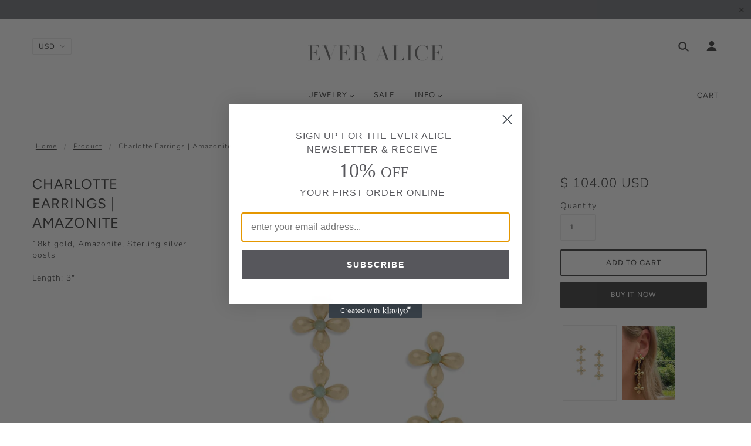

--- FILE ---
content_type: text/html; charset=utf-8
request_url: https://www.everalicestudio.com/products/charlotte-earrings-amazonite
body_size: 58652
content:
<!doctype html>
<!--[if (gt IE 9)|!(IE)]><!--> <html class="no-js"> <!--<![endif]-->

<head>

  <!-- Blockshop Theme - Version 5.5.4 by Troop Themes - http://troopthemes.com/ -->

  <meta charset="UTF-8" />
  <meta http-equiv="X-UA-Compatible" content="IE=edge,chrome=1" />
  <meta name="viewport" content="width=device-width, initial-scale=1.0, maximum-scale=1.0" />

  

  
    <title>Charlotte Earrings | Amazonite | Ever Alice Studio</title>
  

  
  <meta name="description" content="18kt gold, Amazonite, Sterling silver posts Length: 3&quot;" />
  

  <link rel="canonical" href="https://www.everalicestudio.com/products/charlotte-earrings-amazonite" />

  

<meta property="og:site_name" content="Ever Alice Studio">
<meta property="og:url" content="https://www.everalicestudio.com/products/charlotte-earrings-amazonite">
<meta property="og:title" content="Charlotte Earrings | Amazonite">
<meta property="og:type" content="product">
<meta property="og:description" content="18kt gold, Amazonite, Sterling silver posts Length: 3&quot;"><meta property="og:price:amount" content="104.00">
  <meta property="og:price:currency" content="USD"><meta property="og:image" content="http://www.everalicestudio.com/cdn/shop/products/zetZKngf_1024x1024.jpg?v=1668115969"><meta property="og:image" content="http://www.everalicestudio.com/cdn/shop/products/ScreenShot2022-11-10at12.22.49PM_1024x1024.png?v=1668115978">
<meta property="og:image:secure_url" content="https://www.everalicestudio.com/cdn/shop/products/zetZKngf_1024x1024.jpg?v=1668115969"><meta property="og:image:secure_url" content="https://www.everalicestudio.com/cdn/shop/products/ScreenShot2022-11-10at12.22.49PM_1024x1024.png?v=1668115978">

<meta name="twitter:site" content="@">
<meta name="twitter:card" content="summary_large_image">
<meta name="twitter:title" content="Charlotte Earrings | Amazonite">
<meta name="twitter:description" content="18kt gold, Amazonite, Sterling silver posts Length: 3&quot;">


  <script>window.performance && window.performance.mark && window.performance.mark('shopify.content_for_header.start');</script><meta id="shopify-digital-wallet" name="shopify-digital-wallet" content="/11721858/digital_wallets/dialog">
<meta name="shopify-checkout-api-token" content="d59603fa209d4205ec034bd727561d07">
<meta id="in-context-paypal-metadata" data-shop-id="11721858" data-venmo-supported="false" data-environment="production" data-locale="en_US" data-paypal-v4="true" data-currency="USD">
<link rel="alternate" type="application/json+oembed" href="https://www.everalicestudio.com/products/charlotte-earrings-amazonite.oembed">
<script async="async" src="/checkouts/internal/preloads.js?locale=en-US"></script>
<link rel="preconnect" href="https://shop.app" crossorigin="anonymous">
<script async="async" src="https://shop.app/checkouts/internal/preloads.js?locale=en-US&shop_id=11721858" crossorigin="anonymous"></script>
<script id="apple-pay-shop-capabilities" type="application/json">{"shopId":11721858,"countryCode":"US","currencyCode":"USD","merchantCapabilities":["supports3DS"],"merchantId":"gid:\/\/shopify\/Shop\/11721858","merchantName":"Ever Alice Studio","requiredBillingContactFields":["postalAddress","email"],"requiredShippingContactFields":["postalAddress","email"],"shippingType":"shipping","supportedNetworks":["visa","masterCard","amex","discover","elo","jcb"],"total":{"type":"pending","label":"Ever Alice Studio","amount":"1.00"},"shopifyPaymentsEnabled":true,"supportsSubscriptions":true}</script>
<script id="shopify-features" type="application/json">{"accessToken":"d59603fa209d4205ec034bd727561d07","betas":["rich-media-storefront-analytics"],"domain":"www.everalicestudio.com","predictiveSearch":true,"shopId":11721858,"locale":"en"}</script>
<script>var Shopify = Shopify || {};
Shopify.shop = "ever-alice-studio.myshopify.com";
Shopify.locale = "en";
Shopify.currency = {"active":"USD","rate":"1.0"};
Shopify.country = "US";
Shopify.theme = {"name":"Blockshop - WholesaleAllInOne","id":73286451267,"schema_name":"Blockshop","schema_version":"5.5.3","theme_store_id":606,"role":"main"};
Shopify.theme.handle = "null";
Shopify.theme.style = {"id":null,"handle":null};
Shopify.cdnHost = "www.everalicestudio.com/cdn";
Shopify.routes = Shopify.routes || {};
Shopify.routes.root = "/";</script>
<script type="module">!function(o){(o.Shopify=o.Shopify||{}).modules=!0}(window);</script>
<script>!function(o){function n(){var o=[];function n(){o.push(Array.prototype.slice.apply(arguments))}return n.q=o,n}var t=o.Shopify=o.Shopify||{};t.loadFeatures=n(),t.autoloadFeatures=n()}(window);</script>
<script>
  window.ShopifyPay = window.ShopifyPay || {};
  window.ShopifyPay.apiHost = "shop.app\/pay";
  window.ShopifyPay.redirectState = null;
</script>
<script id="shop-js-analytics" type="application/json">{"pageType":"product"}</script>
<script defer="defer" async type="module" src="//www.everalicestudio.com/cdn/shopifycloud/shop-js/modules/v2/client.init-shop-cart-sync_BN7fPSNr.en.esm.js"></script>
<script defer="defer" async type="module" src="//www.everalicestudio.com/cdn/shopifycloud/shop-js/modules/v2/chunk.common_Cbph3Kss.esm.js"></script>
<script defer="defer" async type="module" src="//www.everalicestudio.com/cdn/shopifycloud/shop-js/modules/v2/chunk.modal_DKumMAJ1.esm.js"></script>
<script type="module">
  await import("//www.everalicestudio.com/cdn/shopifycloud/shop-js/modules/v2/client.init-shop-cart-sync_BN7fPSNr.en.esm.js");
await import("//www.everalicestudio.com/cdn/shopifycloud/shop-js/modules/v2/chunk.common_Cbph3Kss.esm.js");
await import("//www.everalicestudio.com/cdn/shopifycloud/shop-js/modules/v2/chunk.modal_DKumMAJ1.esm.js");

  window.Shopify.SignInWithShop?.initShopCartSync?.({"fedCMEnabled":true,"windoidEnabled":true});

</script>
<script>
  window.Shopify = window.Shopify || {};
  if (!window.Shopify.featureAssets) window.Shopify.featureAssets = {};
  window.Shopify.featureAssets['shop-js'] = {"shop-cart-sync":["modules/v2/client.shop-cart-sync_CJVUk8Jm.en.esm.js","modules/v2/chunk.common_Cbph3Kss.esm.js","modules/v2/chunk.modal_DKumMAJ1.esm.js"],"init-fed-cm":["modules/v2/client.init-fed-cm_7Fvt41F4.en.esm.js","modules/v2/chunk.common_Cbph3Kss.esm.js","modules/v2/chunk.modal_DKumMAJ1.esm.js"],"init-shop-email-lookup-coordinator":["modules/v2/client.init-shop-email-lookup-coordinator_Cc088_bR.en.esm.js","modules/v2/chunk.common_Cbph3Kss.esm.js","modules/v2/chunk.modal_DKumMAJ1.esm.js"],"init-windoid":["modules/v2/client.init-windoid_hPopwJRj.en.esm.js","modules/v2/chunk.common_Cbph3Kss.esm.js","modules/v2/chunk.modal_DKumMAJ1.esm.js"],"shop-button":["modules/v2/client.shop-button_B0jaPSNF.en.esm.js","modules/v2/chunk.common_Cbph3Kss.esm.js","modules/v2/chunk.modal_DKumMAJ1.esm.js"],"shop-cash-offers":["modules/v2/client.shop-cash-offers_DPIskqss.en.esm.js","modules/v2/chunk.common_Cbph3Kss.esm.js","modules/v2/chunk.modal_DKumMAJ1.esm.js"],"shop-toast-manager":["modules/v2/client.shop-toast-manager_CK7RT69O.en.esm.js","modules/v2/chunk.common_Cbph3Kss.esm.js","modules/v2/chunk.modal_DKumMAJ1.esm.js"],"init-shop-cart-sync":["modules/v2/client.init-shop-cart-sync_BN7fPSNr.en.esm.js","modules/v2/chunk.common_Cbph3Kss.esm.js","modules/v2/chunk.modal_DKumMAJ1.esm.js"],"init-customer-accounts-sign-up":["modules/v2/client.init-customer-accounts-sign-up_CfPf4CXf.en.esm.js","modules/v2/client.shop-login-button_DeIztwXF.en.esm.js","modules/v2/chunk.common_Cbph3Kss.esm.js","modules/v2/chunk.modal_DKumMAJ1.esm.js"],"pay-button":["modules/v2/client.pay-button_CgIwFSYN.en.esm.js","modules/v2/chunk.common_Cbph3Kss.esm.js","modules/v2/chunk.modal_DKumMAJ1.esm.js"],"init-customer-accounts":["modules/v2/client.init-customer-accounts_DQ3x16JI.en.esm.js","modules/v2/client.shop-login-button_DeIztwXF.en.esm.js","modules/v2/chunk.common_Cbph3Kss.esm.js","modules/v2/chunk.modal_DKumMAJ1.esm.js"],"avatar":["modules/v2/client.avatar_BTnouDA3.en.esm.js"],"init-shop-for-new-customer-accounts":["modules/v2/client.init-shop-for-new-customer-accounts_CsZy_esa.en.esm.js","modules/v2/client.shop-login-button_DeIztwXF.en.esm.js","modules/v2/chunk.common_Cbph3Kss.esm.js","modules/v2/chunk.modal_DKumMAJ1.esm.js"],"shop-follow-button":["modules/v2/client.shop-follow-button_BRMJjgGd.en.esm.js","modules/v2/chunk.common_Cbph3Kss.esm.js","modules/v2/chunk.modal_DKumMAJ1.esm.js"],"checkout-modal":["modules/v2/client.checkout-modal_B9Drz_yf.en.esm.js","modules/v2/chunk.common_Cbph3Kss.esm.js","modules/v2/chunk.modal_DKumMAJ1.esm.js"],"shop-login-button":["modules/v2/client.shop-login-button_DeIztwXF.en.esm.js","modules/v2/chunk.common_Cbph3Kss.esm.js","modules/v2/chunk.modal_DKumMAJ1.esm.js"],"lead-capture":["modules/v2/client.lead-capture_DXYzFM3R.en.esm.js","modules/v2/chunk.common_Cbph3Kss.esm.js","modules/v2/chunk.modal_DKumMAJ1.esm.js"],"shop-login":["modules/v2/client.shop-login_CA5pJqmO.en.esm.js","modules/v2/chunk.common_Cbph3Kss.esm.js","modules/v2/chunk.modal_DKumMAJ1.esm.js"],"payment-terms":["modules/v2/client.payment-terms_BxzfvcZJ.en.esm.js","modules/v2/chunk.common_Cbph3Kss.esm.js","modules/v2/chunk.modal_DKumMAJ1.esm.js"]};
</script>
<script>(function() {
  var isLoaded = false;
  function asyncLoad() {
    if (isLoaded) return;
    isLoaded = true;
    var urls = ["https:\/\/cdn.nfcube.com\/instafeed-f0ca3c9d9182370e6d6354226d330fa8.js?shop=ever-alice-studio.myshopify.com"];
    for (var i = 0; i < urls.length; i++) {
      var s = document.createElement('script');
      s.type = 'text/javascript';
      s.async = true;
      s.src = urls[i];
      var x = document.getElementsByTagName('script')[0];
      x.parentNode.insertBefore(s, x);
    }
  };
  if(window.attachEvent) {
    window.attachEvent('onload', asyncLoad);
  } else {
    window.addEventListener('load', asyncLoad, false);
  }
})();</script>
<script id="__st">var __st={"a":11721858,"offset":-21600,"reqid":"0eaf89dd-54b4-4fd7-90cd-a68d20328dca-1769913659","pageurl":"www.everalicestudio.com\/products\/charlotte-earrings-amazonite","u":"e1a6cef20a6d","p":"product","rtyp":"product","rid":6759769178179};</script>
<script>window.ShopifyPaypalV4VisibilityTracking = true;</script>
<script id="captcha-bootstrap">!function(){'use strict';const t='contact',e='account',n='new_comment',o=[[t,t],['blogs',n],['comments',n],[t,'customer']],c=[[e,'customer_login'],[e,'guest_login'],[e,'recover_customer_password'],[e,'create_customer']],r=t=>t.map((([t,e])=>`form[action*='/${t}']:not([data-nocaptcha='true']) input[name='form_type'][value='${e}']`)).join(','),a=t=>()=>t?[...document.querySelectorAll(t)].map((t=>t.form)):[];function s(){const t=[...o],e=r(t);return a(e)}const i='password',u='form_key',d=['recaptcha-v3-token','g-recaptcha-response','h-captcha-response',i],f=()=>{try{return window.sessionStorage}catch{return}},m='__shopify_v',_=t=>t.elements[u];function p(t,e,n=!1){try{const o=window.sessionStorage,c=JSON.parse(o.getItem(e)),{data:r}=function(t){const{data:e,action:n}=t;return t[m]||n?{data:e,action:n}:{data:t,action:n}}(c);for(const[e,n]of Object.entries(r))t.elements[e]&&(t.elements[e].value=n);n&&o.removeItem(e)}catch(o){console.error('form repopulation failed',{error:o})}}const l='form_type',E='cptcha';function T(t){t.dataset[E]=!0}const w=window,h=w.document,L='Shopify',v='ce_forms',y='captcha';let A=!1;((t,e)=>{const n=(g='f06e6c50-85a8-45c8-87d0-21a2b65856fe',I='https://cdn.shopify.com/shopifycloud/storefront-forms-hcaptcha/ce_storefront_forms_captcha_hcaptcha.v1.5.2.iife.js',D={infoText:'Protected by hCaptcha',privacyText:'Privacy',termsText:'Terms'},(t,e,n)=>{const o=w[L][v],c=o.bindForm;if(c)return c(t,g,e,D).then(n);var r;o.q.push([[t,g,e,D],n]),r=I,A||(h.body.append(Object.assign(h.createElement('script'),{id:'captcha-provider',async:!0,src:r})),A=!0)});var g,I,D;w[L]=w[L]||{},w[L][v]=w[L][v]||{},w[L][v].q=[],w[L][y]=w[L][y]||{},w[L][y].protect=function(t,e){n(t,void 0,e),T(t)},Object.freeze(w[L][y]),function(t,e,n,w,h,L){const[v,y,A,g]=function(t,e,n){const i=e?o:[],u=t?c:[],d=[...i,...u],f=r(d),m=r(i),_=r(d.filter((([t,e])=>n.includes(e))));return[a(f),a(m),a(_),s()]}(w,h,L),I=t=>{const e=t.target;return e instanceof HTMLFormElement?e:e&&e.form},D=t=>v().includes(t);t.addEventListener('submit',(t=>{const e=I(t);if(!e)return;const n=D(e)&&!e.dataset.hcaptchaBound&&!e.dataset.recaptchaBound,o=_(e),c=g().includes(e)&&(!o||!o.value);(n||c)&&t.preventDefault(),c&&!n&&(function(t){try{if(!f())return;!function(t){const e=f();if(!e)return;const n=_(t);if(!n)return;const o=n.value;o&&e.removeItem(o)}(t);const e=Array.from(Array(32),(()=>Math.random().toString(36)[2])).join('');!function(t,e){_(t)||t.append(Object.assign(document.createElement('input'),{type:'hidden',name:u})),t.elements[u].value=e}(t,e),function(t,e){const n=f();if(!n)return;const o=[...t.querySelectorAll(`input[type='${i}']`)].map((({name:t})=>t)),c=[...d,...o],r={};for(const[a,s]of new FormData(t).entries())c.includes(a)||(r[a]=s);n.setItem(e,JSON.stringify({[m]:1,action:t.action,data:r}))}(t,e)}catch(e){console.error('failed to persist form',e)}}(e),e.submit())}));const S=(t,e)=>{t&&!t.dataset[E]&&(n(t,e.some((e=>e===t))),T(t))};for(const o of['focusin','change'])t.addEventListener(o,(t=>{const e=I(t);D(e)&&S(e,y())}));const B=e.get('form_key'),M=e.get(l),P=B&&M;t.addEventListener('DOMContentLoaded',(()=>{const t=y();if(P)for(const e of t)e.elements[l].value===M&&p(e,B);[...new Set([...A(),...v().filter((t=>'true'===t.dataset.shopifyCaptcha))])].forEach((e=>S(e,t)))}))}(h,new URLSearchParams(w.location.search),n,t,e,['guest_login'])})(!0,!0)}();</script>
<script integrity="sha256-4kQ18oKyAcykRKYeNunJcIwy7WH5gtpwJnB7kiuLZ1E=" data-source-attribution="shopify.loadfeatures" defer="defer" src="//www.everalicestudio.com/cdn/shopifycloud/storefront/assets/storefront/load_feature-a0a9edcb.js" crossorigin="anonymous"></script>
<script crossorigin="anonymous" defer="defer" src="//www.everalicestudio.com/cdn/shopifycloud/storefront/assets/shopify_pay/storefront-65b4c6d7.js?v=20250812"></script>
<script data-source-attribution="shopify.dynamic_checkout.dynamic.init">var Shopify=Shopify||{};Shopify.PaymentButton=Shopify.PaymentButton||{isStorefrontPortableWallets:!0,init:function(){window.Shopify.PaymentButton.init=function(){};var t=document.createElement("script");t.src="https://www.everalicestudio.com/cdn/shopifycloud/portable-wallets/latest/portable-wallets.en.js",t.type="module",document.head.appendChild(t)}};
</script>
<script data-source-attribution="shopify.dynamic_checkout.buyer_consent">
  function portableWalletsHideBuyerConsent(e){var t=document.getElementById("shopify-buyer-consent"),n=document.getElementById("shopify-subscription-policy-button");t&&n&&(t.classList.add("hidden"),t.setAttribute("aria-hidden","true"),n.removeEventListener("click",e))}function portableWalletsShowBuyerConsent(e){var t=document.getElementById("shopify-buyer-consent"),n=document.getElementById("shopify-subscription-policy-button");t&&n&&(t.classList.remove("hidden"),t.removeAttribute("aria-hidden"),n.addEventListener("click",e))}window.Shopify?.PaymentButton&&(window.Shopify.PaymentButton.hideBuyerConsent=portableWalletsHideBuyerConsent,window.Shopify.PaymentButton.showBuyerConsent=portableWalletsShowBuyerConsent);
</script>
<script>
  function portableWalletsCleanup(e){e&&e.src&&console.error("Failed to load portable wallets script "+e.src);var t=document.querySelectorAll("shopify-accelerated-checkout .shopify-payment-button__skeleton, shopify-accelerated-checkout-cart .wallet-cart-button__skeleton"),e=document.getElementById("shopify-buyer-consent");for(let e=0;e<t.length;e++)t[e].remove();e&&e.remove()}function portableWalletsNotLoadedAsModule(e){e instanceof ErrorEvent&&"string"==typeof e.message&&e.message.includes("import.meta")&&"string"==typeof e.filename&&e.filename.includes("portable-wallets")&&(window.removeEventListener("error",portableWalletsNotLoadedAsModule),window.Shopify.PaymentButton.failedToLoad=e,"loading"===document.readyState?document.addEventListener("DOMContentLoaded",window.Shopify.PaymentButton.init):window.Shopify.PaymentButton.init())}window.addEventListener("error",portableWalletsNotLoadedAsModule);
</script>

<script type="module" src="https://www.everalicestudio.com/cdn/shopifycloud/portable-wallets/latest/portable-wallets.en.js" onError="portableWalletsCleanup(this)" crossorigin="anonymous"></script>
<script nomodule>
  document.addEventListener("DOMContentLoaded", portableWalletsCleanup);
</script>

<link id="shopify-accelerated-checkout-styles" rel="stylesheet" media="screen" href="https://www.everalicestudio.com/cdn/shopifycloud/portable-wallets/latest/accelerated-checkout-backwards-compat.css" crossorigin="anonymous">
<style id="shopify-accelerated-checkout-cart">
        #shopify-buyer-consent {
  margin-top: 1em;
  display: inline-block;
  width: 100%;
}

#shopify-buyer-consent.hidden {
  display: none;
}

#shopify-subscription-policy-button {
  background: none;
  border: none;
  padding: 0;
  text-decoration: underline;
  font-size: inherit;
  cursor: pointer;
}

#shopify-subscription-policy-button::before {
  box-shadow: none;
}

      </style>

<script>window.performance && window.performance.mark && window.performance.mark('shopify.content_for_header.end');</script>

  <link href="//www.everalicestudio.com/cdn/shop/t/10/assets/theme.scss.css?v=137988985393965817151759259382" rel="stylesheet" type="text/css" media="all" />
  <style>

/* Add Your Custom Styles Here */



</style>

  <!--[if IE]>
    <style>
      .main-header .currency-selector select {
        width: 80px;
        padding-right: 10px;
      }
    </style>
  <![endif]-->

  <!-- >= IE 11 -->
  <style>
    @media screen and (-ms-high-contrast: active), (-ms-high-contrast: none) {
      .main-header .currency-selector select {
        width: 80px;
        padding-right: 10px;
      }
    }
  </style>

  <script type="text/javascript">
    window.lazySizesConfig = window.lazySizesConfig || {};
    window.lazySizesConfig.expand = 1200;
    window.lazySizesConfig.loadMode = 3;
    window.lazySizesConfig.ricTimeout = 50;
  </script>
  <script src="//www.everalicestudio.com/cdn/shop/t/10/assets/lazysizes.min.js?v=102885537366979940991563969945" type="text/javascript"></script>

  <script src="//ajax.googleapis.com/ajax/libs/jquery/1.9.1/jquery.min.js" type="text/javascript"></script>
  <script src="//ajax.googleapis.com/ajax/libs/jqueryui/1.10.3/jquery-ui.min.js" type="text/javascript"></script>
  <script src="//www.everalicestudio.com/cdn/shopifycloud/storefront/assets/themes_support/api.jquery-7ab1a3a4.js" type="text/javascript"></script>
  <script src="//www.everalicestudio.com/cdn/shopifycloud/storefront/assets/themes_support/option_selection-b017cd28.js" type="text/javascript"></script>

  

  <script>
    var general_external_links_enabled = true,
    general_scroll_to_active_item = true,
    shop_url = 'https://www.everalicestudio.com',
    shop_money_format = '$ {{amount}} USD',
    currency_switcher_enabled = true,
    popup_config = {
      enabled               : false,
      test_mode             : false,
      newsletter_enabled    : false,
      social_icons_enabled  : true,
      show_image_enabled    : '87',
      image_link            : "",
      seconds_until         : 3,

      
      
      show_image_url        : '<img src="//www.everalicestudio.com/cdn/shop/files/Copy_of_NOW_THROUGH_FRIDAY_600_x_1200_px_c5ed1e64-d0f3-495f-a465-78a82c749bbb_1200x.png?v=1669404333" />',
      

      page_content          : '',
      days_until            : '10',
      storage_key           : 'troop_popup_storage'
    };

    popup_config.show_image_enabled = popup_config.show_image_enabled > 0 ?
                                      true :
                                      false;

    // newer naming convention
    var theme = {};
    theme.settings = {};
    theme.translation = {}; // refactor to pluralised
    theme.translations = {};
    theme.classes = {};
    theme.utils = {};
    theme.templates = {};
    theme.partials = {};
    theme.shop_currency = 'USD';

    theme.settings.currency_switcher_enabled = true;
    theme.translation.newsletter_email_blank = 'Email field is blank';
    theme.translations.general_search_see_all_results = 'Translation missing: en.general.search.see_all_results';
    theme.translations.cart_item = 'Item';
    theme.translations.cart_items = 'Items';
    theme.preload_image = '//www.everalicestudio.com/cdn/shop/t/10/assets/popup.jpg?v=1993';

    

  </script>


  

<script src="//www.everalicestudio.com/cdn/s/javascripts/currencies.js" type="text/javascript"></script>
<script src="//www.everalicestudio.com/cdn/shop/t/10/assets/jquery.currencies.min.js?v=175057760772006623221563899757" type="text/javascript"></script>

<script>

Currency.format = 'money_with_currency_format';

var shopCurrency = 'USD';

/* Sometimes merchants change their shop currency, let's tell our JavaScript file */
Currency.moneyFormats[shopCurrency].money_with_currency_format = "$ {{amount}} USD";
Currency.moneyFormats[shopCurrency].money_format = "$ {{amount}}";

/* Default currency */
var defaultCurrency = 'USD';

/* Cookie currency */
var cookieCurrency = Currency.cookie.read();

jQuery(function($) {
  /* Fix for customer account pages */
  jQuery('span.money span.money').each(function() {
    jQuery(this).parents('span.money').removeClass('money');
  });

  /* Saving the current price */
  jQuery('span.money').each(function() {
    jQuery(this).attr('data-currency-USD', jQuery(this).html());
  });

  // If there's no cookie.
  if (cookieCurrency == null) {
    if (shopCurrency !== defaultCurrency) {
      Currency.convertAll(shopCurrency, defaultCurrency);
    }
    else {
      Currency.currentCurrency = defaultCurrency;
    }
  }
  // If the cookie value does not correspond to any value in the currency dropdown.
  else if (jQuery('[name=currencies]').size() && jQuery('[name=currencies] option[value=' + cookieCurrency + ']').size() === 0) {
    Currency.currentCurrency = shopCurrency;
    Currency.cookie.write(shopCurrency);
  }
  else if (cookieCurrency === shopCurrency) {
    Currency.currentCurrency = shopCurrency;
  }
  else {
    Currency.convertAll(shopCurrency, cookieCurrency);
  }


  jQuery('[name=currencies]').val(Currency.currentCurrency).change(function() {

    var newCurrency = jQuery(this).val();
    Currency.convertAll(Currency.currentCurrency, newCurrency);
    jQuery('.selected-currency').text(Currency.currentCurrency);
    jQuery('[name=currencies]').val(newCurrency); // update all others e.g. ones hidden in mobile view
  });

  // var original_selectCallback = window.selectCallback;
  // var selectCallback = function(variant, selector) {
  //   original_selectCallback(variant, selector);
  //   Currency.convertAll(shopCurrency, jQuery('[name=currencies]').val());
  //   jQuery('.selected-currency').text(Currency.currentCurrency);
  // };

  // $('body').on('ajaxCart.afterCartLoad', function(cart) {
  //   Currency.convertAll(shopCurrency, jQuery('[name=currencies]').val());
  //   jQuery('.selected-currency').text(Currency.currentCurrency);
  // });

  jQuery('.selected-currency').text(Currency.currentCurrency);
});
</script>



  <script src="//www.everalicestudio.com/cdn/shop/t/10/assets/theme.js?v=58068397791385118931563989458" type="text/javascript"></script>
  <script type='text/javascript'>var jiltStorefrontParams = {"capture_email_on_add_to_cart":0,"platform":"shopify","popover_dismiss_message":"Your email and cart are saved so we can send you email reminders about this order.","shop_uuid":"f8884cad-98f1-431d-9282-917e6fb48e3f"}; </script>
<script src="https://www.dwin1.com/55671.js" type="text/javascript" defer="defer"></script>
<!-- BEGIN app block: shopify://apps/klaviyo-email-marketing-sms/blocks/klaviyo-onsite-embed/2632fe16-c075-4321-a88b-50b567f42507 -->












  <script async src="https://static.klaviyo.com/onsite/js/XtKDxE/klaviyo.js?company_id=XtKDxE"></script>
  <script>!function(){if(!window.klaviyo){window._klOnsite=window._klOnsite||[];try{window.klaviyo=new Proxy({},{get:function(n,i){return"push"===i?function(){var n;(n=window._klOnsite).push.apply(n,arguments)}:function(){for(var n=arguments.length,o=new Array(n),w=0;w<n;w++)o[w]=arguments[w];var t="function"==typeof o[o.length-1]?o.pop():void 0,e=new Promise((function(n){window._klOnsite.push([i].concat(o,[function(i){t&&t(i),n(i)}]))}));return e}}})}catch(n){window.klaviyo=window.klaviyo||[],window.klaviyo.push=function(){var n;(n=window._klOnsite).push.apply(n,arguments)}}}}();</script>

  
    <script id="viewed_product">
      if (item == null) {
        var _learnq = _learnq || [];

        var MetafieldReviews = null
        var MetafieldYotpoRating = null
        var MetafieldYotpoCount = null
        var MetafieldLooxRating = null
        var MetafieldLooxCount = null
        var okendoProduct = null
        var okendoProductReviewCount = null
        var okendoProductReviewAverageValue = null
        try {
          // The following fields are used for Customer Hub recently viewed in order to add reviews.
          // This information is not part of __kla_viewed. Instead, it is part of __kla_viewed_reviewed_items
          MetafieldReviews = {};
          MetafieldYotpoRating = null
          MetafieldYotpoCount = null
          MetafieldLooxRating = null
          MetafieldLooxCount = null

          okendoProduct = null
          // If the okendo metafield is not legacy, it will error, which then requires the new json formatted data
          if (okendoProduct && 'error' in okendoProduct) {
            okendoProduct = null
          }
          okendoProductReviewCount = okendoProduct ? okendoProduct.reviewCount : null
          okendoProductReviewAverageValue = okendoProduct ? okendoProduct.reviewAverageValue : null
        } catch (error) {
          console.error('Error in Klaviyo onsite reviews tracking:', error);
        }

        var item = {
          Name: "Charlotte Earrings | Amazonite",
          ProductID: 6759769178179,
          Categories: ["Earrings"],
          ImageURL: "https://www.everalicestudio.com/cdn/shop/products/zetZKngf_grande.jpg?v=1668115969",
          URL: "https://www.everalicestudio.com/products/charlotte-earrings-amazonite",
          Brand: "Ever Alice Studio",
          Price: "$ 104.00",
          Value: "104.00",
          CompareAtPrice: "$ 0.00"
        };
        _learnq.push(['track', 'Viewed Product', item]);
        _learnq.push(['trackViewedItem', {
          Title: item.Name,
          ItemId: item.ProductID,
          Categories: item.Categories,
          ImageUrl: item.ImageURL,
          Url: item.URL,
          Metadata: {
            Brand: item.Brand,
            Price: item.Price,
            Value: item.Value,
            CompareAtPrice: item.CompareAtPrice
          },
          metafields:{
            reviews: MetafieldReviews,
            yotpo:{
              rating: MetafieldYotpoRating,
              count: MetafieldYotpoCount,
            },
            loox:{
              rating: MetafieldLooxRating,
              count: MetafieldLooxCount,
            },
            okendo: {
              rating: okendoProductReviewAverageValue,
              count: okendoProductReviewCount,
            }
          }
        }]);
      }
    </script>
  




  <script>
    window.klaviyoReviewsProductDesignMode = false
  </script>







<!-- END app block --><link href="https://monorail-edge.shopifysvc.com" rel="dns-prefetch">
<script>(function(){if ("sendBeacon" in navigator && "performance" in window) {try {var session_token_from_headers = performance.getEntriesByType('navigation')[0].serverTiming.find(x => x.name == '_s').description;} catch {var session_token_from_headers = undefined;}var session_cookie_matches = document.cookie.match(/_shopify_s=([^;]*)/);var session_token_from_cookie = session_cookie_matches && session_cookie_matches.length === 2 ? session_cookie_matches[1] : "";var session_token = session_token_from_headers || session_token_from_cookie || "";function handle_abandonment_event(e) {var entries = performance.getEntries().filter(function(entry) {return /monorail-edge.shopifysvc.com/.test(entry.name);});if (!window.abandonment_tracked && entries.length === 0) {window.abandonment_tracked = true;var currentMs = Date.now();var navigation_start = performance.timing.navigationStart;var payload = {shop_id: 11721858,url: window.location.href,navigation_start,duration: currentMs - navigation_start,session_token,page_type: "product"};window.navigator.sendBeacon("https://monorail-edge.shopifysvc.com/v1/produce", JSON.stringify({schema_id: "online_store_buyer_site_abandonment/1.1",payload: payload,metadata: {event_created_at_ms: currentMs,event_sent_at_ms: currentMs}}));}}window.addEventListener('pagehide', handle_abandonment_event);}}());</script>
<script id="web-pixels-manager-setup">(function e(e,d,r,n,o){if(void 0===o&&(o={}),!Boolean(null===(a=null===(i=window.Shopify)||void 0===i?void 0:i.analytics)||void 0===a?void 0:a.replayQueue)){var i,a;window.Shopify=window.Shopify||{};var t=window.Shopify;t.analytics=t.analytics||{};var s=t.analytics;s.replayQueue=[],s.publish=function(e,d,r){return s.replayQueue.push([e,d,r]),!0};try{self.performance.mark("wpm:start")}catch(e){}var l=function(){var e={modern:/Edge?\/(1{2}[4-9]|1[2-9]\d|[2-9]\d{2}|\d{4,})\.\d+(\.\d+|)|Firefox\/(1{2}[4-9]|1[2-9]\d|[2-9]\d{2}|\d{4,})\.\d+(\.\d+|)|Chrom(ium|e)\/(9{2}|\d{3,})\.\d+(\.\d+|)|(Maci|X1{2}).+ Version\/(15\.\d+|(1[6-9]|[2-9]\d|\d{3,})\.\d+)([,.]\d+|)( \(\w+\)|)( Mobile\/\w+|) Safari\/|Chrome.+OPR\/(9{2}|\d{3,})\.\d+\.\d+|(CPU[ +]OS|iPhone[ +]OS|CPU[ +]iPhone|CPU IPhone OS|CPU iPad OS)[ +]+(15[._]\d+|(1[6-9]|[2-9]\d|\d{3,})[._]\d+)([._]\d+|)|Android:?[ /-](13[3-9]|1[4-9]\d|[2-9]\d{2}|\d{4,})(\.\d+|)(\.\d+|)|Android.+Firefox\/(13[5-9]|1[4-9]\d|[2-9]\d{2}|\d{4,})\.\d+(\.\d+|)|Android.+Chrom(ium|e)\/(13[3-9]|1[4-9]\d|[2-9]\d{2}|\d{4,})\.\d+(\.\d+|)|SamsungBrowser\/([2-9]\d|\d{3,})\.\d+/,legacy:/Edge?\/(1[6-9]|[2-9]\d|\d{3,})\.\d+(\.\d+|)|Firefox\/(5[4-9]|[6-9]\d|\d{3,})\.\d+(\.\d+|)|Chrom(ium|e)\/(5[1-9]|[6-9]\d|\d{3,})\.\d+(\.\d+|)([\d.]+$|.*Safari\/(?![\d.]+ Edge\/[\d.]+$))|(Maci|X1{2}).+ Version\/(10\.\d+|(1[1-9]|[2-9]\d|\d{3,})\.\d+)([,.]\d+|)( \(\w+\)|)( Mobile\/\w+|) Safari\/|Chrome.+OPR\/(3[89]|[4-9]\d|\d{3,})\.\d+\.\d+|(CPU[ +]OS|iPhone[ +]OS|CPU[ +]iPhone|CPU IPhone OS|CPU iPad OS)[ +]+(10[._]\d+|(1[1-9]|[2-9]\d|\d{3,})[._]\d+)([._]\d+|)|Android:?[ /-](13[3-9]|1[4-9]\d|[2-9]\d{2}|\d{4,})(\.\d+|)(\.\d+|)|Mobile Safari.+OPR\/([89]\d|\d{3,})\.\d+\.\d+|Android.+Firefox\/(13[5-9]|1[4-9]\d|[2-9]\d{2}|\d{4,})\.\d+(\.\d+|)|Android.+Chrom(ium|e)\/(13[3-9]|1[4-9]\d|[2-9]\d{2}|\d{4,})\.\d+(\.\d+|)|Android.+(UC? ?Browser|UCWEB|U3)[ /]?(15\.([5-9]|\d{2,})|(1[6-9]|[2-9]\d|\d{3,})\.\d+)\.\d+|SamsungBrowser\/(5\.\d+|([6-9]|\d{2,})\.\d+)|Android.+MQ{2}Browser\/(14(\.(9|\d{2,})|)|(1[5-9]|[2-9]\d|\d{3,})(\.\d+|))(\.\d+|)|K[Aa][Ii]OS\/(3\.\d+|([4-9]|\d{2,})\.\d+)(\.\d+|)/},d=e.modern,r=e.legacy,n=navigator.userAgent;return n.match(d)?"modern":n.match(r)?"legacy":"unknown"}(),u="modern"===l?"modern":"legacy",c=(null!=n?n:{modern:"",legacy:""})[u],f=function(e){return[e.baseUrl,"/wpm","/b",e.hashVersion,"modern"===e.buildTarget?"m":"l",".js"].join("")}({baseUrl:d,hashVersion:r,buildTarget:u}),m=function(e){var d=e.version,r=e.bundleTarget,n=e.surface,o=e.pageUrl,i=e.monorailEndpoint;return{emit:function(e){var a=e.status,t=e.errorMsg,s=(new Date).getTime(),l=JSON.stringify({metadata:{event_sent_at_ms:s},events:[{schema_id:"web_pixels_manager_load/3.1",payload:{version:d,bundle_target:r,page_url:o,status:a,surface:n,error_msg:t},metadata:{event_created_at_ms:s}}]});if(!i)return console&&console.warn&&console.warn("[Web Pixels Manager] No Monorail endpoint provided, skipping logging."),!1;try{return self.navigator.sendBeacon.bind(self.navigator)(i,l)}catch(e){}var u=new XMLHttpRequest;try{return u.open("POST",i,!0),u.setRequestHeader("Content-Type","text/plain"),u.send(l),!0}catch(e){return console&&console.warn&&console.warn("[Web Pixels Manager] Got an unhandled error while logging to Monorail."),!1}}}}({version:r,bundleTarget:l,surface:e.surface,pageUrl:self.location.href,monorailEndpoint:e.monorailEndpoint});try{o.browserTarget=l,function(e){var d=e.src,r=e.async,n=void 0===r||r,o=e.onload,i=e.onerror,a=e.sri,t=e.scriptDataAttributes,s=void 0===t?{}:t,l=document.createElement("script"),u=document.querySelector("head"),c=document.querySelector("body");if(l.async=n,l.src=d,a&&(l.integrity=a,l.crossOrigin="anonymous"),s)for(var f in s)if(Object.prototype.hasOwnProperty.call(s,f))try{l.dataset[f]=s[f]}catch(e){}if(o&&l.addEventListener("load",o),i&&l.addEventListener("error",i),u)u.appendChild(l);else{if(!c)throw new Error("Did not find a head or body element to append the script");c.appendChild(l)}}({src:f,async:!0,onload:function(){if(!function(){var e,d;return Boolean(null===(d=null===(e=window.Shopify)||void 0===e?void 0:e.analytics)||void 0===d?void 0:d.initialized)}()){var d=window.webPixelsManager.init(e)||void 0;if(d){var r=window.Shopify.analytics;r.replayQueue.forEach((function(e){var r=e[0],n=e[1],o=e[2];d.publishCustomEvent(r,n,o)})),r.replayQueue=[],r.publish=d.publishCustomEvent,r.visitor=d.visitor,r.initialized=!0}}},onerror:function(){return m.emit({status:"failed",errorMsg:"".concat(f," has failed to load")})},sri:function(e){var d=/^sha384-[A-Za-z0-9+/=]+$/;return"string"==typeof e&&d.test(e)}(c)?c:"",scriptDataAttributes:o}),m.emit({status:"loading"})}catch(e){m.emit({status:"failed",errorMsg:(null==e?void 0:e.message)||"Unknown error"})}}})({shopId: 11721858,storefrontBaseUrl: "https://www.everalicestudio.com",extensionsBaseUrl: "https://extensions.shopifycdn.com/cdn/shopifycloud/web-pixels-manager",monorailEndpoint: "https://monorail-edge.shopifysvc.com/unstable/produce_batch",surface: "storefront-renderer",enabledBetaFlags: ["2dca8a86"],webPixelsConfigList: [{"id":"175374403","configuration":"{\"pixel_id\":\"1976667312627510\",\"pixel_type\":\"facebook_pixel\",\"metaapp_system_user_token\":\"-\"}","eventPayloadVersion":"v1","runtimeContext":"OPEN","scriptVersion":"ca16bc87fe92b6042fbaa3acc2fbdaa6","type":"APP","apiClientId":2329312,"privacyPurposes":["ANALYTICS","MARKETING","SALE_OF_DATA"],"dataSharingAdjustments":{"protectedCustomerApprovalScopes":["read_customer_address","read_customer_email","read_customer_name","read_customer_personal_data","read_customer_phone"]}},{"id":"44335171","configuration":"{\"tagID\":\"2613834931641\"}","eventPayloadVersion":"v1","runtimeContext":"STRICT","scriptVersion":"18031546ee651571ed29edbe71a3550b","type":"APP","apiClientId":3009811,"privacyPurposes":["ANALYTICS","MARKETING","SALE_OF_DATA"],"dataSharingAdjustments":{"protectedCustomerApprovalScopes":["read_customer_address","read_customer_email","read_customer_name","read_customer_personal_data","read_customer_phone"]}},{"id":"69763139","eventPayloadVersion":"v1","runtimeContext":"LAX","scriptVersion":"1","type":"CUSTOM","privacyPurposes":["ANALYTICS"],"name":"Google Analytics tag (migrated)"},{"id":"shopify-app-pixel","configuration":"{}","eventPayloadVersion":"v1","runtimeContext":"STRICT","scriptVersion":"0450","apiClientId":"shopify-pixel","type":"APP","privacyPurposes":["ANALYTICS","MARKETING"]},{"id":"shopify-custom-pixel","eventPayloadVersion":"v1","runtimeContext":"LAX","scriptVersion":"0450","apiClientId":"shopify-pixel","type":"CUSTOM","privacyPurposes":["ANALYTICS","MARKETING"]}],isMerchantRequest: false,initData: {"shop":{"name":"Ever Alice Studio","paymentSettings":{"currencyCode":"USD"},"myshopifyDomain":"ever-alice-studio.myshopify.com","countryCode":"US","storefrontUrl":"https:\/\/www.everalicestudio.com"},"customer":null,"cart":null,"checkout":null,"productVariants":[{"price":{"amount":104.0,"currencyCode":"USD"},"product":{"title":"Charlotte Earrings | Amazonite","vendor":"Ever Alice Studio","id":"6759769178179","untranslatedTitle":"Charlotte Earrings | Amazonite","url":"\/products\/charlotte-earrings-amazonite","type":"Earrings"},"id":"40849609818179","image":{"src":"\/\/www.everalicestudio.com\/cdn\/shop\/products\/zetZKngf.jpg?v=1668115969"},"sku":"","title":"Default Title","untranslatedTitle":"Default Title"}],"purchasingCompany":null},},"https://www.everalicestudio.com/cdn","1d2a099fw23dfb22ep557258f5m7a2edbae",{"modern":"","legacy":""},{"shopId":"11721858","storefrontBaseUrl":"https:\/\/www.everalicestudio.com","extensionBaseUrl":"https:\/\/extensions.shopifycdn.com\/cdn\/shopifycloud\/web-pixels-manager","surface":"storefront-renderer","enabledBetaFlags":"[\"2dca8a86\"]","isMerchantRequest":"false","hashVersion":"1d2a099fw23dfb22ep557258f5m7a2edbae","publish":"custom","events":"[[\"page_viewed\",{}],[\"product_viewed\",{\"productVariant\":{\"price\":{\"amount\":104.0,\"currencyCode\":\"USD\"},\"product\":{\"title\":\"Charlotte Earrings | Amazonite\",\"vendor\":\"Ever Alice Studio\",\"id\":\"6759769178179\",\"untranslatedTitle\":\"Charlotte Earrings | Amazonite\",\"url\":\"\/products\/charlotte-earrings-amazonite\",\"type\":\"Earrings\"},\"id\":\"40849609818179\",\"image\":{\"src\":\"\/\/www.everalicestudio.com\/cdn\/shop\/products\/zetZKngf.jpg?v=1668115969\"},\"sku\":\"\",\"title\":\"Default Title\",\"untranslatedTitle\":\"Default Title\"}}]]"});</script><script>
  window.ShopifyAnalytics = window.ShopifyAnalytics || {};
  window.ShopifyAnalytics.meta = window.ShopifyAnalytics.meta || {};
  window.ShopifyAnalytics.meta.currency = 'USD';
  var meta = {"product":{"id":6759769178179,"gid":"gid:\/\/shopify\/Product\/6759769178179","vendor":"Ever Alice Studio","type":"Earrings","handle":"charlotte-earrings-amazonite","variants":[{"id":40849609818179,"price":10400,"name":"Charlotte Earrings | Amazonite","public_title":null,"sku":""}],"remote":false},"page":{"pageType":"product","resourceType":"product","resourceId":6759769178179,"requestId":"0eaf89dd-54b4-4fd7-90cd-a68d20328dca-1769913659"}};
  for (var attr in meta) {
    window.ShopifyAnalytics.meta[attr] = meta[attr];
  }
</script>
<script class="analytics">
  (function () {
    var customDocumentWrite = function(content) {
      var jquery = null;

      if (window.jQuery) {
        jquery = window.jQuery;
      } else if (window.Checkout && window.Checkout.$) {
        jquery = window.Checkout.$;
      }

      if (jquery) {
        jquery('body').append(content);
      }
    };

    var hasLoggedConversion = function(token) {
      if (token) {
        return document.cookie.indexOf('loggedConversion=' + token) !== -1;
      }
      return false;
    }

    var setCookieIfConversion = function(token) {
      if (token) {
        var twoMonthsFromNow = new Date(Date.now());
        twoMonthsFromNow.setMonth(twoMonthsFromNow.getMonth() + 2);

        document.cookie = 'loggedConversion=' + token + '; expires=' + twoMonthsFromNow;
      }
    }

    var trekkie = window.ShopifyAnalytics.lib = window.trekkie = window.trekkie || [];
    if (trekkie.integrations) {
      return;
    }
    trekkie.methods = [
      'identify',
      'page',
      'ready',
      'track',
      'trackForm',
      'trackLink'
    ];
    trekkie.factory = function(method) {
      return function() {
        var args = Array.prototype.slice.call(arguments);
        args.unshift(method);
        trekkie.push(args);
        return trekkie;
      };
    };
    for (var i = 0; i < trekkie.methods.length; i++) {
      var key = trekkie.methods[i];
      trekkie[key] = trekkie.factory(key);
    }
    trekkie.load = function(config) {
      trekkie.config = config || {};
      trekkie.config.initialDocumentCookie = document.cookie;
      var first = document.getElementsByTagName('script')[0];
      var script = document.createElement('script');
      script.type = 'text/javascript';
      script.onerror = function(e) {
        var scriptFallback = document.createElement('script');
        scriptFallback.type = 'text/javascript';
        scriptFallback.onerror = function(error) {
                var Monorail = {
      produce: function produce(monorailDomain, schemaId, payload) {
        var currentMs = new Date().getTime();
        var event = {
          schema_id: schemaId,
          payload: payload,
          metadata: {
            event_created_at_ms: currentMs,
            event_sent_at_ms: currentMs
          }
        };
        return Monorail.sendRequest("https://" + monorailDomain + "/v1/produce", JSON.stringify(event));
      },
      sendRequest: function sendRequest(endpointUrl, payload) {
        // Try the sendBeacon API
        if (window && window.navigator && typeof window.navigator.sendBeacon === 'function' && typeof window.Blob === 'function' && !Monorail.isIos12()) {
          var blobData = new window.Blob([payload], {
            type: 'text/plain'
          });

          if (window.navigator.sendBeacon(endpointUrl, blobData)) {
            return true;
          } // sendBeacon was not successful

        } // XHR beacon

        var xhr = new XMLHttpRequest();

        try {
          xhr.open('POST', endpointUrl);
          xhr.setRequestHeader('Content-Type', 'text/plain');
          xhr.send(payload);
        } catch (e) {
          console.log(e);
        }

        return false;
      },
      isIos12: function isIos12() {
        return window.navigator.userAgent.lastIndexOf('iPhone; CPU iPhone OS 12_') !== -1 || window.navigator.userAgent.lastIndexOf('iPad; CPU OS 12_') !== -1;
      }
    };
    Monorail.produce('monorail-edge.shopifysvc.com',
      'trekkie_storefront_load_errors/1.1',
      {shop_id: 11721858,
      theme_id: 73286451267,
      app_name: "storefront",
      context_url: window.location.href,
      source_url: "//www.everalicestudio.com/cdn/s/trekkie.storefront.c59ea00e0474b293ae6629561379568a2d7c4bba.min.js"});

        };
        scriptFallback.async = true;
        scriptFallback.src = '//www.everalicestudio.com/cdn/s/trekkie.storefront.c59ea00e0474b293ae6629561379568a2d7c4bba.min.js';
        first.parentNode.insertBefore(scriptFallback, first);
      };
      script.async = true;
      script.src = '//www.everalicestudio.com/cdn/s/trekkie.storefront.c59ea00e0474b293ae6629561379568a2d7c4bba.min.js';
      first.parentNode.insertBefore(script, first);
    };
    trekkie.load(
      {"Trekkie":{"appName":"storefront","development":false,"defaultAttributes":{"shopId":11721858,"isMerchantRequest":null,"themeId":73286451267,"themeCityHash":"10531373576372765100","contentLanguage":"en","currency":"USD","eventMetadataId":"d21dce76-3710-4bdd-9fb6-86d4cca64ff9"},"isServerSideCookieWritingEnabled":true,"monorailRegion":"shop_domain","enabledBetaFlags":["65f19447","b5387b81"]},"Session Attribution":{},"S2S":{"facebookCapiEnabled":true,"source":"trekkie-storefront-renderer","apiClientId":580111}}
    );

    var loaded = false;
    trekkie.ready(function() {
      if (loaded) return;
      loaded = true;

      window.ShopifyAnalytics.lib = window.trekkie;

      var originalDocumentWrite = document.write;
      document.write = customDocumentWrite;
      try { window.ShopifyAnalytics.merchantGoogleAnalytics.call(this); } catch(error) {};
      document.write = originalDocumentWrite;

      window.ShopifyAnalytics.lib.page(null,{"pageType":"product","resourceType":"product","resourceId":6759769178179,"requestId":"0eaf89dd-54b4-4fd7-90cd-a68d20328dca-1769913659","shopifyEmitted":true});

      var match = window.location.pathname.match(/checkouts\/(.+)\/(thank_you|post_purchase)/)
      var token = match? match[1]: undefined;
      if (!hasLoggedConversion(token)) {
        setCookieIfConversion(token);
        window.ShopifyAnalytics.lib.track("Viewed Product",{"currency":"USD","variantId":40849609818179,"productId":6759769178179,"productGid":"gid:\/\/shopify\/Product\/6759769178179","name":"Charlotte Earrings | Amazonite","price":"104.00","sku":"","brand":"Ever Alice Studio","variant":null,"category":"Earrings","nonInteraction":true,"remote":false},undefined,undefined,{"shopifyEmitted":true});
      window.ShopifyAnalytics.lib.track("monorail:\/\/trekkie_storefront_viewed_product\/1.1",{"currency":"USD","variantId":40849609818179,"productId":6759769178179,"productGid":"gid:\/\/shopify\/Product\/6759769178179","name":"Charlotte Earrings | Amazonite","price":"104.00","sku":"","brand":"Ever Alice Studio","variant":null,"category":"Earrings","nonInteraction":true,"remote":false,"referer":"https:\/\/www.everalicestudio.com\/products\/charlotte-earrings-amazonite"});
      }
    });


        var eventsListenerScript = document.createElement('script');
        eventsListenerScript.async = true;
        eventsListenerScript.src = "//www.everalicestudio.com/cdn/shopifycloud/storefront/assets/shop_events_listener-3da45d37.js";
        document.getElementsByTagName('head')[0].appendChild(eventsListenerScript);

})();</script>
  <script>
  if (!window.ga || (window.ga && typeof window.ga !== 'function')) {
    window.ga = function ga() {
      (window.ga.q = window.ga.q || []).push(arguments);
      if (window.Shopify && window.Shopify.analytics && typeof window.Shopify.analytics.publish === 'function') {
        window.Shopify.analytics.publish("ga_stub_called", {}, {sendTo: "google_osp_migration"});
      }
      console.error("Shopify's Google Analytics stub called with:", Array.from(arguments), "\nSee https://help.shopify.com/manual/promoting-marketing/pixels/pixel-migration#google for more information.");
    };
    if (window.Shopify && window.Shopify.analytics && typeof window.Shopify.analytics.publish === 'function') {
      window.Shopify.analytics.publish("ga_stub_initialized", {}, {sendTo: "google_osp_migration"});
    }
  }
</script>
<script
  defer
  src="https://www.everalicestudio.com/cdn/shopifycloud/perf-kit/shopify-perf-kit-3.1.0.min.js"
  data-application="storefront-renderer"
  data-shop-id="11721858"
  data-render-region="gcp-us-central1"
  data-page-type="product"
  data-theme-instance-id="73286451267"
  data-theme-name="Blockshop"
  data-theme-version="5.5.3"
  data-monorail-region="shop_domain"
  data-resource-timing-sampling-rate="10"
  data-shs="true"
  data-shs-beacon="true"
  data-shs-export-with-fetch="true"
  data-shs-logs-sample-rate="1"
  data-shs-beacon-endpoint="https://www.everalicestudio.com/api/collect"
></script>
</head>
<body class="page-charlotte-earrings-amazonite template-product">

  <svg xmlns="http://www.w3.org/2000/svg" class="svg-icon-lib">
  <defs>
      <path id="a" d="M11.294 0v11.294H32V0H11.294zm11.294 24.471H32V13.176h-9.412v11.295zM0 24.471h9.412V0H0v24.471zm11.294 0h9.412V13.176h-9.412v11.295z"/>
<path id="a" d="M22.588 0v24.471H32V0h-9.412zM0 24.471h9.412V0H0v24.471zm11.294 0h9.412V0h-9.412v24.471z"/>
<path id="a" d="M22.588 0v11.294H32V0h-9.412zM11.294 11.294h9.412V0h-9.412v11.294zm11.294 13.177H32V13.176h-9.412v11.295zm-11.294 0h9.412V13.176h-9.412v11.295zM0 24.471h9.412V13.176H0v11.295zm0-13.177h9.412V0H0v11.294z"/>
<path id="a" d="M9.412 0v7.529H32V0H9.412zm0 26.353H32v-7.529H9.412v7.529zm0-9.412H32V9.412H9.412v7.529zM0 7.529h7.529V0H0v7.529zm0 18.824h7.529v-7.529H0v7.529zm0-9.412h7.529V9.412H0v7.529z"/>
<path id="a" d="M0 0h24.755v30.579H0z"/>
  </defs>
    <symbol id="fw--icon--account" viewBox="0 0 32 32">
      <title>account icon</title>
      <path d="M15.999 18.406c2.189 0 4.25.355 6.188 1.062 1.938.709 3.63 1.677 5.079 2.907a14.023 14.023 0 0 1 3.437 4.313A11.691 11.691 0 0 1 32 31.969H0a11.717 11.717 0 0 1 1.297-5.281 13.994 13.994 0 0 1 3.437-4.313c1.447-1.23 3.135-2.198 5.062-2.907 1.927-.708 3.984-1.062 6.172-1.062h.031zm7.376-7.297a8.013 8.013 0 0 1-1.703 2.531 7.985 7.985 0 0 1-2.531 1.703 7.78 7.78 0 0 1-3.109.625 7.785 7.785 0 0 1-3.111-.625 8.014 8.014 0 0 1-2.53-1.703 8.018 8.018 0 0 1-1.705-2.531c-.417-.968-.624-2.004-.624-3.109s.207-2.141.624-3.11a8.04 8.04 0 0 1 1.705-2.531 8.025 8.025 0 0 1 2.53-1.703 7.799 7.799 0 0 1 3.111-.625 7.78 7.78 0 0 1 3.109.625 8.018 8.018 0 0 1 2.531 1.703 8.035 8.035 0 0 1 1.703 2.531c.415.969.624 2.006.624 3.11s-.209 2.141-.624 3.109z"/>
    </symbol>
    <symbol id="fw--icon--arrow-left-long" viewBox="0 0 19.316 8.129">
      <title>arrow-left-long icon</title>
      <path d="M19.316 3.064H4.742V.338c0-.142-.067-.243-.202-.307a.325.325 0 0 0-.369.064L.106 3.842a.342.342 0 0 0 0 .497l4.065 3.704c.112.092.236.11.369.054a.308.308 0 0 0 .202-.307V5.064h14.574v-2z"/>
    </symbol>
    <symbol id="fw--icon--arrow-left" viewBox="0 0 17.795 15.268">
      <title>arrow-left icon</title>
      <path d="M6.728.358c.12-.12.259-.209.418-.269a1.389 1.389 0 0 1 .975.001c.159.059.299.149.418.268a1.266 1.266 0 0 1 .289.438c.033.08.057.159.069.239s.021.159.021.239-.008.16-.021.239-.036.159-.069.239-.073.156-.119.229a1.266 1.266 0 0 1-.17.209l-4.2 4.2h12.202c.173 0 .336.033.488.099.152.067.285.156.398.269.111.113.201.246.268.398.066.153.1.315.1.488s-.033.335-.1.488a1.268 1.268 0 0 1-.666.667c-.152.067-.315.1-.488.1H4.339l4.2 4.2c.119.12.209.259.269.418a1.373 1.373 0 0 1 0 .976 1.174 1.174 0 0 1-.687.686 1.373 1.373 0 0 1-.975 0 1.164 1.164 0 0 1-.418-.269L.358 8.54c-.12-.12-.21-.259-.269-.418a1.376 1.376 0 0 1 0-.976c.06-.159.149-.299.269-.418l6.37-6.37z"/>
    </symbol>
    <symbol id="fw--icon--arrow-right-long" viewBox="0 0 19.316 8.129">
      <title>arrow-right-long icon</title>
      <path  d="M19.211 3.79L15.145.086a.338.338 0 0 0-.369-.054.306.306 0 0 0-.201.307v2.726H0v2h14.574v2.726c0 .142.066.243.201.307a.325.325 0 0 0 .369-.064l4.066-3.747a.346.346 0 0 0 .001-.497z"/>
    </symbol>
    <symbol id="fw--icon--arrow-right" viewBox="0 0 17.797 15.268">
      <title>arrow-right icon</title>
      <path d="M11.068 14.909c-.119.12-.259.209-.418.269a1.376 1.376 0 0 1-.975 0 1.156 1.156 0 0 1-.418-.269 1.346 1.346 0 0 1-.358-.677 1.482 1.482 0 0 1 0-.478 1.346 1.346 0 0 1 .358-.677l4.2-4.2H1.254a1.2 1.2 0 0 1-.487-.1 1.233 1.233 0 0 1-.398-.267A1.27 1.27 0 0 1 0 7.624a1.252 1.252 0 0 1 .37-.885c.112-.112.245-.202.397-.269.153-.066.315-.1.487-.1h12.203l-4.2-4.2a1.16 1.16 0 0 1-.269-.419 1.351 1.351 0 0 1 0-.976 1.17 1.17 0 0 1 .687-.687 1.398 1.398 0 0 1 .975.001c.159.06.299.149.418.269l6.369 6.37c.12.119.209.259.27.418a1.373 1.373 0 0 1 0 .976 1.167 1.167 0 0 1-.27.418l-6.369 6.369z"/>
    </symbol>
    <symbol id="fw--icon--bag-outline" viewBox="0 0 25.353 32">
      <title>bag-outline icon</title>
      <path  d="M25.275 8.812h-6.184V6.454C19.092 2.899 16.193 0 12.638 0S6.184 2.899 6.184 6.454v2.357H0V32h25.353V8.812h-.078zM9.237 6.454c0-1.855 1.507-3.362 3.362-3.362s3.362 1.507 3.362 3.362v2.357H9.237V6.454zm12.947 22.454H3.053V11.903h3.092v3.903c0 .85.696 1.546 1.546 1.546s1.546-.696 1.546-1.546v-3.903H16v3.903c0 .85.696 1.546 1.546 1.546a1.55 1.55 0 0 0 1.546-1.546v-3.903h3.092v17.005z"/>
    </symbol>
    <symbol id="fw--icon--bag" viewBox="0 0 25.469 32">
      <title>bag icon</title>
      <path  d="M19.208 6.454C19.208 2.899 16.309 0 12.754 0S6.3 2.899 6.3 6.454v2.357H0L.889 32H24.58l.889-23.188h-6.261V6.454zm-9.855 0c0-1.855 1.507-3.362 3.362-3.362s3.362 1.507 3.362 3.362v2.357H9.353V6.454z"/>
    </symbol>
    <symbol id="fw--icon--cart-outline" viewBox="0 0 32 26.909">
      <title>cart-outline icon</title>
      <g ><circle cx="11.636" cy="24" r="2.909"/><circle cx="26.182" cy="24" r="2.909"/><path d="M8.727 4.364L7.273 0H0v2.909h4.945l3.782 16h20.364L32 4.364H8.727zM11.055 16L9.309 7.273h19.2L26.764 16H11.055z"/></g>
    </symbol>
    <symbol id="fw--icon--cart" viewBox="0 0 32 25.864">
      <title>cart icon</title>
      <path d="M7.301 18.546h19.21L32 4.824H7.496L5.492 0H0v2.744h3.706l.857 2.08h-.007zM9.428 20.376a2.743 2.743 0 1 0 0 5.488 2.744 2.744 0 1 0 0-5.488z"/><circle cx="23.956" cy="23.12" r="2.744"/>
    </symbol>
    <symbol id="fw--icon--chevron-left" viewBox="0 0 17.09 32">
      <title>chevron-left icon</title>
      <path d="M16.998 30.237a1.35 1.35 0 0 1 0 .982c-.061.158-.15.298-.271.418-.121.122-.26.212-.417.273a1.292 1.292 0 0 1-1.365-.274L.362 16.908a1.188 1.188 0 0 1-.273-.417A1.368 1.368 0 0 1 0 16c0-.169.029-.333.089-.491s.152-.297.273-.418L14.944.363c.121-.12.26-.211.419-.273.158-.06.315-.09.472-.09.157 0 .316.03.475.09.157.062.296.153.417.273.121.122.211.261.271.418a1.355 1.355 0 0 1 0 .982c-.061.157-.15.297-.271.418L3.418 16l13.308 13.819c.122.121.211.26.272.418z"/>
    </symbol>
    <symbol id="fw--icon--chevron-right" viewBox="0 0 17.09 32">
      <title>chevron-right icon</title>
      <path d="M.093 1.763a1.345 1.345 0 0 1 0-.981C.154.624.243.484.364.364.485.242.624.152.781.091a1.292 1.292 0 0 1 1.365.273l14.582 14.728c.121.12.212.26.273.417.061.158.089.321.089.491 0 .169-.029.333-.089.491a1.192 1.192 0 0 1-.273.418L2.146 31.637c-.121.12-.26.211-.419.273-.157.06-.314.09-.471.09s-.316-.03-.475-.09a1.226 1.226 0 0 1-.417-.273 1.191 1.191 0 0 1-.271-.418 1.355 1.355 0 0 1 0-.982c.061-.157.15-.297.271-.418L13.672 16 .364 2.182a1.186 1.186 0 0 1-.271-.419z"/>
    </symbol>
    <symbol id="fw--icon--cross-circle" viewBox="0 0 32 32">
      <title>cross-circle icon</title>
      <path  d="M16 32c8.8 0 16-7.2 16-16S24.8 0 16 0 0 7.2 0 16s7.2 16 16 16zM8 10.24L10.24 8 16 13.76 21.76 8 24 10.24 18.24 16 24 21.759 21.76 24 16 18.241 10.24 24 8 21.759 13.76 16 8 10.24z"/>
    </symbol>
    <symbol id="fw--icon--cross" viewBox="0 0 31 31.129">
      <title>cross icon</title>
      <path  d="M17.617 15.564L30.564 2.558A1.5 1.5 0 0 0 28.437.442L15.5 13.438 2.564.442A1.5 1.5 0 0 0 .437 2.558l12.947 13.006L.437 28.571a1.5 1.5 0 0 0 2.127 2.116L15.5 17.691l12.936 12.996a1.5 1.5 0 0 0 2.127-2.116L17.617 15.564z"/>
    </symbol>
    <symbol id="fw--icon--expand-less-solid" viewBox="0 0 14.855 8.496">
      <title>expand-less-solid icon</title>
      <path  d="M14.57 6.796L8.212.3a1.002 1.002 0 0 0-.71-.3c-.262.016-.523.104-.712.293L.293 6.789A1 1 0 0 0 1 8.496h12.855a1 1 0 0 0 .715-1.7z"/>
    </symbol>
    <symbol id="fw--icon--expand-less" viewBox="0 0 16.283 9.219">
      <title>expand-less icon</title>
      <path  d="M15.283 9.219a.998.998 0 0 1-.715-.301L8.204 2.414 1.699 8.778A.999.999 0 1 1 .3 7.349L7.52.286a1 1 0 0 1 1.414.016l7.063 7.219a1 1 0 0 1-.714 1.698z"/><path  d="M15.283 9.219a.998.998 0 0 1-.715-.301L8.204 2.414 1.699 8.778A.999.999 0 1 1 .3 7.349L7.52.286a1 1 0 0 1 1.414.016l7.063 7.219a1 1 0 0 1-.714 1.698z"/>
    </symbol>
    <symbol id="fw--icon--expand-more-solid" viewBox="0 0 14.855 8.496">
      <title>expand-more-solid icon</title>
      <path  d="M14.779.617A1 1 0 0 0 13.855 0H1a1 1 0 0 0-.715 1.7l6.358 6.496c.187.19.442.299.709.3h.005c.265 0 .52-.105.707-.293l6.497-6.496a.997.997 0 0 0 .218-1.09z"/>
    </symbol>
    <symbol id="fw--icon--expand-more" viewBox="0 0 16.283 9.219">
      <title>expand-more icon</title>
      <path  d="M8.064 9.219a1 1 0 0 1-.715-.301L.285 1.699A1 1 0 1 1 1.715.301L8.08 6.805 14.584.441a.999.999 0 1 1 1.398 1.43L8.763 8.934a.993.993 0 0 1-.699.285z"/><path  d="M8.064 9.219a1 1 0 0 1-.715-.301L.285 1.699A1 1 0 1 1 1.715.301L8.08 6.805 14.584.441a.999.999 0 1 1 1.398 1.43L8.763 8.934a.993.993 0 0 1-.699.285z"/>
    </symbol>
    <symbol id="fw--icon--facebook-square" viewBox="0 0 32 32">
      <title>facebook-square icon</title>
      <path  d="M27.079 0H5.318C2.491 0 0 2.054 0 4.882v21.76C0 29.47 2.491 32 5.318 32h13.474c-.025-4.194.006-8.865-.015-12.923-.859-.009-1.719-.053-2.578-.066.003-1.434.001-2.899.002-4.333.858-.011 1.718-.013 2.576-.021.026-1.395-.025-2.798.027-4.192.086-1.103.507-2.218 1.332-2.98.998-.951 2.418-1.274 3.758-1.313 1.416-.013 2.832-.006 4.25-.005a609.01 609.01 0 0 1-.001 4.483c-.916-.001-1.832.002-2.747-.001-.58-.037-1.177.403-1.283.979-.014 1-.004 2-.004 3 1.343.005 2.686-.002 4.028.003a56.42 56.42 0 0 1-.488 4.321c-1.187.011-2.373.118-3.559.125-.01 4.057.003 8.729-.007 12.924h2.995C29.906 32 32 29.47 32 26.642V4.882C32 2.054 29.906 0 27.079 0z"/>
    </symbol>
    <symbol id="fw--icon--facebook" viewBox="0 0 16.98 32">
      <title>facebook icon</title>
      <path  d="M0 11.716h5.027V7.154s-.211-2.981 2.1-5.245C9.438-.354 12.55-.139 16.981.238V5.33h-3.275s-1.376-.028-2.024.7c-.646.728-.576 1.766-.576 2.021v3.665h5.683l-.729 5.672h-4.983V32H5.05V17.361H0v-5.645z"/>
    </symbol>
    <symbol id="fw--icon--google-plus" viewBox="0 0 37 23.503">
      <title>google-plus icon</title>
      <g ><path d="M11.752 10.07c-.006 1.335 0 2.671.006 4.006 2.239.073 4.483.039 6.722.073-.987 4.965-7.743 6.576-11.317 3.333-3.675-2.845-3.501-9.084.32-11.726 2.671-2.132 6.469-1.605 9.14.241a41.95 41.95 0 0 0 2.979-3.086C17.38 1.138 14.653-.124 11.753.01 5.698-.192.132 5.11.031 11.164c-.387 4.949 2.867 9.802 7.462 11.552 4.578 1.762 10.447.561 13.37-3.552 1.93-2.598 2.345-5.942 2.121-9.084-3.747-.027-7.49-.021-11.232-.01zM33.645 10.053a626.06 626.06 0 0 1-.022-3.355h-3.338c-.011 1.117-.022 2.233-.028 3.355-1.122.006-2.239.011-3.355.022v3.338l3.355.034c.011 1.117.011 2.233.022 3.35h3.344c.006-1.117.011-2.233.022-3.355 1.122-.011 2.239-.017 3.355-.028v-3.338c-1.116-.012-2.239-.012-3.355-.023z"/></g>
    </symbol>
    <symbol id="fw--icon--instagram" viewBox="0 0 32 32">
      <title>instagram icon</title>
      <g ><path d="M32 11.429v9.142c-.017.168-.039.334-.049.501-.07 1.054-.091 2.114-.219 3.161-.187 1.519-.706 2.933-1.631 4.171-1.715 2.292-4.11 3.247-6.873 3.462-.715.056-1.432.089-2.149.133H10.857c-.146-.018-.291-.045-.436-.054-.759-.049-1.521-.063-2.275-.147-1.651-.183-3.198-.679-4.543-1.683C1.3 28.397.344 25.994.132 23.222.08 22.551.045 21.878 0 21.206V10.794c.022-.252.04-.503.066-.753C.172 9.034.194 8.009.4 7.023 1.021 4.094 2.698 1.992 5.503.852 6.997.245 8.575.114 10.165.066c.421-.012.842-.043 1.263-.066h9.143c.145.016.293.038.438.047 1.075.072 2.156.086 3.222.223 1.672.214 3.204.812 4.516 1.907 2.097 1.75 2.933 4.087 3.118 6.722.059.843.09 1.687.135 2.53zM2.858 15.994h.062c0 1.683-.03 3.366.011 5.046.024 1.044.076 2.098.256 3.124.414 2.375 1.792 3.927 4.156 4.553 1.179.312 2.386.344 3.588.353 3.375.026 6.75.028 10.125-.003 1.042-.009 2.099-.075 3.123-.258 2.374-.424 3.922-1.809 4.534-4.177.341-1.314.348-2.661.359-4.001.029-3.089.031-6.179-.002-9.268-.013-1.16-.069-2.332-.257-3.473-.399-2.403-1.784-3.98-4.181-4.604-1.313-.342-2.661-.349-4-.36-3.09-.028-6.179-.031-9.268.002-1.16.013-2.33.075-3.473.256-2.242.361-3.822 1.604-4.495 3.815a9.788 9.788 0 0 0-.398 2.429c-.089 2.187-.099 4.378-.14 6.566z"/><path fill-rule="evenodd" clip-rule="evenodd" d="M15.997 24.227c-4.525.001-8.205-3.674-8.225-8.213-.02-4.528 3.698-8.238 8.237-8.222 4.55.016 8.208 3.684 8.199 8.22-.01 4.541-3.682 8.214-8.211 8.215zm-.015-2.892c2.937.003 5.336-2.384 5.346-5.318.008-2.926-2.389-5.336-5.32-5.345-2.928-.01-5.34 2.392-5.343 5.319-.003 2.938 2.388 5.34 5.317 5.344zM24.528 9.391a1.934 1.934 0 0 1-1.92-1.914c-.004-1.061.875-1.944 1.93-1.94a1.957 1.957 0 0 1 1.924 1.919c.009 1.055-.874 1.936-1.934 1.935z"/></g>
    </symbol>
    <symbol id="fw--icon--kickstarter" viewBox="0 0 27.172 32">
      <title>kickstarter icon</title>
      <path  d="M10.398 10.906l5.867-8.502C17.375.801 18.809 0 20.564 0c1.434 0 2.672.508 3.719 1.525 1.047 1.017 1.57 2.233 1.57 3.65 0 1.048-.275 1.972-.83 2.773l-5.291 7.694 6.469 8.202c.646.816.971 1.772.971 2.865 0 1.448-.508 2.692-1.523 3.731-1.018 1.041-2.25 1.56-3.697 1.56-1.588 0-2.797-.516-3.629-1.548l-7.924-9.889v5.453c0 1.556-.269 2.765-.809 3.627C8.603 31.214 7.172 32 5.291 32c-1.709 0-3.033-.578-3.973-1.733C.439 29.205 0 27.795 0 26.04V5.822C0 4.159.447 2.788 1.34 1.71 2.279.57 3.574 0 5.223 0c1.57 0 2.879.57 3.928 1.71.586.631.955 1.27 1.109 1.917.092.4.139 1.147.139 2.241v5.038z"/>
    </symbol>
    <symbol id="fw--icon--layout-collage" viewBox="0 0 32 24.471">
      <title>layout-collage icon</title>
      <clipPath id="b"><use xlink:href="#a" overflow="visible"/></clipPath><path clip-path="url(#b)"  d="M-9.412-9.412h50.824v43.294H-9.412z"/>
    </symbol>
    <symbol id="fw--icon--layout-columns" viewBox="0 0 32 24.471">
      <title>layout-columns icon</title>
      <clipPath id="b"><use xlink:href="#a" overflow="visible"/></clipPath><path clip-path="url(#b)"  d="M-9.412-9.412h50.824v43.294H-9.412z"/>
    </symbol>
    <symbol id="fw--icon--layout-grid" viewBox="0 0 32 24.471">
      <title>layout-grid icon</title>
      <clipPath id="b"><use xlink:href="#a" overflow="visible"/></clipPath><path clip-path="url(#b)"  d="M-9.412-9.412h50.824v43.294H-9.412z"/>
    </symbol>
    <symbol id="fw--icon--layout-list" viewBox="0 0 32 26.353">
      <title>layout-list icon</title>
      <clipPath id="b"><use xlink:href="#a" overflow="visible"/></clipPath><path clip-path="url(#b)"  d="M-9.412-9.412h50.824v45.176H-9.412z"/>
    </symbol>
    <symbol id="fw--icon--link" viewBox="0 0 29.787 23.933">
      <title>link icon</title>
      <path  d="M19.928 11.381c.828 1.819.695 3.804-.131 5.458 0 0 0 .032-.033.032-.199.364-.398.694-.662.992-.033.033-.066.1-.1.133a5.804 5.804 0 0 1-.793.761.878.878 0 0 1-.199.165c-.363.265-.727.529-1.158.694l-7.971 3.738c-3.143 1.455-6.848.066-8.303-3.043-1.455-3.109-.066-6.847 3.043-8.303l4.531-2.084c0 .728.133 1.456.365 2.15L4.48 13.926c-2.084.959-2.977 3.439-2.018 5.523s3.441 2.978 5.525 2.018l8.004-3.672c.264-.133.496-.265.695-.431.197-.165.397-.33.596-.528a4.133 4.133 0 0 0 .727-4.566l-.1-.198c-1.025-1.919-3.373-2.778-5.391-1.819l-.067.033c-.133-.86.1-1.72.596-2.382 1.521-.298 3.043 0 4.332.728l.033-.033c.133.1.266.198.43.298a6.637 6.637 0 0 1 2.086 2.484zm9.295-7.741C27.801.498 24.063-.859 20.953.564h-.031l-6.221 2.878-1.719.793h-.032a.445.445 0 0 0-.133.1 4.942 4.942 0 0 0-.992.595c-.166.099-.264.231-.396.363a4.068 4.068 0 0 0-.529.529c-.133.133-.233.298-.363.463l-.399.596c-.098.166-.165.332-.264.53-.1.198-.166.43-.232.628l-.098.298.031-.033a6.277 6.277 0 0 0 .332 4.234l.1.198h-.034c.131.233.264.464.43.694.033.034.066.1.1.133.43.596.959 1.125 1.555 1.522.064.066.164.1.264.165.233.133.43.266.662.364.033 0 .066.033.1.066a6.036 6.036 0 0 0 3.67.396c.531-.661.729-1.521.596-2.381l-.033.032a4.11 4.11 0 0 1-3.473-.032 2.078 2.078 0 0 1-.463-.266c-.066-.032-.133-.099-.199-.132-.131-.099-.264-.198-.397-.33l-.197-.199c-.1-.132-.233-.231-.332-.396-.066-.066-.098-.166-.164-.231l-.299-.496c-.959-2.084-.033-4.565 2.018-5.524l7.078-3.274.895-.398c2.084-.959 4.564-.033 5.523 2.018.959 2.052.033 4.565-2.018 5.524l-4.068 1.886c.23.694.363 1.422.397 2.116l4.531-2.083c3.141-1.423 4.496-5.128 3.074-8.27z"/>
    </symbol>
    <symbol id="fw--icon--lock" viewBox="0 0 17 20">
      <title>Lock icon</title><path d="M15.725 8.333H15.3V6.875C15.3 3.02 12.313 0 8.5 0 4.687 0 1.7 3.02 1.7 6.875v1.458h-.425C.571 8.333 0 8.893 0 9.583v9.167C0 19.44.571 20 1.275 20h14.45c.704 0 1.275-.56 1.275-1.25V9.583c0-.69-.571-1.25-1.275-1.25zM4.25 6.875C4.25 4.381 6.077 2.5 8.5 2.5s4.25 1.88 4.25 4.375v1.458h-8.5V6.875zm5.95 8.142c0 .91-.754 1.65-1.683 1.65h-.034c-.93 0-1.683-.74-1.683-1.65v-1.7c0-.911.754-1.65 1.683-1.65h.034c.93 0 1.683.739 1.683 1.65v1.7z"/>
    </symbol>
    <symbol id="fw--icon--mail" viewBox="0 0 32 20.947">
      <title>mail icon</title>
      <g ><path d="M2.124.001a2.154 2.154 0 0 0-.78.146L15.83 12.269 30.656.351a2.1 2.1 0 0 0-.89-.206L2.124.001z"/><path d="M31.928 1.749l-15.43 12.406a.915.915 0 0 1-1.152-.012L.203 1.47c-.069.21-.115.426-.117.655L0 18.655c-.002.251.048.487.125.713l8.519-8.229a.91.91 0 0 1 1.264 1.306l-8.51 8.22c.227.083.471.137.727.138l27.643.145c.286.002.559-.056.81-.155l-8.459-8.347a.907.907 0 0 1-.009-1.285.907.907 0 0 1 1.285-.008l8.413 8.297c.062-.198.103-.407.105-.627L32 2.292a2.234 2.234 0 0 0-.072-.543z"/></g>
    </symbol>
    <symbol id="fw--icon--menu" viewBox="0 0 26 17.454">
      <title>menu icon</title>
      <path  d="M.729 0A.72.72 0 0 0 0 .734v1.441c0 .405.316.734.729.734h24.543A.72.72 0 0 0 26 2.175V.734A.725.725 0 0 0 25.271 0H.729zm0 7.273A.72.72 0 0 0 0 8.007v1.44c0 .405.316.734.729.734h24.543a.72.72 0 0 0 .729-.734v-1.44a.725.725 0 0 0-.729-.734H.729zm0 7.272a.72.72 0 0 0-.729.734v1.441c0 .405.316.734.729.734h24.543a.72.72 0 0 0 .729-.734v-1.441a.725.725 0 0 0-.729-.734H.729z"/><path d="M.729 0A.72.72 0 0 0 0 .734v1.441c0 .405.316.734.729.734h24.543A.72.72 0 0 0 26 2.175V.734A.725.725 0 0 0 25.271 0H.729zm0 7.273A.72.72 0 0 0 0 8.007v1.44c0 .405.316.734.729.734h24.543a.72.72 0 0 0 .729-.734v-1.44a.725.725 0 0 0-.729-.734H.729zm0 7.272a.72.72 0 0 0-.729.734v1.441c0 .405.316.734.729.734h24.543a.72.72 0 0 0 .729-.734v-1.441a.725.725 0 0 0-.729-.734H.729z"/>
    </symbol>
    <symbol id="fw--icon--minus-circle-outline" viewBox="0 0 32 32">
      <title>minus-circle-outline icon</title>
      <g ><path d="M16 32c8.8 0 16-7.2 16-16S24.8 0 16 0 0 7.2 0 16s7.2 16 16 16zm0-28.8c7.041 0 12.8 5.76 12.8 12.8 0 7.041-5.759 12.8-12.8 12.8S3.2 23.041 3.2 16C3.2 8.96 8.959 3.2 16 3.2z"/><path d="M9.6 14.4h12.8v3.2H9.6z"/></g>
    </symbol>
    <symbol id="fw--icon--minus-circle" viewBox="0 0 31 31">
      <title>minus-circle icon</title>
      <path  d="M15.5 0C6.975 0 0 6.975 0 15.5S6.975 31 15.5 31 31 24.025 31 15.5 24.025 0 15.5 0zm6.2 17.05H9.3v-3.1h12.4v3.1z"/>
    </symbol>
    <symbol id="fw--icon--minus" viewBox="0 0 32 5.603">
      <title>minus icon</title>
      <path d="M30.33 0c.394 0 .698.073.914.215.217.144.375.342.486.593.106.251.18.547.214.888a10.85 10.85 0 0 1 0 2.21 3.085 3.085 0 0 1-.214.888c-.111.252-.27.451-.486.593-.217.144-.521.215-.914.215H1.67c-.396 0-.703-.071-.917-.215a1.29 1.29 0 0 1-.483-.593c-.111-.25-.18-.547-.217-.888S0 3.197 0 2.801s.016-.762.053-1.105C.09 1.356.159 1.06.27.809.376.558.54.36.754.216.967.073 1.274 0 1.67 0h28.66z"/>
    </symbol>
    <symbol id="fw--icon--pinterest-circle" viewBox="0 0 32 32">
      <title>pinterest-circle icon</title>
      <path  d="M16 0C7.164 0 0 7.164 0 16s7.164 16 16 16 16-7.164 16-16S24.836 0 16 0zm1.473 20.846c-1.182 0-2.296-.653-2.678-1.394 0 0-.637 2.576-.771 3.076-.225.839-.666 1.678-1.071 2.344-.578.758-1.247.196-1.326-.493-.026-.767 0-1.678.193-2.504.212-.908 1.411-6.096 1.411-6.096s-.349-.715-.349-1.77c0-1.659.94-2.896 2.113-2.896.996 0 1.479.764 1.479 1.678 0 1.022-.64 2.553-.967 3.971-.274 1.185.584 2.155 1.731 2.155 2.077 0 3.474-2.723 3.474-5.946 0-2.452-1.616-4.287-4.562-4.287-3.324 0-5.394 2.531-5.394 5.358 0 .973.281 1.662.722 2.194.202.245.232.343.157.624-.052.206-.173.702-.222.898-.072.284-.297.385-.549.281-1.531-.64-2.243-2.351-2.243-4.274 0-3.177 2.625-6.988 7.83-6.988 4.183 0 6.936 3.092 6.936 6.41-.001 4.38-2.391 7.659-5.914 7.659z"/>
    </symbol>
    <symbol id="fw--icon--pinterest" viewBox="0 0 19.95 25.644">
      <title>pinterest icon</title>
      <path d="M8.201 16.961c-.673 3.53-1.496 6.915-3.932 8.683-.752-5.336 1.104-9.344 1.966-13.598-1.469-2.474.177-7.453 3.277-6.226 3.814 1.509-3.303 9.197 1.475 10.158 4.988 1.002 7.025-8.655 3.932-11.796-4.469-4.535-13.01-.103-11.96 6.389.255 1.588 1.895 2.069.655 4.26C.754 14.197-.1 11.941.01 8.933.187 4.01 4.434.563 8.693.086c5.387-.603 10.442 1.977 11.14 7.045.786 5.719-2.431 11.914-8.191 11.468-1.562-.121-2.218-.895-3.441-1.638z"/>
    </symbol>
    <symbol id="fw--icon--play-circle-fill" viewBox="0 0 32 32">
      <title>play-circle-fill icon</title>
      <path  d="M16 32c8.8 0 16-7.2 16-16S24.8 0 16 0 0 7.2 0 16s7.2 16 16 16zm-2.51-20.897L20.019 16l-6.529 4.897v-9.794z"/>
    </symbol>
    <symbol id="fw--icon--play-circle-outline" viewBox="0 0 32 32">
      <title>play-circle-outline icon</title>
      <g ><path d="M13.485 20.897L20.015 16l-6.53-4.897z"/><path d="M16 0C7.2 0 0 7.2 0 16s7.2 16 16 16 16-7.2 16-16S24.8 0 16 0zm0 28.8C8.96 28.8 3.2 23.041 3.2 16 3.2 8.96 8.96 3.2 16 3.2c7.04 0 12.8 5.76 12.8 12.8 0 7.041-5.76 12.8-12.8 12.8z"/></g>
    </symbol>
    <symbol id="fw--icon--plus-circle-outline" viewBox="0 0 32 32">
      <title>plus-circle-outline icon</title>
      <path  d="M16 32c8.8 0 16-7.2 16-16S24.8 0 16 0 0 7.2 0 16s7.2 16 16 16zm0-28.8c7.04 0 12.8 5.76 12.8 12.8 0 7.041-5.759 12.8-12.8 12.8S3.2 23.041 3.2 16C3.2 8.96 8.959 3.2 16 3.2z"/><path  d="M14.4 22.4h3.2v-4.8h4.8v-3.2h-4.8V9.6h-3.2v4.8H9.6v3.2h4.8z"/>
    </symbol>
    <symbol id="fw--icon--plus-circle" viewBox="0 0 32 32">
      <title>plus-circle icon</title>
      <path  d="M15.536 31.948c8.771.255 16.158-6.712 16.412-15.484C32.204 7.693 25.236.307 16.465.052 7.693-.204.307 6.764.052 15.535c-.255 8.772 6.712 16.158 15.484 16.413zM8.073 14.173l6.379.185.186-6.378 3.189.092-.185 6.379 6.379.187-.093 3.189-6.379-.186-.186 6.379-3.19-.093.186-6.379-6.379-.185.093-3.19z"/>
    </symbol>
    <symbol id="fw--icon--plus" viewBox="0 0 32 32.003">
      <title>plus icon</title>
      <path d="M30.335 13.209c.395 0 .701.072.914.215.213.144.377.341.482.591.111.25.179.545.216.885.037.341.053.708.053 1.101 0 .394-.016.761-.053 1.101s-.105.636-.216.885a1.294 1.294 0 0 1-.482.591c-.213.144-.519.215-.914.215H18.792v11.544c0 .394-.074.698-.216.913a1.31 1.31 0 0 1-.59.483 3.07 3.07 0 0 1-.885.215c-.342.036-.706.054-1.101.054s-.761-.018-1.101-.054a3.07 3.07 0 0 1-.885-.215 1.3 1.3 0 0 1-.59-.483c-.145-.215-.216-.519-.216-.913V18.794H1.665c-.395 0-.701-.071-.914-.215a1.299 1.299 0 0 1-.482-.591c-.108-.249-.179-.545-.216-.885S0 16.395 0 16.001c0-.394.016-.76.053-1.101a3.07 3.07 0 0 1 .216-.885 1.31 1.31 0 0 1 .482-.591c.213-.142.519-.215.914-.215h11.543V1.665c0-.394.071-.698.216-.913.142-.215.337-.375.59-.483.25-.107.545-.179.885-.215S15.605 0 16 0s.759.018 1.101.054c.34.036.635.108.885.215.25.108.448.269.59.483.142.215.216.519.216.913v11.544h11.543z"/>
    </symbol>
    <symbol id="fw--icon--rss" viewBox="0 0 32 32">
      <title>rss icon</title>
      <path  d="M.069 17.006c3.98 0 7.721 1.555 10.533 4.382 2.817 2.828 4.368 6.594 4.368 10.604h6.133c0-11.646-9.436-21.12-21.034-21.12v6.134zM.078 6.133c14.184 0 25.725 11.603 25.725 25.867h6.133c0-17.646-14.292-32-31.858-32v6.133zM8.56 27.715a4.249 4.249 0 1 1-8.498-.002 4.249 4.249 0 0 1 8.498.002z"/>
    </symbol>
    <symbol id="fw--icon--search" viewBox="0 0 32 32">
      <title>search icon</title>
      <path  d="M31.562 28.716l-8.713-8.744a12.413 12.413 0 0 0 2.011-6.778C24.86 6.319 19.284.725 12.43.725S0 6.319 0 13.194s5.576 12.469 12.431 12.469c3.281 0 6.261-1.292 8.485-3.383l8.522 8.553a1.495 1.495 0 0 0 2.121.003 1.498 1.498 0 0 0 .003-2.12zm-19.131-6.052C7.23 22.664 3 18.416 3 13.194s4.23-9.469 9.431-9.469c5.2 0 9.43 4.248 9.43 9.469s-4.231 9.47-9.43 9.47z"/>
    </symbol>
    <symbol id="fw--icon--shopify-logo" viewBox="0 0 150 43">
      <title>Shopify logo</title><path d="M33.3 8.9s0-.2-.1-.3c-.1-.1-.2-.1-.2-.1l-3.4-.2-2.1-2.1c-.1-.1-.2-.1-.3-.1l-1.8 36.1L38 39.5 33.3 8.9zm-7.5-3l-.9.3c-.6-1.6-1.3-2.8-2.3-3.5-.7-.5-1.5-.7-2.3-.6l-.6-.6c-.9-.7-2.1-.9-3.6-.3C11.8 2.7 10 8.3 9.3 11l-3.8 1.1s-.9.2-1.1.5c-.2.3-.3 1-.3 1L.9 37.9l23.6 4.4L26.3 6c-.2-.2-.4-.1-.5-.1zm-5.7 1.7L16 8.9c.5-2.1 1.6-4.3 3.6-5.1.4 1 .5 2.5.5 3.8zm-3.5-5.2c.9-.3 1.6-.3 2.1 0-2.7 1.2-3.9 4.3-4.4 6.9l-3.3 1c.7-2.5 2.3-6.7 5.6-7.9zm2.3 17.9c-.2-.1-.4-.2-.7-.3-.3-.1-.5-.2-.8-.3-.3-.1-.6-.1-1-.2h-1.1c-.3 0-.6.1-.9.2-.3.1-.5.2-.7.4-.2.2-.3.4-.4.6-.1.2-.2.5-.2.7 0 .2 0 .4.1.6l.3.6.6.6c.2.2.5.4.8.6.5.3.9.6 1.4 1 .5.4.9.8 1.2 1.3.4.5.7 1 .9 1.7.2.6.3 1.3.3 2.1-.1 1.2-.3 2.3-.8 3.2-.4.9-1.1 1.6-1.8 2.1s-1.6.8-2.5.9c-.9.1-1.9.1-2.8-.2-.5-.1-.9-.3-1.3-.4l-1.2-.6c-.3-.2-.7-.4-.9-.6-.3-.2-.5-.4-.7-.7L7.8 30c.2.2.4.3.7.5.3.2.6.4.9.5.3.2.7.3 1 .5.4.1.7.2 1.1.3h.8c.2-.1.5-.2.6-.3.2-.1.3-.3.4-.5.1-.2.1-.4.2-.7 0-.2 0-.5-.1-.7-.1-.2-.2-.4-.3-.7-.1-.2-.3-.4-.6-.7-.2-.2-.5-.5-.9-.7-.4-.3-.8-.6-1.2-1-.3-.4-.7-.7-.9-1.2-.2-.4-.4-.9-.6-1.4-.1-.5-.2-1-.2-1.6 0-1 .2-1.8.6-2.6.3-.8.8-1.5 1.4-2.2.6-.6 1.3-1.2 2.2-1.6.9-.4 1.8-.7 2.9-.9.5-.1 1-.1 1.4-.1.5 0 .9 0 1.3.1s.8.1 1.1.2l.9.3-1.6 4.8zm2.6-13.1v-.5c0-1.3-.2-2.4-.5-3.2.3 0 .6.1.9.3.8.5 1.3 1.6 1.7 2.8l-2.1.6zM45.3 29.6c.9.5 2.5 1.1 4.1 1.1 1.4 0 2.2-.8 2.2-1.7 0-.9-.5-1.5-2.1-2.4-1.9-1.1-3.3-2.6-3.3-4.6 0-3.5 3-6 7.4-6 1.9 0 3.4.4 4.2.8l-1.2 3.5c-.7-.3-1.8-.7-3.1-.7-1.4 0-2.3.6-2.3 1.7 0 .8.7 1.4 1.9 2 2 1.1 3.6 2.6 3.6 4.7 0 4-3.2 6.2-7.7 6.1-2.1 0-4-.6-4.9-1.2l1.2-3.3zm12.4 4.5l4.9-25.2h5l-1.9 9.8h.1c1.3-1.6 3.1-2.7 5.3-2.7 2.6 0 4.1 1.7 4.1 4.5 0 .9-.1 2.2-.4 3.3l-2 10.3h-5l1.9-9.9c.1-.7.2-1.5.2-2.2 0-1.1-.4-1.8-1.6-1.8-1.6 0-3.3 2-4 5.3l-1.7 8.7h-4.9v-.1zM93.3 23c0 6.1-4 11.4-9.9 11.4-4.5 0-6.9-3.1-6.9-6.9 0-6 4-11.4 10-11.4 4.7 0 6.8 3.3 6.8 6.9zm-11.7 4.3c0 1.8.7 3.2 2.4 3.2 2.7 0 4.1-4.7 4.1-7.7 0-1.5-.6-3-2.4-3-2.6.1-4.1 4.7-4.1 7.5zm10.5 13.8L95.6 23c.4-2 .8-4.7 1-6.6h4.4l-.3 2.8h.1c1.3-1.9 3.3-3 5.3-3 3.7 0 5.2 2.9 5.2 6.3 0 6-3.9 12.1-9.7 12.1-1.2 0-2.4-.5-2.9-.5h-.1l-1.4 7h-5.1zm7.2-11.2c.5.4 1.2.7 2.1.7 2.8 0 4.7-4.6 4.7-7.8 0-1.3-.5-2.7-2-2.7-1.7 0-3.4 2-4 5.1l-.8 4.7zm12.2 4.2l3.4-17.7h5.1l-3.4 17.7h-5.1zm6.5-19.6c-1.4 0-2.4-1.1-2.4-2.6 0-1.6 1.3-2.9 2.9-2.9 1.5 0 2.5 1.1 2.5 2.6 0 1.8-1.4 2.9-3 2.9zm2.9 19.6l2.7-14h-2.3l.7-3.7h2.3l.1-.8c.4-2.1 1.2-4.2 2.9-5.6 1.3-1.1 3.1-1.6 4.9-1.6 1.2 0 2.1.2 2.7.4l-1 3.9c-.4-.1-.9-.3-1.6-.3-1.7 0-2.7 1.5-3 3.2l-.2.8h3.5l-.7 3.7h-3.5l-2.7 14h-4.8zm18-17.7l.8 7.9c.2 1.8.4 3.3.4 4.2h.1c.4-.9.8-2.3 1.5-4.2l3.1-7.9h5.2l-6.1 13.1c-2.2 4.5-4.3 7.7-6.6 9.9-1.8 1.7-3.9 2.5-4.9 2.7l-1.4-4.2c.8-.3 1.9-.7 2.8-1.4 1.2-.8 2.1-1.9 2.7-3 .1-.3.2-.5.1-1.9l-3-15.2h5.3z"/>
    </symbol>
    <symbol id="fw--icon--shopify" viewBox="0 0 28.103 32">
      <title>shopify icon</title>
      <path d="M24.613 6.97s-.026-.141-.107-.19a.49.49 0 0 0-.171-.062l-2.572-.186-1.894-1.83a.557.557 0 0 0-.239-.101L18.226 32l9.876-2.081L24.613 6.97zM2.614 9.025h.004a.273.273 0 0 1 .023-.038.26.26 0 0 0-.027.038zM2.647 8.976l-.006.011.006-.011z"/><path d="M18.531 4.623l-.527.146c-.437-1.59-1.083-2.698-1.93-3.298A2.64 2.64 0 0 0 14.29.977a2.608 2.608 0 0 0-.436-.468c-.708-.574-1.625-.663-2.72-.265-3.45 1.251-4.814 5.881-5.251 7.875l-3.265.906c-.147.234-.178.725-.178.725L0 28.567l17.97 3.367.965-26.54c.05-.923-.275-.8-.404-.771zm-2.998-2.296c.695.491 1.153 1.59 1.444 2.728l-1.719.475c.007-.303.007-.63-.005-.972-.038-.98-.171-1.808-.397-2.479.246.026.472.102.677.248zm-1.384 3.508l-3.26.901c.383-1.781 1.187-3.733 2.875-4.453.381.997.434 2.432.385 3.552zm-2.64-4.558c.666-.241 1.173-.223 1.56.034-2.204 1.011-3.076 3.658-3.42 5.769l-2.55.706c.514-2.007 1.774-5.551 4.41-6.509zm2.15 13.802a6.244 6.244 0 0 0-.509-.219 5.673 5.673 0 0 0-1.374-.323 5.246 5.246 0 0 0-.808-.02 2.567 2.567 0 0 0-.697.135c-.204.072-.38.173-.525.297a1.33 1.33 0 0 0-.34.441 1.467 1.467 0 0 0-.137.571c-.007.156.018.308.073.453.055.146.141.291.258.434.119.142.268.286.449.432.183.146.399.296.646.449.348.225.705.477 1.043.765.343.292.668.623.948.998.282.383.517.808.675 1.288.162.48.243 1.013.216 1.599-.041.958-.252 1.785-.598 2.47a4.167 4.167 0 0 1-1.388 1.594 4.445 4.445 0 0 1-1.905.705c-.683.09-1.415.05-2.169-.117-.006-.002-.013-.002-.018-.005l-.018-.002-.019-.006-.018-.002a7.088 7.088 0 0 1-1.898-.758 5.49 5.49 0 0 1-.717-.495 3.325 3.325 0 0 1-.52-.523l.833-2.762a7.453 7.453 0 0 0 1.166.806c.24.134.497.259.762.36.267.104.543.182.817.222.241.035.457.026.645-.015a1.18 1.18 0 0 0 .485-.229c.134-.11.237-.246.31-.403.071-.156.113-.336.121-.526a1.727 1.727 0 0 0-.057-.541 1.777 1.777 0 0 0-.238-.512 3.034 3.034 0 0 0-.44-.51 6.62 6.62 0 0 0-.66-.541 7.05 7.05 0 0 1-.884-.774 4.964 4.964 0 0 1-.69-.899 4.077 4.077 0 0 1-.437-1.049 4.186 4.186 0 0 1-.123-1.226 6.164 6.164 0 0 1 .43-2.04c.25-.62.605-1.18 1.051-1.66a5.72 5.72 0 0 1 1.642-1.22 6.969 6.969 0 0 1 2.234-.666 8.79 8.79 0 0 1 1.104-.075c.354-.003.688.019.995.059.311.038.594.098.845.168.253.072.473.156.653.249l-1.214 3.623z"/>
    </symbol>
    <symbol id="fw--icon--snapchat" viewBox="0 0 32 30.134">
      <title>snapchat icon</title>
      <path d="M7.772 5.111c-.8 1.792-.484 5.003-.356 7.248-.864.479-1.973-.361-2.601-.361-.653 0-1.433.429-1.556 1.069-.089.461.118 1.133 1.601 1.719.573.227 1.937.493 2.253 1.237.444 1.045-2.28 5.871-6.557 6.575a.664.664 0 0 0-.555.692c.075 1.3 2.989 1.809 4.281 2.009.132.179.239.933.408 1.508.076.257.272.565.776.565.657 0 1.749-.507 3.651-.192 1.864.311 3.616 2.953 6.98 2.953 3.127 0 4.992-2.655 6.787-2.953 1.039-.172 1.931-.117 2.928.077.687.135 1.303.209 1.499-.465.172-.583.277-1.323.407-1.497 1.28-.199 4.208-.707 4.281-2.007a.664.664 0 0 0-.555-.692c-4.205-.693-7.012-5.504-6.557-6.575.315-.743 1.669-1.007 2.253-1.237 1.085-.428 1.629-.955 1.617-1.564-.015-.78-.953-1.245-1.644-1.245-.703 0-1.712.832-2.529.381.128-2.264.443-5.46-.356-7.251C22.715 1.715 19.348 0 15.983 0c-3.344 0-6.686 1.691-8.211 5.111z"/>
    </symbol>
    <symbol id="fw--icon--trip-advisor" viewBox="0 0 31.68 18.771">
      <title>trip-advisor icon</title>
      <g ><path d="M19.413.294c.884.125 1.75.347 2.605.61a17.836 17.836 0 0 1 4.229 1.928.649.649 0 0 0 .324.094c1.557.006 3.113.004 4.669.005.125 0 .25.013.375.02 0 .03.004.043-.001.05l-.219.334c-.528.81-.98 1.657-1.246 2.594-.029.1-.035.185.033.283 1.386 1.99 1.828 4.175 1.249 6.531-.508 2.066-1.692 3.676-3.491 4.816-1.286.815-2.707 1.204-4.224 1.212a7.385 7.385 0 0 1-1.895-.243c-1.518-.394-2.819-1.15-3.891-2.296-.141-.15-.274-.308-.425-.477l-1.696 2.529-1.669-2.493c-.038.02-.049.022-.056.029-.013.01-.023.023-.033.035-1.297 1.531-2.928 2.47-4.916 2.784a7.682 7.682 0 0 1-3.274-.184A7.821 7.821 0 0 1 2 16.049a7.806 7.806 0 0 1-1.895-4.032c-.273-1.427.06-2.803.143-3.137a7.945 7.945 0 0 1 1.235-2.681.307.307 0 0 0 .035-.23C1.283 5.109.879 4.326.406 3.576c-.12-.191-.264-.367-.397-.55v-.064c.026.003.053.008.079.008 1.593 0 3.185.001 4.778-.002a.406.406 0 0 0 .206-.067 17.184 17.184 0 0 1 3.564-1.73 19.332 19.332 0 0 1 2.767-.75c.911-.176 1.826-.3 2.752-.361 2.256-.173 4.059.066 5.258.234zm-1.996 10.52c0 3.498 2.838 6.355 6.323 6.342 3.498-.013 6.324-2.79 6.321-6.326-.003-3.644-2.959-6.384-6.457-6.313-3.453.071-6.156 2.855-6.187 6.297zM7.931 4.492c-3.403-.03-6.369 2.81-6.31 6.427.055 3.373 2.836 6.233 6.381 6.202 3.466-.03 6.252-2.86 6.258-6.288a6.307 6.307 0 0 0-6.329-6.341zm.314-1.65c1.922.117 3.611.787 5.037 2.084 1.423 1.295 2.258 2.91 2.561 4.809.312-1.877 1.124-3.477 2.521-4.758 1.399-1.283 3.065-1.956 4.956-2.099-2.244-.997-4.609-1.421-7.044-1.468-2.768-.054-5.46.354-8.031 1.432z"/><path d="M23.727 6.823a3.902 3.902 0 0 1 3.918 3.903 3.921 3.921 0 1 1-7.844.009c.002-2.219 1.832-3.948 3.926-3.912zm2.553 3.913a2.555 2.555 0 0 0-2.543-2.558 2.57 2.57 0 0 0-2.577 2.547c-.005 1.401 1.155 2.566 2.559 2.57a2.564 2.564 0 0 0 2.561-2.559zM7.848 6.823a3.902 3.902 0 0 1 3.914 3.907 3.923 3.923 0 0 1-7.844.002c.004-2.236 1.847-3.946 3.93-3.909zm2.55 3.904a2.557 2.557 0 0 0-2.585-2.549c-1.383.003-2.541 1.169-2.538 2.557a2.584 2.584 0 0 0 2.569 2.562c1.399.003 2.558-1.163 2.554-2.57z"/><path d="M23.729 9.437a1.298 1.298 0 0 1 .008 2.595c-.726 0-1.31-.574-1.309-1.285a1.29 1.29 0 0 1 1.301-1.31zM7.841 9.425a1.309 1.309 0 0 1 1.316 1.307 1.316 1.316 0 0 1-1.313 1.313 1.293 1.293 0 0 1-1.314-1.318 1.29 1.29 0 0 1 1.311-1.302z"/></g>
    </symbol>
    <symbol id="fw--icon--tumblr" viewBox="0 0 17.973 32">
      <title>tumblr icon</title>
      <path  d="M0 6.928h.934s2.714-.64 3.977-2.894C6.174 1.781 6.035 0 6.035 0h4.474v6.928h7.079v5.566h-7.025v9.07s.055 1.449.193 2.004c.137.557 1.232 1.892 2.964 1.892 1.727 0 4.252-1.111 4.252-1.111v6.703s-3.513.947-5.624.947c-2.114 0-8.095-.223-9.056-6.401V12.465H0V6.928z"/>
    </symbol>
    <symbol id="fw--icon--twitter" viewBox="0 0 32 26.065">
      <title>twitter icon</title>
      <path  d="M2.23 1.213s4.911 6.51 13.447 6.96c0 0-1.156-3.846 2.388-6.787 3.545-2.945 7.928-.45 8.769.66 0 0 2.493-.39 4.234-1.561 0 0-.569 2.247-2.672 3.601 0 0 2.463-.328 3.604-.989 0 0-1.201 1.923-3.272 3.394 0 0 .87 8.124-6.113 14.837-6.983 6.712-18.47 5.316-22.615 1.8 0 0 5.631.633 9.595-2.746 0 0-4.685-.091-6.036-4.461 0 0 2.342.182 2.748-.27 0 0-5.045-1.216-5.09-6.488 0 0 1.531.767 2.927.812.001 0-4.865-3.514-1.914-8.762z"/>
    </symbol>
    <symbol id="fw--icon--vimeo" viewBox="0 0 32 27.707">
      <title>vimeo icon</title>
      <path  d="M1.512 9.425L0 7.523s2.66-2.442 4.367-3.977C6.072 2.011 8.17.261 9.986.434c1.814.172 3.305 1.102 3.977 4.798.67 3.696 1.211 8.212 2.291 10.807 0 0 .691 1.816 1.426 1.729.734-.087 2.076-1.642 3.416-3.805 1.34-2.162 2.076-3.977 1.643-5.706-.434-1.729-3.199-1.297-4.365-.821 0 0 2.035-8.104 9.164-7.392 0 0 4.711 0 4.453 5.62-.262 5.619-4.064 10.504-7.695 14.913-3.633 4.41-7.264 7.524-10.332 7.09-3.068-.432-4.236-4.971-5.231-8.775-.994-3.803-2.291-8.818-3.674-10.504 0 0-.65-.865-1.6-.303l-1.947 1.34z"/>
    </symbol>
    <symbol id="fw--icon--vine" viewBox="0 0 28.016 32">
      <title>vine icon</title>
      <path  d="M0 4.794h5.508s.842 7.284 2.461 11.393c1.617 4.109 3.859 8.155 5.789 10.396 0 0 2.988-2.365 5.416-7.595 0 0-5.789-3.05-5.789-10.645 0 0 .311-8.343 7.285-8.343 6.972 0 7.346 6.102 7.346 7.596 0 1.495-.5 4.482-1.246 5.666 0 0-2.926.809-4.793-1.557 0 0 .746-1.432.746-3.797 0-2.367-1.183-3.175-2.24-3.175-1.06 0-1.932 1.744-1.932 4.109 0 2.366 1.496 7.16 7.285 7.16h2.117v3.797s-3.052.374-3.86.374c0 0-2.989 6.724-8.591 11.083 0 0-1.309.746-1.867.746-.563 0-2.056-.684-2.928-1.556C9.836 29.572 2.428 24.197 0 4.794z"/>
    </symbol>
    <symbol id="fw--icon--yelp" viewBox="0 0 24.755 30.579">
      <title>yelp icon</title>
      <clipPath id="b"><use xlink:href="#a" overflow="visible"/></clipPath><path clip-path="url(#b)" d="M15.258 19.495c-.516.52-.08 1.465-.08 1.465l3.881 6.48s.637.854 1.189.854c.555 0 1.102-.456 1.102-.456l3.068-4.386s.309-.553.316-1.038c.011-.689-1.028-.878-1.028-.878l-7.264-2.333c.001.002-.711-.187-1.184.292zm-.369-3.266c.372.63 1.397.447 1.397.447l7.248-2.118s.988-.402 1.129-.937c.138-.536-.163-1.182-.163-1.182l-3.464-4.08s-.3-.516-.923-.568c-.687-.058-1.109.773-1.109.773l-4.095 6.444c0-.001-.362.641-.02 1.221zm-3.424-2.513c.854-.21.989-1.45.989-1.45l-.058-10.318S12.267.675 11.695.33c-.897-.544-1.163-.26-1.42-.222L4.258 2.344s-.589.195-.896.687c-.438.696.445 1.716.445 1.716l6.254 8.525c.001 0 .618.638 1.404.444zm-1.486 4.176c.022-.796-.956-1.274-.956-1.274L2.555 13.35s-.959-.395-1.424-.12c-.356.211-.672.592-.703.929l-.421 5.185s-.063.898.17 1.307c.33.58 1.415.176 1.415.176l7.551-1.669c.293-.196.808-.214.836-1.266zm1.878 2.798c-.648-.333-1.424.356-1.424.356l-5.056 5.566s-.631.851-.471 1.374c.151.49.401.733.755.905l5.077 1.603s.616.128 1.082-.007c.662-.192.54-1.228.54-1.228l.115-7.536c.001 0-.025-.726-.618-1.033zm0 0"/>
    </symbol>
    <symbol id="fw--icon--youtube" viewBox="0 0 24.82 32">
      <title>youtube icon</title>
      <g ><path d="M4.626 13.56h2.095V7.933L9.158 0H7.03L5.735 5.42h-.131L4.244 0h-2.11l2.492 8.186zM9.064 11.029c0 .85.243 1.525.732 2.028.488.503 1.139.755 1.952.755.845 0 1.509-.243 1.991-.731.481-.487.723-1.158.723-2.015V5.899c0-.763-.246-1.386-.736-1.869-.492-.484-1.123-.727-1.892-.727-.845 0-1.518.23-2.02.688-.5.459-.75 1.076-.75 1.852v5.186zm1.914-5.26a.69.69 0 0 1 .212-.529.771.771 0 0 1 .554-.202c.246 0 .444.067.596.202a.675.675 0 0 1 .228.529v5.448c0 .269-.074.479-.223.633-.148.153-.349.229-.601.229-.247 0-.436-.074-.567-.225-.133-.15-.198-.362-.198-.639V5.769h-.001zM17.34 13.704c.35 0 .709-.106 1.08-.319.37-.213.726-.523 1.069-.93v1.104h1.859V3.557h-1.859v7.593a2.54 2.54 0 0 1-.574.538c-.209.142-.382.212-.519.212-.175 0-.301-.054-.379-.159-.078-.106-.116-.278-.116-.516V3.557H16.04v8.361c0 .595.11 1.042.328 1.34.218.298.542.446.972.446zM24.654 18.997c0-1.955-1.605-3.543-3.584-3.543-2.823-.117-5.713-.17-8.659-.164-2.947-.006-5.837.047-8.66.164-1.979 0-3.585 1.588-3.585 3.543A58.7 58.7 0 0 0 0 23.645a58.657 58.657 0 0 0 .166 4.647c0 1.956 1.605 3.543 3.584 3.543 2.823.118 5.713.171 8.659.165a199.52 199.52 0 0 0 8.66-.165c1.979 0 3.584-1.587 3.584-3.543.119-1.549.171-3.099.166-4.647a58.225 58.225 0 0 0-.165-4.648zM5.373 28.859v.117H3.679V19.59H1.924v-1.71h5.205v1.71H5.373v9.269zm6.032-7.982v8.099H9.9v-.894c-.277.33-.565.58-.866.753-.3.172-.592.259-.874.259-.349 0-.61-.121-.787-.361-.176-.242-.266-.604-.266-1.086V20.76h1.507v6.209c0 .191.031.331.095.416.062.087.165.13.307.13.11 0 .25-.058.419-.171.169-.113.325-.259.466-.436V20.76h1.506v.117h-.002zm5.797 1.929v4.493c0 .576-.118 1.017-.354 1.322-.235.306-.577.458-1.023.458-.295 0-.557-.06-.787-.178a2.004 2.004 0 0 1-.642-.548v.623h-1.521V17.881h1.521v3.535c.202-.248.418-.436.646-.564.229-.129.459-.193.692-.193.477 0 .841.174 1.092.52.25.346.377.85.377 1.512l-.001.115zm5.566.249V25.117h-2.881v1.41c0 .426.05.723.149.887.1.165.269.247.509.247.25 0 .425-.069.523-.21.1-.139.149-.447.149-.924v-.562h1.55v.725c0 .83-.189 1.456-.566 1.875-.377.421-.94.63-1.69.63-.674 0-1.204-.223-1.592-.668-.388-.445-.581-1.057-.581-1.837v-3.752c0-.703.213-1.275.638-1.719.426-.441.976-.664 1.649-.664.689 0 1.219.205 1.588.615.37.41.556 1 .556 1.768v.117z"/><path d="M15.024 22.062a.71.71 0 0 0-.318.078 1.187 1.187 0 0 0-.311.248v4.93c.123.132.241.227.357.285a.79.79 0 0 0 .364.087c.183 0 .319-.058.406-.171.086-.113.13-.3.13-.559v-4.064c0-.274-.054-.48-.161-.621-.107-.142-.262-.213-.467-.213zM20.561 22.091c-.24 0-.412.073-.517.221-.104.146-.157.39-.157.729v.702h1.331v-.703c0-.339-.053-.582-.157-.729-.105-.147-.272-.22-.5-.22z"/></g>
    </symbol></svg>
<style>.fw--icon--account {
  width: 2em;
  height: 2em;
}

.fw--icon--arrow-left-long {
  width: 1.207em;
  height: 0.508em;
}

.fw--icon--arrow-left {
  width: 1.112em;
  height: 0.954em;
}

.fw--icon--arrow-right-long {
  width: 1.207em;
  height: 0.508em;
}

.fw--icon--arrow-right {
  width: 1.112em;
  height: 0.954em;
}

.fw--icon--bag-outline {
  width: 1.585em;
  height: 2em;
}

.fw--icon--bag {
  width: 1.592em;
  height: 2em;
}

.fw--icon--cart-outline {
  width: 2em;
  height: 1.682em;
}

.fw--icon--cart {
  width: 2em;
  height: 1.617em;
}

.fw--icon--chevron-left {
  width: 1.068em;
  height: 2em;
}

.fw--icon--chevron-right {
  width: 1.068em;
  height: 2em;
}

.fw--icon--cross-circle {
  width: 2em;
  height: 2em;
}

.fw--icon--cross {
  width: 1.938em;
  height: 1.946em;
}

.fw--icon--expand-less-solid {
  width: 0.928em;
  height: 0.531em;
}

.fw--icon--expand-less {
  width: 1.018em;
  height: 0.576em;
}

.fw--icon--expand-more-solid {
  width: 0.928em;
  height: 0.531em;
}

.fw--icon--expand-more {
  width: 1.018em;
  height: 0.576em;
}

.fw--icon--facebook-square {
  width: 2em;
  height: 2em;
}

.fw--icon--facebook {
  width: 1.061em;
  height: 2em;
}

.fw--icon--google-plus {
  width: 2.313em;
  height: 1.469em;
}

.fw--icon--instagram {
  width: 2em;
  height: 2em;
}

.fw--icon--kickstarter {
  width: 1.698em;
  height: 2em;
}

.fw--icon--layout-collage {
  width: 2em;
  height: 1.529em;
}

.fw--icon--layout-columns {
  width: 2em;
  height: 1.529em;
}

.fw--icon--layout-grid {
  width: 2em;
  height: 1.529em;
}

.fw--icon--layout-list {
  width: 2em;
  height: 1.647em;
}

.fw--icon--link {
  width: 1.862em;
  height: 1.496em;
}

.fw--icon--lock {
  width: 1.063em;
  height: 1.25em;
}

.fw--icon--mail {
  width: 2em;
  height: 1.309em;
}

.fw--icon--menu {
  width: 1.625em;
  height: 1.091em;
}

.fw--icon--minus-circle-outline {
  width: 2em;
  height: 2em;
}

.fw--icon--minus-circle {
  width: 1.938em;
  height: 1.938em;
}

.fw--icon--minus {
  width: 2em;
  height: 0.35em;
}


.fw--icon--pinterest-circle {
  width: 2em;
  height: 2em;
}

.fw--icon--pinterest {
  width: 1.247em;
  height: 1.603em;
}

.fw--icon--play-circle-fill {
  width: 2em;
  height: 2em;
}

.fw--icon--play-circle-outline {
  width: 2em;
  height: 2em;
}

.fw--icon--plus-circle-outline {
  width: 2em;
  height: 2em;
}

.fw--icon--plus-circle {
  width: 2em;
  height: 2em;
}

.fw--icon--plus {
  width: 2em;
  height: 2em;
}

.fw--icon--rss {
  width: 2em;
  height: 2em;
}

.fw--icon--search {
  width: 2em;
  height: 2em;
}

.fw--icon--shopify-logo {
  width: 9.375em;
  height: 2.688em;
}

.fw--icon--shopify {
  width: 1.756em;
  height: 2em;
}

.fw--icon--snapchat {
  width: 2em;
  height: 1.883em;
}

.fw--icon--trip-advisor {
  width: 1.98em;
  height: 1.173em;
}

.fw--icon--tumblr {
  width: 1.123em;
  height: 2em;
}

.fw--icon--twitter {
  width: 2em;
  height: 1.629em;
}

.fw--icon--vimeo {
  width: 2em;
  height: 1.732em;
}

.fw--icon--vine {
  width: 1.751em;
  height: 2em;
}

.fw--icon--yelp {
  width: 1.547em;
  height: 1.911em;
}

.fw--icon--youtube {
  width: 1.551em;
  height: 2em;
}

</style>

  <div
    class="off-canvas--viewport"
    data-js-class="FrameworkOffCanvas"
    data-off-canvas--state="closed"
  >
    <div class="off-canvas--overlay"></div>
    <div class="off-canvas--close"><svg class="fw--icon fw--icon--cross">
  <use xlink:href="#fw--icon--cross" />
</svg></div>

    <div class="off-canvas--left-sidebar">
      
<div class="mobile-nav--header">
  
    <div class="mobile-nav--search font--accent">
      <a href="/search">Search</a>
    </div>
  

  
    <div class="mobile-nav--login font--accent">
      
        
        

        
          <a href="/account/login" id="customer_login_link">View account</a>
        
      
    </div>
  
</div>


<div class="mobile-nav--menu font--accent">

</div>





  <div class="mobile-nav--currency">
    <div class="currency-selector mobile">
      <div class="container">
        <span></span>
<select class="small" name="currencies">
  
  
  <option value="USD" selected="selected">USD</option>
  
    
    <option value="INR">INR</option>
    
  
    
    <option value="GBP">GBP</option>
    
  
    
    <option value="CAD">CAD</option>
    
  
    
  
    
    <option value="AUD">AUD</option>
    
  
    
    <option value="EUR">EUR</option>
    
  
    
    <option value="JPY">JPY</option>
    
  
</select>

      </div>
    </div>
  </div>

    </div>

    <div class="off-canvas--main-content">
      <div id="shopify-section-header" class="shopify-section section--header">
<style>
  header .logo-image {
    max-height: 55px;
  }

  
</style>





<div
  class="header"
  
    data-header--menu-transparent="false"
  
  data-section-id="header"
  data-section-type="header-section"
  data-js-class="Header"
>

  <div class="header--y-menu-for-off-canvas">
    



<nav
  class="y-menu"
  data-js-class="FrameworkYMenu"
>
  <ul class="y-menu--level-1--container">

    
    
    

      <li
        class="y-menu--level-1--link"
        data-y-menu--depth="2"
        data-y-menu--open="false"
        data-link-id="jewelry"
      >

        
          <a
            href="/collections"
            data-submenu="true"
            aria-haspopup="true"
            aria-expanded="false"
            aria-controls="y-menu--sub-jewelry"
          >
            Jewelry
            <svg class="fw--icon fw--icon--chevron-right">
  <use xlink:href="#fw--icon--chevron-right" />
</svg>
          </a>
        

          
          
            
            

            <ul
              class="y-menu--level-2--container"
              
                data-y-menu--parent-link="level-2"
              
              id="y-menu--sub-jewelry"
            >

              <li class="y-menu--back-link">
                <a href="#">
                  <svg class="fw--icon fw--icon--chevron-left">
  <use xlink:href="#fw--icon--chevron-left" />
</svg> Back
                </a>
              </li>

              
                <li class="y-menu--parent-link"><a href="/collections">
                  Jewelry
                </a></li>
              

              
              

                <li
                  class="y-menu--level-2--link"
                  data-link-id="jewelry--earrings"
                >
                  <a href="/collections/earrings" data-submenu="true">
                    Earrings
                    
                  </a>

                  
                  
                  

                </li>
              

                <li
                  class="y-menu--level-2--link"
                  data-link-id="jewelry--necklaces"
                >
                  <a href="/collections/necklaces" data-submenu="true">
                    Necklaces
                    
                  </a>

                  
                  
                  

                </li>
              

                <li
                  class="y-menu--level-2--link"
                  data-link-id="jewelry--bracelets"
                >
                  <a href="/collections/bracelets" data-submenu="true">
                    Bracelets
                    
                  </a>

                  
                  
                  

                </li>
              
            </ul>
          
          

      </li>
    

      <li
        class="y-menu--level-1--link"
        data-y-menu--depth="1"
        data-y-menu--open="false"
        data-link-id="sale"
      >

        
          <a href="/collections/sale/Sale">Sale</a>
        

          
          
          

      </li>
    

      <li
        class="y-menu--level-1--link"
        data-y-menu--depth="2"
        data-y-menu--open="false"
        data-link-id="info"
      >

        
          <a
            href="/pages/about-us"
            data-submenu="true"
            aria-haspopup="true"
            aria-expanded="false"
            aria-controls="y-menu--sub-info"
          >
            Info 
            <svg class="fw--icon fw--icon--chevron-right">
  <use xlink:href="#fw--icon--chevron-right" />
</svg>
          </a>
        

          
          
            
            

            <ul
              class="y-menu--level-2--container"
              
                data-y-menu--parent-link="level-2"
              
              id="y-menu--sub-info"
            >

              <li class="y-menu--back-link">
                <a href="#">
                  <svg class="fw--icon fw--icon--chevron-left">
  <use xlink:href="#fw--icon--chevron-left" />
</svg> Back
                </a>
              </li>

              
                <li class="y-menu--parent-link"><a href="/pages/about-us">
                  Info 
                </a></li>
              

              
              

                <li
                  class="y-menu--level-2--link"
                  data-link-id="info--about-us"
                >
                  <a href="/pages/about-us" data-submenu="true">
                    About Us
                    
                  </a>

                  
                  
                  

                </li>
              

                <li
                  class="y-menu--level-2--link"
                  data-link-id="info--policies-returns"
                >
                  <a href="/pages/policies" data-submenu="true">
                    Policies & Returns
                    
                  </a>

                  
                  
                  

                </li>
              

                <li
                  class="y-menu--level-2--link"
                  data-link-id="info--contact"
                >
                  <a href="/pages/contact" data-submenu="true">
                    Contact
                    
                  </a>

                  
                  
                  

                </li>
              

                <li
                  class="y-menu--level-2--link"
                  data-link-id="info--wholesale-information"
                >
                  <a href="/pages/stocklists" data-submenu="true">
                    Wholesale Information
                    
                  </a>

                  
                  
                  

                </li>
              
            </ul>
          
          

      </li>
    
  </ul>
  
</nav>


  </div>

  
  
    <div
      class="promo-bar"
      style="display: none; background-color: #7a7c80;"
      data-alternative-color="false"
    >
      
        <span class="text"></span>
      
      <button class="close">&#x2715;</button>
    </div>
  



  <header class="main-header">
    <div class="header--bg"></div>
    <div class="row top">
      
        <div class="currency-selector columns left-aligned">
          <span></span>
<select class="small" name="currencies">
  
  
  <option value="USD" selected="selected">USD</option>
  
    
    <option value="INR">INR</option>
    
  
    
    <option value="GBP">GBP</option>
    
  
    
    <option value="CAD">CAD</option>
    
  
    
  
    
    <option value="AUD">AUD</option>
    
  
    
    <option value="EUR">EUR</option>
    
  
    
    <option value="JPY">JPY</option>
    
  
</select>

        </div>
      

      <div class="columns logo-center">
        <h1 class="title clearfix" role="banner">

  
    
    
    

    <a href="/" role="banner" title="Ever Alice Studio">
      <img class="logo-image"
           src="//www.everalicestudio.com/cdn/shop/files/Copy_of_Copy_of_Copy_of_Copy_of_Copy_of_Copy_of_Untitled_70dced69-9c5f-4454-bfd9-bd0dbe42c464_x55.png?v=1614340626"
           srcset="//www.everalicestudio.com/cdn/shop/files/Copy_of_Copy_of_Copy_of_Copy_of_Copy_of_Copy_of_Untitled_70dced69-9c5f-4454-bfd9-bd0dbe42c464_x55.png?v=1614340626 1x,
                   //www.everalicestudio.com/cdn/shop/files/Copy_of_Copy_of_Copy_of_Copy_of_Copy_of_Copy_of_Untitled_70dced69-9c5f-4454-bfd9-bd0dbe42c464_x55@2x.png?v=1614340626 2x"
           alt="Ever Alice Studio"
           itemprop="logo">
    </a>
  
</h1>
      </div>

      <div class="search-account columns">
        <div class="menu">
  

  
    <a class="searchbar-open" href="/search">
      <svg class="fw--icon fw--icon--search">
  <use xlink:href="#fw--icon--search" />
</svg>
    </a>
  

  
    <a class="account-open" href="#">
      <svg class="fw--icon fw--icon--account">
  <use xlink:href="#fw--icon--account" />
</svg>
    </a>
  

</div>

<div class="searchbar-container">
  <form  action="/search" method="get" role="search">
    
    <input name="q" type="text" placeholder="Search store..." class="search-box hint text small" />
    
    <button class="search"><svg class="fw--icon fw--icon--search">
  <use xlink:href="#fw--icon--search" />
</svg></button>
  </form>
  <a href="#" aria-hidden="true" class="searchbar-close cross">
    <svg class="fw--icon fw--icon--cross">
  <use xlink:href="#fw--icon--cross" />
</svg>
  </a>
</div>

<div class="account-container">
  
    
    
    
    

    
      <a href="/account/login" id="customer_login_link">Log in</a> or <a href="/account/register" id="customer_register_link">Sign up</a>
    
  
  <a href="#" aria-hidden="true" class="account-close cross">
    <svg class="fw--icon fw--icon--cross">
  <use xlink:href="#fw--icon--cross" />
</svg>
  </a>
</div>




      </div>

    </div><!-- .row -->

    <div class="bottom-row font--accent">
      <div class="row  text-center">

      
        

        
        

        





<nav
  class="x-menu"
  data-js-class="XMenu"
  data-x-menu--align="center"
  data-x-menu--overlap="false"
  data-x-menu--overlap-parent="0"
  role="navigation"
  aria-label="Primary"
>
  <div class="x-menu--overlap-icon">
    <div class="off-canvas--open" data-off-canvas--open="left-sidebar">
      <svg class="fw--icon fw--icon--menu">
  <use xlink:href="#fw--icon--menu" />
</svg>
    </div>
  </div>

  <ul class="x-menu--level-1--container">

    
    
    
      <li
        class="x-menu--level-1--link"
        data-x-menu--depth="2"
        data-x-menu--open="false"
        data-link-id="jewelry"
      >
        
          <a
            href="/collections"
            aria-haspopup="true"
            aria-expanded="false"
            aria-controls="x-menu--sub-jewelry"
          >
            <span>
              Jewelry
            </span>
            <svg class="fw--icon fw--icon--expand-more">
  <use xlink:href="#fw--icon--expand-more" />
</svg>
            <svg class="fw--icon fw--icon--expand-less">
  <use xlink:href="#fw--icon--expand-less" />
</svg>
          </a>
        

          
          
            <div class="x-menu--level-2--container" id="x-menu--sub-jewelry">
              
              <div class="x-menu--bg"></div>
              
              <ul class="x-menu--level-2--list">

                
                

                  <li
                    class="x-menu--level-2--link"
                    data-link-id="jewelry--earrings"
                    data-x-menu--single-parent="true"
                  >
                    <a href="/collections/earrings">Earrings</a>

                    

                    
                    

                  </li>
                

                  <li
                    class="x-menu--level-2--link"
                    data-link-id="jewelry--necklaces"
                    data-x-menu--single-parent="true"
                  >
                    <a href="/collections/necklaces">Necklaces</a>

                    

                    
                    

                  </li>
                

                  <li
                    class="x-menu--level-2--link"
                    data-link-id="jewelry--bracelets"
                    data-x-menu--single-parent="true"
                  >
                    <a href="/collections/bracelets">Bracelets</a>

                    

                    
                    

                  </li>
                
              </ul>
            </div>
          
          

      </li>
    
      <li
        class="x-menu--level-1--link"
        data-x-menu--depth="1"
        data-x-menu--open="false"
        data-link-id="sale"
      >
        
          <a href="/collections/sale/Sale"><span>Sale</span></a>
        

          
          
          

      </li>
    
      <li
        class="x-menu--level-1--link"
        data-x-menu--depth="2"
        data-x-menu--open="false"
        data-link-id="info"
      >
        
          <a
            href="/pages/about-us"
            aria-haspopup="true"
            aria-expanded="false"
            aria-controls="x-menu--sub-info"
          >
            <span>
              Info 
            </span>
            <svg class="fw--icon fw--icon--expand-more">
  <use xlink:href="#fw--icon--expand-more" />
</svg>
            <svg class="fw--icon fw--icon--expand-less">
  <use xlink:href="#fw--icon--expand-less" />
</svg>
          </a>
        

          
          
            <div class="x-menu--level-2--container" id="x-menu--sub-info">
              
              <div class="x-menu--bg"></div>
              
              <ul class="x-menu--level-2--list">

                
                

                  <li
                    class="x-menu--level-2--link"
                    data-link-id="info--about-us"
                    data-x-menu--single-parent="true"
                  >
                    <a href="/pages/about-us">About Us</a>

                    

                    
                    

                  </li>
                

                  <li
                    class="x-menu--level-2--link"
                    data-link-id="info--policies-returns"
                    data-x-menu--single-parent="true"
                  >
                    <a href="/pages/policies">Policies & Returns</a>

                    

                    
                    

                  </li>
                

                  <li
                    class="x-menu--level-2--link"
                    data-link-id="info--contact"
                    data-x-menu--single-parent="true"
                  >
                    <a href="/pages/contact">Contact</a>

                    

                    
                    

                  </li>
                

                  <li
                    class="x-menu--level-2--link"
                    data-link-id="info--wholesale-information"
                    data-x-menu--single-parent="true"
                  >
                    <a href="/pages/stocklists">Wholesale Information</a>

                    

                    
                    

                  </li>
                
              </ul>
            </div>
          
          

      </li>
    
  </ul>
  
</nav>



      

        <div class="columns cart-container">
          <div class="cart">
  
   	<div class="show--medium-large">
  	  <a class="cart-link" href="/cart">Cart <span class="number-wrapper hide">(<span class="number">0</span>)</span>
  	  <svg class="fw--icon fw--icon--cart">
  <use xlink:href="#fw--icon--cart" />
</svg></a>

  		<div class="recently-added">
  		  <table width="100%">
  			  <thead>
  			    <tr>
  			      <td colspan="3">Recently Added</td>
  			    </tr>
  			  </thead>

  			  <tbody>


  			  </tbody>

  			  <tfoot>
  			    <tr>
  						<td class="items-count">
                
                

                <a href="/cart">
                  <span class="number">0</span> Item
                </a>
              </td>
  						<td colspan="2" class="text-right all-caps"><strong>Total <span class="total-price money" style="margin-left:5px;">$ 0.00</span></strong></td>
  			    </tr>
  			  </tfoot>

  			</table>

  			<div class="row">
  			  <div class="checkout columns">
  			    <a class="button" href="/cart">Go to Checkout</a>
  			  </div><!-- #cart-meta -->
  			</div>

  			<div class="error">
  			  <p>The item you just added is unavailable. Please select another product or variant.</p>
  			</div>

  		</div>
  	</div>
  
</div>


        </div>
      </div>

    </div>

    <div class="header--mobile">
      <div class="off-canvas--open" data-off-canvas--open="left-sidebar">
        <svg class="fw--icon fw--icon--menu">
  <use xlink:href="#fw--icon--menu" />
</svg>
      </div>

      <div class="header--mobile--title">
        <h1 class="title clearfix" role="banner">

  
    
    
    

    <a href="/" role="banner" title="Ever Alice Studio">
      <img class="logo-image"
           src="//www.everalicestudio.com/cdn/shop/files/Copy_of_Copy_of_Copy_of_Copy_of_Copy_of_Copy_of_Untitled_70dced69-9c5f-4454-bfd9-bd0dbe42c464_x55.png?v=1614340626"
           srcset="//www.everalicestudio.com/cdn/shop/files/Copy_of_Copy_of_Copy_of_Copy_of_Copy_of_Copy_of_Untitled_70dced69-9c5f-4454-bfd9-bd0dbe42c464_x55.png?v=1614340626 1x,
                   //www.everalicestudio.com/cdn/shop/files/Copy_of_Copy_of_Copy_of_Copy_of_Copy_of_Copy_of_Untitled_70dced69-9c5f-4454-bfd9-bd0dbe42c464_x55@2x.png?v=1614340626 2x"
           alt="Ever Alice Studio"
           itemprop="logo">
    </a>
  
</h1>
      </div>

      <div class="header--mobile--cart">
        <a class="header--mobile--cart-link font--accent" href="/cart">
          Cart
          <span class="number-wrapper hide">
            (<span class="number">0</span>)
          </span>
          <svg class="fw--icon fw--icon--cart">
  <use xlink:href="#fw--icon--cart" />
</svg>
        </a>
        <div class="header--mobile--recently-added">
          <div class="cart">
  
  	<div class="show--small">
  		<div class="recently-added-mask hide"></div>
  		<div class="recently-added mobile">
  			<a class="close cross" tabindex="0">
          <svg class="fw--icon fw--icon--cross">
  <use xlink:href="#fw--icon--cross" />
</svg>
  			</a>


  			<div class="row">
  				<div class="columns">
  					<p><strong class="all-caps">Recently Added</strong></p>
  					<p class="mobile-item"></p>
  					<p class="items-count"><a href="/cart"><span class="number">0</span> Items</a></p>
  					<p><strong class="all-caps">Total <span class="total-price money" style="margin-left:5px;">$ 0.00</span></strong></p>
  				</div>
  			</div>

  			<div class="row">
  			  <div class="checkout columns">
  			    <a class="button" href="/cart">Go to Checkout</a>
  			  </div><!-- #cart-meta -->
  			</div>

  			<div class="error">
  			  <p>The item you just added is unavailable. Please select another product or variant.</p>
  			</div>

  		</div>
  	</div>
  
</div>


        </div>
      </div>

    </div>

    <div class="row">
      <div class="header-divider"></div>
    </div>

  </header>



</div>

</div>

      <section class="main-content">
        











<div id="shopify-section-product" class="shopify-section section--products">














<div
  class="product-page--root"
  data-js-class="ProductPage"
  data-section-id="product"
  data-section-type="product_page"
  data-magnify="1.7"
  data-zoom-enabled="false"
  data-product-modal-enabled="true"
  data-size-chart-enabled="false"
  data-size-chart-option="size"
  data-cart-form-position="right"
  
    data-product-low-in-stock-amount="1"
  
  data-product-size-chart-enabled="false"
  data-js-class="ProductPage"
>

  <header>
    <div class="row show--medium-large">
      <div class="columns">
        
          <ul class="breadcrumbs colored-links">
   <li><a href="/">Home</a></li>
   
      
       <li><a href="/collections/all">product</a></li>
      
       <li>Charlotte Earrings | Amazonite</li>

         
</ul>
        
      </div>
    </div>
    <div class="previous-next row">
      
    </div>
  </header>


  <article class="row" itemscope itemtype="http://schema.org/Product">
    <meta itemprop="url" content="https://www.everalicestudio.com/products/charlotte-earrings-amazonite" />
    <meta itemprop="image" content="//www.everalicestudio.com/cdn/shop/products/zetZKngf_1200x.jpg?v=1668115969" />

    <div class="product-page--main-content">

      <div class="product-page--title-n-vendor">
        <h1 class="product-page--title" itemprop="name">Charlotte Earrings | Amazonite</h1>
        
      </div>

      <div class="product-page--cart-form-block">

        <div class="prices">
          <div itemprop="offers" itemscope itemtype="http://schema.org/Offer">
            <meta itemprop="priceCurrency" content="USD" />

            
              <link itemprop="availability" href="http://schema.org/InStock" />
            

            
            <meta itemprop="price" content="104.0">

            <p class='waio-product-template' waio-product-id=6759769178179 waio-product-price=10400>
              
              <span class="actual-price">$ 104.00</span>&nbsp;<span class="compare-price"></span>
            </p>
          </div>
        </div>

        
        <div class="product-page--cart-form">
          <form method="post" action="/cart/add" id="product_form_6759769178179" accept-charset="UTF-8" class="shopify-product-form" enctype="multipart/form-data"><input type="hidden" name="form_type" value="product" /><input type="hidden" name="utf8" value="✓" />

           

            <div class="variants hidden">
              <select id="variant-listbox" name="id" class="medium" data-handle=charlotte-earrings-amazonite>
                
                  <option
                    data-sku=""
                    
                    selected="selected"  value="40849609818179"
                    
                  >
                    Default Title - $ 104.00
                  </option>
                
              </select>
            </div>
            <div class="product-low-in-stock"></div>

            <div
              class="quanity-cart-row clearfix"
              data-smart-payment-button="true"
            >
              <div class="quantity">
  <label for="quantity">Quantity</label>
  <input id="quantity" type="number" name="quantity" min="1" value="1" />
</div>

              <div class="add-to-cart">
                
                
                <input class="button--secondary" type="submit" name="add" id="add" value="Add to Cart" >
              </div>
            </div>

            
              <div class="product-page--smart-payment-buttons">
                <div data-shopify="payment-button" class="shopify-payment-button"> <shopify-accelerated-checkout recommended="{&quot;supports_subs&quot;:true,&quot;supports_def_opts&quot;:false,&quot;name&quot;:&quot;shop_pay&quot;,&quot;wallet_params&quot;:{&quot;shopId&quot;:11721858,&quot;merchantName&quot;:&quot;Ever Alice Studio&quot;,&quot;personalized&quot;:true}}" fallback="{&quot;supports_subs&quot;:true,&quot;supports_def_opts&quot;:true,&quot;name&quot;:&quot;buy_it_now&quot;,&quot;wallet_params&quot;:{}}" access-token="d59603fa209d4205ec034bd727561d07" buyer-country="US" buyer-locale="en" buyer-currency="USD" variant-params="[{&quot;id&quot;:40849609818179,&quot;requiresShipping&quot;:true}]" shop-id="11721858" enabled-flags="[&quot;d6d12da0&quot;]" > <div class="shopify-payment-button__button" role="button" disabled aria-hidden="true" style="background-color: transparent; border: none"> <div class="shopify-payment-button__skeleton">&nbsp;</div> </div> <div class="shopify-payment-button__more-options shopify-payment-button__skeleton" role="button" disabled aria-hidden="true">&nbsp;</div> </shopify-accelerated-checkout> <small id="shopify-buyer-consent" class="hidden" aria-hidden="true" data-consent-type="subscription"> This item is a recurring or deferred purchase. By continuing, I agree to the <span id="shopify-subscription-policy-button">cancellation policy</span> and authorize you to charge my payment method at the prices, frequency and dates listed on this page until my order is fulfilled or I cancel, if permitted. </small> </div>
              </div>
            
          <input type="hidden" name="product-id" value="6759769178179" /><input type="hidden" name="section-id" value="product" /></form>
        </div>

        <div class="product-unavailable">
  
    <p class="error">This product is currently sold out.</p>
  

  
    <form method="post" action="/contact#contact_form" id="contact_form" accept-charset="UTF-8" class="contact-form"><input type="hidden" name="form_type" value="contact" /><input type="hidden" name="utf8" value="✓" />
      
      <p>Please fill in the form below if you&#39;d like to be notified when it becomes available.</p>
      
      
      
      <div class="notify-me-wrapper clearfix">
        <input required="required" type="email" name="contact[email]" placeholder="Your Email" class="" value="">
        <input type="hidden" class="email-body" name="contact[body]" value="Please notify me when this is back in stock: Charlotte Earrings | Amazonite">
        <input style="" class="button prefix" type="submit" value="Send">
      </div>
      
    </form>
  
</div>

        
          <div class="product-page--thumbs" data-position="cart-form-column">
            <div class="product-page--thumbs-container">
              
  
    
    

    <div
      class="product-page--thumb"
      data-active="true"
      data-id="30230310387779"
      tabindex="0"
    >
      


















<div
  class="image--root"
  data-aspectratio="0.7079787234042553"
  style="width: 1331px;"
  
>
  <div
    class="image--container"
    style="padding-top:141.24718256949663%;"
  >
    <img
      class="lazyload"
      data-src="//www.everalicestudio.com/cdn/shop/products/zetZKngf_{width}x.jpg?v=1668115969"
      data-sizes="auto"
      data-widths="[90, 180]"
      data-aspectratio="0.7079787234042553"
      alt="Charlotte Earrings | Amazonite"
    >
  </div>

  <noscript>
    <img
      src="//www.everalicestudio.com/cdn/shop/products/zetZKngf_1024x1024.jpg?v=1668115969"
      alt="Charlotte Earrings | Amazonite"
    >
  </noscript>
</div>

    </div>
  
    
    

    <div
      class="product-page--thumb"
      data-active="false"
      data-id="30230310551619"
      tabindex="0"
    >
      


















<div
  class="image--root"
  data-aspectratio="0.7085106382978723"
  style="width: 333px;"
  
>
  <div
    class="image--container"
    style="padding-top:141.14114114114116%;"
  >
    <img
      class="lazyload"
      data-src="//www.everalicestudio.com/cdn/shop/products/ScreenShot2022-11-10at12.22.49PM_{width}x.png?v=1668115978"
      data-sizes="auto"
      data-widths="[90, 180]"
      data-aspectratio="0.7085106382978723"
      alt="Charlotte Earrings | Amazonite"
    >
  </div>

  <noscript>
    <img
      src="//www.everalicestudio.com/cdn/shop/products/ScreenShot2022-11-10at12.22.49PM_1024x1024.png?v=1668115978"
      alt="Charlotte Earrings | Amazonite"
    >
  </noscript>
</div>

    </div>
  

            </div>
          </div>
        
      </div>



      <div class="product-page--description">
        <div itemprop="description" class="rte-content">
          <p>18kt gold, Amazonite, Sterling silver posts</p>
<p>Length: 3"</p>
        </div>
      </div>

      
        <div class="product-page--images">
          <div class="product-page--images-container">
            <div class="modal--root" data-js-class="FrameworkModal">

              
                
                

                
                  <div class="modal--link">
                
                  <div
                    class="product-page--image"
                    data-active="true"
                    data-id="30230310387779"
                  >
                    


















<div
  class="image--root"
  data-aspectratio="0.7079787234042553"
  style="width: 1331px;"
  
>
  <div
    class="image--container"
    style="padding-top:141.24718256949663%;"
  >
    <img
      class="lazyload lazypreload"
      data-src="//www.everalicestudio.com/cdn/shop/products/zetZKngf_{width}x.jpg?v=1668115969"
      data-sizes="auto"
      data-widths="[295,394,590,700,800,1000,1200,1331]"
      data-aspectratio="0.7079787234042553"
      alt="Charlotte Earrings | Amazonite"
    >
  </div>

  <noscript>
    <img
      src="//www.everalicestudio.com/cdn/shop/products/zetZKngf_1024x1024.jpg?v=1668115969"
      alt="Charlotte Earrings | Amazonite"
    >
  </noscript>
</div>

                  </div>

                  

                
                  </div>
                
              
                
                

                
                  <div class="modal--link">
                
                  <div
                    class="product-page--image"
                    data-active="false"
                    data-id="30230310551619"
                  >
                    


















<div
  class="image--root"
  data-aspectratio="0.7085106382978723"
  style="width: 333px;"
  
>
  <div
    class="image--container"
    style="padding-top:141.14114114114116%;"
  >
    <img
      class="lazyload lazypreload"
      data-src="//www.everalicestudio.com/cdn/shop/products/ScreenShot2022-11-10at12.22.49PM_{width}x.png?v=1668115978"
      data-sizes="auto"
      data-widths="[295,333]"
      data-aspectratio="0.7085106382978723"
      alt="Charlotte Earrings | Amazonite"
    >
  </div>

  <noscript>
    <img
      src="//www.everalicestudio.com/cdn/shop/products/ScreenShot2022-11-10at12.22.49PM_1024x1024.png?v=1668115978"
      alt="Charlotte Earrings | Amazonite"
    >
  </noscript>
</div>

                  </div>

                  

                
                  </div>
                
              

              
                <div class="product-page--modal-images">
                  
                    <div class="modal--content">
                      


















<div
  class="image--root"
  data-aspectratio="0.7079787234042553"
  style="width: 1331px;"
  
>
  <div
    class="image--container"
    style="padding-top:141.24718256949663%;"
  >
    <img
      class="lazyload"
      data-src="//www.everalicestudio.com/cdn/shop/products/zetZKngf_{width}x.jpg?v=1668115969"
      data-sizes="auto"
      data-widths="[295,394,590,700,800,1000,1200,1331]"
      data-aspectratio="0.7079787234042553"
      alt="Charlotte Earrings | Amazonite"
    >
  </div>

  <noscript>
    <img
      src="//www.everalicestudio.com/cdn/shop/products/zetZKngf_1024x1024.jpg?v=1668115969"
      alt="Charlotte Earrings | Amazonite"
    >
  </noscript>
</div>

                    </div>
                  
                    <div class="modal--content">
                      


















<div
  class="image--root"
  data-aspectratio="0.7085106382978723"
  style="width: 333px;"
  
>
  <div
    class="image--container"
    style="padding-top:141.14114114114116%;"
  >
    <img
      class="lazyload"
      data-src="//www.everalicestudio.com/cdn/shop/products/ScreenShot2022-11-10at12.22.49PM_{width}x.png?v=1668115978"
      data-sizes="auto"
      data-widths="[295,333]"
      data-aspectratio="0.7085106382978723"
      alt="Charlotte Earrings | Amazonite"
    >
  </div>

  <noscript>
    <img
      src="//www.everalicestudio.com/cdn/shop/products/ScreenShot2022-11-10at12.22.49PM_1024x1024.png?v=1668115978"
      alt="Charlotte Earrings | Amazonite"
    >
  </noscript>
</div>

                    </div>
                  
                </div>
              

            </div>
          </div>

          
            <div class="product-page--thumbs" data-position="image-column">
              <div class="product-page--thumbs-container">
                
  
    
    

    <div
      class="product-page--thumb"
      data-active="true"
      data-id="30230310387779"
      tabindex="0"
    >
      


















<div
  class="image--root"
  data-aspectratio="0.7079787234042553"
  style="width: 1331px;"
  
>
  <div
    class="image--container"
    style="padding-top:141.24718256949663%;"
  >
    <img
      class="lazyload"
      data-src="//www.everalicestudio.com/cdn/shop/products/zetZKngf_{width}x.jpg?v=1668115969"
      data-sizes="auto"
      data-widths="[90, 180]"
      data-aspectratio="0.7079787234042553"
      alt="Charlotte Earrings | Amazonite"
    >
  </div>

  <noscript>
    <img
      src="//www.everalicestudio.com/cdn/shop/products/zetZKngf_1024x1024.jpg?v=1668115969"
      alt="Charlotte Earrings | Amazonite"
    >
  </noscript>
</div>

    </div>
  
    
    

    <div
      class="product-page--thumb"
      data-active="false"
      data-id="30230310551619"
      tabindex="0"
    >
      


















<div
  class="image--root"
  data-aspectratio="0.7085106382978723"
  style="width: 333px;"
  
>
  <div
    class="image--container"
    style="padding-top:141.14114114114116%;"
  >
    <img
      class="lazyload"
      data-src="//www.everalicestudio.com/cdn/shop/products/ScreenShot2022-11-10at12.22.49PM_{width}x.png?v=1668115978"
      data-sizes="auto"
      data-widths="[90, 180]"
      data-aspectratio="0.7085106382978723"
      alt="Charlotte Earrings | Amazonite"
    >
  </div>

  <noscript>
    <img
      src="//www.everalicestudio.com/cdn/shop/products/ScreenShot2022-11-10at12.22.49PM_1024x1024.png?v=1668115978"
      alt="Charlotte Earrings | Amazonite"
    >
  </noscript>
</div>

    </div>
  

              </div>
            </div>
          
        </div>
      

    </div>
  </article>

</div> <!-- .product-page -->




  







  

  <section class="similar-products row">
    <h2 class="title">Similar Products</h2>
    <div
      class="product-grid--root"
      data-js-class="ProductGrid"
      data-centered="true"
      data-items-per-row="3"
      data-mobile-items-per-row="2"
    >
      
      
        
          
            



































<article
  class="product--root"
  
>

  

  <a href="/collections/earrings/products/allie-earrings-green-amethyst">
    <div class="product--image-wrapper">
      <div class="product--image">
  


















<div
  class="image--root"
  data-aspectratio="0.7144444444444444"
  style="width: 1286px;"
  
>
  <div
    class="image--container"
    style="padding-top:139.96889580093313%;"
  >
    <img
      class="lazyload"
      data-src="//www.everalicestudio.com/cdn/shop/products/Earring_06_{width}x.jpg?v=1624033817"
      data-sizes="auto"
      data-widths="[295,394,590,700,800,1000,1200,1286]"
      data-aspectratio="0.7144444444444444"
      alt="Allie Earrings | Green Amethyst"
    >
  </div>

  <noscript>
    <img
      src="//www.everalicestudio.com/cdn/shop/products/Earring_06_1024x1024.jpg?v=1624033817"
      alt="Allie Earrings | Green Amethyst"
    >
  </noscript>
</div>

</div>
      
    </div>
  </a>

  <div class="product--details">
    <a href="/collections/earrings/products/allie-earrings-green-amethyst">
      <div class="product--title">Allie Earrings | Green Amethyst</div>
    </a>

    

    <a href="/collections/earrings/products/allie-earrings-green-amethyst">
      <div class="product--price-wrapper wholesale-price"  data-price="11000" data-item-id="6570606395459">
        
          
          <span class="product--price">
            <span class="money">$ 110.00</span>
          </span>
        
      </div>
    </a>
  </div>

</article>
          
        
      
        
          
            



































<article
  class="product--root"
  
>

  

  <a href="/collections/earrings/products/allie-earrings-peach-moonstone">
    <div class="product--image-wrapper">
      <div class="product--image">
  


















<div
  class="image--root"
  data-aspectratio="0.7144444444444444"
  style="width: 1286px;"
  
>
  <div
    class="image--container"
    style="padding-top:139.96889580093313%;"
  >
    <img
      class="lazyload"
      data-src="//www.everalicestudio.com/cdn/shop/products/Earring_08_{width}x.jpg?v=1624034326"
      data-sizes="auto"
      data-widths="[295,394,590,700,800,1000,1200,1286]"
      data-aspectratio="0.7144444444444444"
      alt="Allie Earrings | Peach Moonstone"
    >
  </div>

  <noscript>
    <img
      src="//www.everalicestudio.com/cdn/shop/products/Earring_08_1024x1024.jpg?v=1624034326"
      alt="Allie Earrings | Peach Moonstone"
    >
  </noscript>
</div>

</div>
      
    </div>
  </a>

  <div class="product--details">
    <a href="/collections/earrings/products/allie-earrings-peach-moonstone">
      <div class="product--title">Allie Earrings | Peach Moonstone</div>
    </a>

    

    <a href="/collections/earrings/products/allie-earrings-peach-moonstone">
      <div class="product--price-wrapper wholesale-price"  data-price="11000" data-item-id="6574131052611">
        
          
          <span class="product--price">
            <span class="money">$ 110.00</span>
          </span>
        
      </div>
    </a>
  </div>

</article>
          
        
      
        
          
            



































<article
  class="product--root"
  
>

  

  <a href="/collections/earrings/products/allie-earrings-pearl">
    <div class="product--image-wrapper">
      <div class="product--image">
  


















<div
  class="image--root"
  data-aspectratio="0.7144444444444444"
  style="width: 1286px;"
  
>
  <div
    class="image--container"
    style="padding-top:139.96889580093313%;"
  >
    <img
      class="lazyload"
      data-src="//www.everalicestudio.com/cdn/shop/products/Earring_07_{width}x.jpg?v=1624034331"
      data-sizes="auto"
      data-widths="[295,394,590,700,800,1000,1200,1286]"
      data-aspectratio="0.7144444444444444"
      alt="Allie Earrings | Pearl"
    >
  </div>

  <noscript>
    <img
      src="//www.everalicestudio.com/cdn/shop/products/Earring_07_1024x1024.jpg?v=1624034331"
      alt="Allie Earrings | Pearl"
    >
  </noscript>
</div>

</div>
      
    </div>
  </a>

  <div class="product--details">
    <a href="/collections/earrings/products/allie-earrings-pearl">
      <div class="product--title">Allie Earrings | Pearl</div>
    </a>

    

    <a href="/collections/earrings/products/allie-earrings-pearl">
      <div class="product--price-wrapper wholesale-price"  data-price="11000" data-item-id="2102538600515">
        
          
          <span class="product--price">
            <span class="money">$ 110.00</span>
          </span>
        
      </div>
    </a>
  </div>

</article>
          
        
      
        
          
        
      
    </div>
  </section>






<script>
  // variables to pass to theme.js
  var product_title = 'Charlotte Earrings | Amazonite';
  var product_variant_size = 1;
  var product_options_size = 1;
  var product_options_size = 10;
  var product_options_first = 'Title';
  var product_json =










{"id":6759769178179,"title":"Charlotte Earrings | Amazonite","handle":"charlotte-earrings-amazonite","description":"\u003cp\u003e18kt gold, Amazonite, Sterling silver posts\u003c\/p\u003e\n\u003cp\u003eLength: 3\"\u003c\/p\u003e","published_at":"2022-11-10T15:33:04-06:00","created_at":"2022-11-10T13:58:40-06:00","vendor":"Ever Alice Studio","type":"Earrings","tags":["Faire"],"price":10400,"price_min":10400,"price_max":10400,"available":true,"price_varies":false,"compare_at_price":null,"compare_at_price_min":0,"compare_at_price_max":0,"compare_at_price_varies":false,"variants":[{"id":40849609818179,"title":"Default Title","option1":"Default Title","option2":null,"option3":null,"sku":"","requires_shipping":true,"taxable":true,"featured_image":null,"available":true,"name":"Charlotte Earrings | Amazonite","public_title":null,"options":["Default Title"],"price":10400,"weight":0,"compare_at_price":null,"inventory_quantity":-2,"inventory_management":"shopify","inventory_policy":"continue","barcode":null,"requires_selling_plan":false,"selling_plan_allocations":[]}],"images":["\/\/www.everalicestudio.com\/cdn\/shop\/products\/zetZKngf.jpg?v=1668115969","\/\/www.everalicestudio.com\/cdn\/shop\/products\/ScreenShot2022-11-10at12.22.49PM.png?v=1668115978"],"featured_image":"\/\/www.everalicestudio.com\/cdn\/shop\/products\/zetZKngf.jpg?v=1668115969","options":["Title"],"media":[{"alt":null,"id":22697912991811,"position":1,"preview_image":{"aspect_ratio":0.708,"height":1880,"width":1331,"src":"\/\/www.everalicestudio.com\/cdn\/shop\/products\/zetZKngf.jpg?v=1668115969"},"aspect_ratio":0.708,"height":1880,"media_type":"image","src":"\/\/www.everalicestudio.com\/cdn\/shop\/products\/zetZKngf.jpg?v=1668115969","width":1331},{"alt":null,"id":22697913155651,"position":2,"preview_image":{"aspect_ratio":0.709,"height":470,"width":333,"src":"\/\/www.everalicestudio.com\/cdn\/shop\/products\/ScreenShot2022-11-10at12.22.49PM.png?v=1668115978"},"aspect_ratio":0.709,"height":470,"media_type":"image","src":"\/\/www.everalicestudio.com\/cdn\/shop\/products\/ScreenShot2022-11-10at12.22.49PM.png?v=1668115978","width":333}],"requires_selling_plan":false,"selling_plan_groups":[],"content":"\u003cp\u003e18kt gold, Amazonite, Sterling silver posts\u003c\/p\u003e\n\u003cp\u003eLength: 3\"\u003c\/p\u003e"};
  var product_language_was = 'was';

  var selectCallback = function(variant, selector) {
    theme.partials.ProductPage.variantSelected(variant, selector);
    // add your selectCallback code here...
  };

  theme.products = {
    size_chart: {
      label: 'Size chart'
    },
    low_in_stock: {
      one: 'Only 1 item left.',
      other: 'Only 2 items left.'
    }
  };

  jQuery(function($) {
    function setOptionSelectors() {
      new Shopify.OptionSelectors("variant-listbox", {
        product:










{"id":6759769178179,"title":"Charlotte Earrings | Amazonite","handle":"charlotte-earrings-amazonite","description":"\u003cp\u003e18kt gold, Amazonite, Sterling silver posts\u003c\/p\u003e\n\u003cp\u003eLength: 3\"\u003c\/p\u003e","published_at":"2022-11-10T15:33:04-06:00","created_at":"2022-11-10T13:58:40-06:00","vendor":"Ever Alice Studio","type":"Earrings","tags":["Faire"],"price":10400,"price_min":10400,"price_max":10400,"available":true,"price_varies":false,"compare_at_price":null,"compare_at_price_min":0,"compare_at_price_max":0,"compare_at_price_varies":false,"variants":[{"id":40849609818179,"title":"Default Title","option1":"Default Title","option2":null,"option3":null,"sku":"","requires_shipping":true,"taxable":true,"featured_image":null,"available":true,"name":"Charlotte Earrings | Amazonite","public_title":null,"options":["Default Title"],"price":10400,"weight":0,"compare_at_price":null,"inventory_quantity":-2,"inventory_management":"shopify","inventory_policy":"continue","barcode":null,"requires_selling_plan":false,"selling_plan_allocations":[]}],"images":["\/\/www.everalicestudio.com\/cdn\/shop\/products\/zetZKngf.jpg?v=1668115969","\/\/www.everalicestudio.com\/cdn\/shop\/products\/ScreenShot2022-11-10at12.22.49PM.png?v=1668115978"],"featured_image":"\/\/www.everalicestudio.com\/cdn\/shop\/products\/zetZKngf.jpg?v=1668115969","options":["Title"],"media":[{"alt":null,"id":22697912991811,"position":1,"preview_image":{"aspect_ratio":0.708,"height":1880,"width":1331,"src":"\/\/www.everalicestudio.com\/cdn\/shop\/products\/zetZKngf.jpg?v=1668115969"},"aspect_ratio":0.708,"height":1880,"media_type":"image","src":"\/\/www.everalicestudio.com\/cdn\/shop\/products\/zetZKngf.jpg?v=1668115969","width":1331},{"alt":null,"id":22697913155651,"position":2,"preview_image":{"aspect_ratio":0.709,"height":470,"width":333,"src":"\/\/www.everalicestudio.com\/cdn\/shop\/products\/ScreenShot2022-11-10at12.22.49PM.png?v=1668115978"},"aspect_ratio":0.709,"height":470,"media_type":"image","src":"\/\/www.everalicestudio.com\/cdn\/shop\/products\/ScreenShot2022-11-10at12.22.49PM.png?v=1668115978","width":333}],"requires_selling_plan":false,"selling_plan_groups":[],"content":"\u003cp\u003e18kt gold, Amazonite, Sterling silver posts\u003c\/p\u003e\n\u003cp\u003eLength: 3\"\u003c\/p\u003e"},
        onVariantSelected: selectCallback,
        enableHistoryState: true
      });
    }

    setOptionSelectors();
  });
</script>



</div>

      </section>

      <div id="shopify-section-footer" class="shopify-section section--footer">

<footer
  class="main-footer footer"
  data-js-class="Footer"
  data-section-id="footer"
  data-section-type="footer"
>
  <div class="row bottom">

    
      <div class="large-6 columns about">

        

            <h2 class="title"></h2>
            <div class="content">
              

              
              
                <div class="powered-by">
                  <a href="https://troopthemes.com">Theme by Troop</a> | <a target="_blank" rel="nofollow" href="https://www.shopify.com?utm_campaign=poweredby&amp;utm_medium=shopify&amp;utm_source=onlinestore">Powered by Shopify</a>
                </div>
              

              
                
              

            </div>
          

      </div> <!-- .columns -->
    
      <div class="large-6 columns menu">

        

            <h2 class="title">CUSTOMER SERVICE</h2>

            <div class="content">
              
                

                <ul class="footer-nav plain-list" role="navigation" aria-label="Secondary">
                  
                    <li>
                      <a href="/pages/contact" title="Contact Us">
                        Contact Us
                      </a>
                    </li>
                  
                    <li>
                      <a href="/pages/stocklists" title="Wholesale Inquiries ">
                        Wholesale Inquiries 
                      </a>
                    </li>
                  
                    <li>
                      <a href="/pages/policies" title="Refund Policy">
                        Refund Policy
                      </a>
                    </li>
                  
                    <li>
                      <a href="/pages/about-us" title="About Us">
                        About Us
                      </a>
                    </li>
                  
                    <li>
                      <a href="/policies/terms-of-service" title="Terms of Service">
                        Terms of Service
                      </a>
                    </li>
                  
                </ul>
              
            </div>

          

      </div> <!-- .columns -->
    
  </div> <!-- .row.bottom -->

  

</footer>

</div>

      
        <button class="popup-modal-close">&#x2715;</button>
        <div class="popup-modal-mask"></div>
      

      <!--<style> iframe#admin_bar_iframe { display: none !important; } </style>-->
    </div>

    <div class="off-canvas--right-sidebar">
      <div class="off-canvas--close"><svg class="fw--icon fw--icon--cross">
  <use xlink:href="#fw--icon--cross" />
</svg></div>
    </div>

    <div class="feedback-bar--root" data-js-class="FrameworkFeedbackBar" data-feedback-bar--open="false">
  <div class="feedback-bar--message">
    <span data-feedback-bar--message="contact-modal">
     Thanks for contacting us! We&#39;ll get back to you as soon as possible.
    </span>
    <span data-feedback-bar--message="newsletter">
      Thanks for subscribing
    </span>
  </div>
</div>

    

  </div>

  








    <div
      class="modal--root"
      data-js-class="FrameworkModal"
      data-modal--fullscreen="true"
      data-view="modal"
    >
    
    <div class="modal--link" data-trigger="search-modal"></div>
    <div class="modal--content">
      <div
        class="search--root"
        data-js-class="FrameworkSearch"
        data-view="modal"
        data-show-articles="false"
        data-show-pages="true"
      >
        <div class="search--bar hseeeeeeeb">
          <div class="search--loading"><span class="animation tiny"></span></div>
          <input
            class="search--textbox small"
            name="q"
            type="text"
            value=""
            placeholder="Search store"
          >
        </div>

        <div class="search--results">
          <div class="search--products"></div>
          
            <div class="search--articles"></div>
          
        </div>
      </div>
    </div>
  </div>

  
  





<script>

  /****
INSTRUCTIONS FOR DEVELOPERS
  * Modify only selectors and translations, if required, don't modify other code.
  * If you are writing any line of code about this application, you must write it in any other file.
  * Don't put any line of code in this file.
  * This file can be modified automatically by the wholesale application with updates (if any), so your work will lost.
****/

  // wholesale all in one's selectors
  var selectors = {

    wholesalePriceClass: '.wholesale-price',

    waioProductPriceClass: '.waio-product-template',

    waioProductDataPriceAttr: 'waio-product-price',

    waioProductDataIdAttr: 'waio-product-id',

    dataItemPriceAttr: 'data-price',

    dataItemIdAttr: 'data-item-id',

    quickViewDataAttr: 'quick-view-data-id',

    wholesaleDataKeyAttr: 'waio-item-total-id',

    waioSingleDataKeyAttr: 'waio-item-single-id',

    cartSubtotalPriceAttr: 'waio-subtotal',

    checkout: '[name*=checkout]',

    addToCart: "form[action='/cart/add']",

    savedAmount: ".waio-saved-amount-msg",

    couponInputField: '.waio-coupon-input-field',

    couponCodeForm: '.waio-coupon-code-form',

    additionalDiscountMsgClass: '.waio-additional-discount-msg',

    qtyPlusMinusClass: '.ajaxcart__qty-adjust',

    qtyInputFieldClass: '.ajaxcart__qty-num',

    variantsChangeSelectorClass: '.single-option-selector',

    qtyMultipler: '[data-quantity-select], [name="quantity"]',

    qtyIncPlus: '.btn-plus span.up-qty',

    qtyIncMinus: '.btn-plus span.down-qty',

    qtyWrapper: '[data-product-form]',

    shopifyPaymentButton: '.shopify-payment-button',

    buyNowClass: '.shopify-payment-button__waio'

  };

  // Translate from default translations to your own.
  var translations = {
    qualifies_message_prefix: "This product qualifies for ",
    qualifies_message_suffix: " discount!",
    variant_title: "Variant Name",
    discount: "Discount",
    buy: "Buy",
    price: "Price",
    quantity: "Quantity",
    off: " Off",
    from: "From ",
    min_quantity: "Minimum Qty",
    max_quantity: "Maximum Qty",
    range_seperator: " to ",
    percent_symbol: "%",
    currency_symbol: "$",
    range_so_on: " + ",
    qualifies_full_message: "This product qualifies for [[discount]] discount!",
    coupon_code_btn: 'Apply coupon',
    buy_now_button: "Buy it now",
  };

  if ((typeof WholesaleAIO) === 'undefined') {
    window.WholesaleAIO = {};
  }
  if ((typeof WholesaleAllInOne) === 'undefined') {
    window.WholesaleAllInOne = {};
  }
</script>









 




<script>
  WholesaleAIO.init = function($){
    WholesaleAIO.disable_checkout = false;
    WholesaleAIO.OC = {
      "rules_operator": "and",
      "rules_requirments": [],
      "checkout_message": ""
    };
    if(WholesaleAIO.OC.rules_operator == "and"){
      if(WholesaleAIO.OC.rules_requirments.indexOf(false) > -1){
        WholesaleAIO.disable_checkout = true;
      }
    }
    else{
      if(WholesaleAIO.OC.rules_requirments.indexOf(true) === -1){
        WholesaleAIO.disable_checkout = true;
      }
    }

    WholesaleAIO.formatMoney = function(cents, format) {
      if (typeof cents === 'string') {
        cents = cents.replace('.', '');
      }
      var value = '';
      var placeholderRegex = /\{\{\s*(\w+)\s*\}\}/;
      var formatString = format || '$ {{amount}}';
      function formatWithDelimiters(number, precision, thousands, decimal) {
        thousands = thousands || ',';
        decimal = decimal || '.';
        if (isNaN(number) || number === null) {
          return 0;
        }
        number = (number / 100.0).toFixed(precision);
        var parts = number.split('.');
        var dollarsAmount = parts[0].replace(/(d)(?=(ddd)+(?!d))/g, '$1' + thousands);
        var centsAmount = parts[1] ? decimal + parts[1] : '';
        return dollarsAmount + centsAmount;
      }
      switch (formatString.match(placeholderRegex)[1]) {
        case 'amount':
          value = formatWithDelimiters(cents, 2);
          break;
        case 'amount_no_decimals':
          value = formatWithDelimiters(cents, 0);
          break;
        case 'amount_with_comma_separator':
          value = formatWithDelimiters(cents, 2, '.', ',');
          break;
        case 'amount_no_decimals_with_comma_separator':
          value = formatWithDelimiters(cents, 0, '.', ',');
          break;
        case 'amount_no_decimals_with_space_separator':
          value = formatWithDelimiters(cents, 0, ' ');
          break;
        case 'amount_with_apostrophe_separator':
          value = formatWithDelimiters(cents, 2, "'");
          break;
      }
      return formatString.replace(placeholderRegex, value);
    };
    WholesaleAIO.version = "2.0.1";
    var _wholesaleData = [];
    var shopifyTemplate = "product";
    
               
    _wholesaleData.push({
      id: '6759769178179',
      compare_at_price: ''===''?null:'',
      price:'10400',
      available: 'true'
    });
    
    
    "undefined" == typeof window.waio && (window.waio = {}),
      waio._productHandle= 'charlotte-earrings-amazonite';
      waio._pId= '6759769178179';
      waio._product= {"id":6759769178179,"title":"Charlotte Earrings | Amazonite","handle":"charlotte-earrings-amazonite","description":"\u003cp\u003e18kt gold, Amazonite, Sterling silver posts\u003c\/p\u003e\n\u003cp\u003eLength: 3\"\u003c\/p\u003e","published_at":"2022-11-10T15:33:04-06:00","created_at":"2022-11-10T13:58:40-06:00","vendor":"Ever Alice Studio","type":"Earrings","tags":["Faire"],"price":10400,"price_min":10400,"price_max":10400,"available":true,"price_varies":false,"compare_at_price":null,"compare_at_price_min":0,"compare_at_price_max":0,"compare_at_price_varies":false,"variants":[{"id":40849609818179,"title":"Default Title","option1":"Default Title","option2":null,"option3":null,"sku":"","requires_shipping":true,"taxable":true,"featured_image":null,"available":true,"name":"Charlotte Earrings | Amazonite","public_title":null,"options":["Default Title"],"price":10400,"weight":0,"compare_at_price":null,"inventory_quantity":-2,"inventory_management":"shopify","inventory_policy":"continue","barcode":null,"requires_selling_plan":false,"selling_plan_allocations":[]}],"images":["\/\/www.everalicestudio.com\/cdn\/shop\/products\/zetZKngf.jpg?v=1668115969","\/\/www.everalicestudio.com\/cdn\/shop\/products\/ScreenShot2022-11-10at12.22.49PM.png?v=1668115978"],"featured_image":"\/\/www.everalicestudio.com\/cdn\/shop\/products\/zetZKngf.jpg?v=1668115969","options":["Title"],"media":[{"alt":null,"id":22697912991811,"position":1,"preview_image":{"aspect_ratio":0.708,"height":1880,"width":1331,"src":"\/\/www.everalicestudio.com\/cdn\/shop\/products\/zetZKngf.jpg?v=1668115969"},"aspect_ratio":0.708,"height":1880,"media_type":"image","src":"\/\/www.everalicestudio.com\/cdn\/shop\/products\/zetZKngf.jpg?v=1668115969","width":1331},{"alt":null,"id":22697913155651,"position":2,"preview_image":{"aspect_ratio":0.709,"height":470,"width":333,"src":"\/\/www.everalicestudio.com\/cdn\/shop\/products\/ScreenShot2022-11-10at12.22.49PM.png?v=1668115978"},"aspect_ratio":0.709,"height":470,"media_type":"image","src":"\/\/www.everalicestudio.com\/cdn\/shop\/products\/ScreenShot2022-11-10at12.22.49PM.png?v=1668115978","width":333}],"requires_selling_plan":false,"selling_plan_groups":[],"content":"\u003cp\u003e18kt gold, Amazonite, Sterling silver posts\u003c\/p\u003e\n\u003cp\u003eLength: 3\"\u003c\/p\u003e"};
      waio._customerTags= null;
      waio._customerId= '';
      waio._shop='ever-alice-studio.myshopify.com';
      waio._shopDomain= 'www.everalicestudio.com';
      waio._shopCurrency= 'USD';
      waio._currencyFormat= '$ {{amount}}';
      waio._cart= {"note":null,"attributes":{},"original_total_price":0,"total_price":0,"total_discount":0,"total_weight":0.0,"item_count":0,"items":[],"requires_shipping":false,"currency":"USD","items_subtotal_price":0,"cart_level_discount_applications":[],"checkout_charge_amount":0};

    var app_url = "https://wholesales.digitalcoo.com";
    var customer_tags = null;
    var shop_currency = "USD";
    var currency_format = "$ {{amount}}";
    var currency_format_without_demical = currency_format.replace('amount', 'amount_no_decimals');
    var cart = {"note":null,"attributes":{},"original_total_price":0,"total_price":0,"total_discount":0,"total_weight":0.0,"item_count":0,"items":[],"requires_shipping":false,"currency":"USD","items_subtotal_price":0,"cart_level_discount_applications":[],"checkout_charge_amount":0};
    var products_with_collections = [];
    var waio_discount_applied = [];
    var shop = "www.everalicestudio.com";
    var shop_domain = "ever-alice-studio.myshopify.com";
    var customerId  = null;
    var customer_id  = null;
    var customerTags = null || [];
    var product_id = 6759769178179;
    var product_variant_id = '40849609818179';
    product_variant_id = product_variant_id.split(',');
    var product_variants = [{"id":40849609818179,"title":"Default Title","option1":"Default Title","option2":null,"option3":null,"sku":"","requires_shipping":true,"taxable":true,"featured_image":null,"available":true,"name":"Charlotte Earrings | Amazonite","public_title":null,"options":["Default Title"],"price":10400,"weight":0,"compare_at_price":null,"inventory_quantity":-2,"inventory_management":"shopify","inventory_policy":"continue","barcode":null,"requires_selling_plan":false,"selling_plan_allocations":[]}];
    var cart_products_ids = [];
    var pricingGroup_products_ids = [];
    var discounted_products_ids = [];
    var cart_total_price = 0;
    cart_total_price = cart_total_price;
    window.collection_id = null;
    var collection_handle = '';
    var search_result = '';
    var search_reasult_ids = search_result.split(',');
    var invoice_url = '';
    var discount_code = '';
    var product_in_collections = [];
    var _productHandle = '';
    
    product_in_collections = '194523718';
    product_in_collections = product_in_collections.split(',');
    
    
    var frontpage_coll_id = [];
    
    var productInCollects = [];
    window.product_qb_applied = false;
    var currency = "USD";
    switch(currency){
      case 'USD':
        currency = '$';
        break;
      case 'EUR':
        currency = '€';
        break;
      case 'GBP':
        currency = '£';
        break;
      case 'CAD':
        currency = '$';
        break;
      default:
        break;
    }
    var global_counter = 0;
    var is_loggedIn = false;
    var qb_rules = JSON.parse('[]');
    var settings = JSON.parse('[{"settings":{"sale_clock":{"style":{"font_size":"26","bg_color":[{"hue":0,"saturation":0,"brightness":0}],"fg_color":[{"hue":0,"saturation":0,"brightness":1}],"text_align":"left","padding":"0.5rem 1rem","border_radius":"0","hex_fg_color":"#ffffff","hex_bg_color":"#000000"},"sale_clock_text1":"Sale ends in","sale_clock_text2":"","sale_clock_type":"1","show_sale_clock":true},"discount_method":"line_items","enable_app":true,"compare_at_price":true,"show_compare_at_price":false,"hide_cents":false,"table_widget_style":[],"pp_discount_text":[],"translations":[],"selectors":[],"created_at":"2019-07-22T18:54:27.709Z","price_design_config":[{"cart_total_price_html":"<span class=\\\"wholesale-cart-total\\\"><del class=\\\"wholesale-crossout-price\\\">[[strikethrough_price]]</del>[[wholesale_price]]</span>","cart_single_price_html":"<span class=\\\"wholesale-item-price\\\"><del class=\\\"wholesale-crossout-price\\\">[[strikethrough_price]]</del>[[wholesale_price]]</span>","cart_subtotal_price_html":"<span class=\\\"wholesale-subtotal\\\"><del class=\\\"wholesale-crossout-price\\\">[[strikethrough_price]]</del>[[wholesale_price]]</span>","product_price_html":"<span class=\\\"actual-price money\\\" itemprop=\\\"price\\\" data-currency-usd=\\\"$ 125.30 USD\\\" data-currency=\\\"USD\\\">[[wholesale_price]]</span>&nbsp;<span class=\\\"compare-price\\\">was <span class=\\\"money\\\" data-currency-usd=\\\"$ 179.00 USD\\\" data-currency=\\\"USD\\\">[[strikethrough_price]]</span></span>","product_price_coll_html":"<span class=\\\"product--compare-price\\\"> <span class=\\\"money\\\" data-currency-usd=\\\"$ 179.00\\\">[[strikethrough_price]]</span> </span> <span class=\\\"product--price\\\"> <span class=\\\"money\\\" data-currency-usd=\\\"$ 125.30\\\">[[wholesale_price]]</span> </span>"}],"_id":"5d364e2bbe55326986b3d546","shop":"ever-alice-studio.myshopify.com","shop_id":"556b76554b7068634d486273","__v":0}}]');
    settings[0].settings.app_enabled = settings[0].settings.enable_app;
    var dg_rules = JSON.parse('[{\"tags\":\"WHOLESALE\",\"customers_group\":{\"customers\":\"only_logged_in_customers\",\"tag_base_customers\":true},\"type\":\"percentage\",\"value\":10,\"entire_store\":true,\"products\":[],\"collections\":[],\"variants\":[],\"status\":\"unpublished\",\"shop\":\"ever-alice-studio.myshopify.com\",\"customers\":null,\"applies_to\":\"entire_store\",\"is_volume_discount\":false,\"volume_discount\":[],\"schedule_active\":false,\"schedule\":{\"start_date\":null,\"end_date\":null,\"start_time_est\":null,\"end_time_est\":null},\"excluded_products\":[],\"excluded_collections\":[]}]');
    var discount_products = dg_rules;
    var app_enabled = settings[0]?settings[0].settings.app_enabled?true:false:false;
    var compare_at_price = settings[0]?settings[0].settings.compare_at_price?true:false:false;
    var discount_method = settings[0]?settings[0].settings.discount_method?settings[0].settings.discount_method:'coupon_code':'coupon_code';
    var waio_settings = settings[0]?settings[0].settings:{};
    var selected_variant_id = '40849609818179';
    WholesaleAIO.quantity_breaks = qb_rules;
    WholesaleAIO.discount_groups = dg_rules;
    WholesaleAIO.settings = waio_settings;
    if(waio_settings && waio_settings.selectors && waio_settings.selectors.length > 0){
      selectors = waio_settings.selectors[0];
    }
    if(waio_settings && waio_settings.translations && waio_settings.translations.length > 0){
      translations = waio_settings.translations[0];
    }

    var ppDiscountTEXT = {
      text:{
        prefix: translations.qualifies_message_prefix,
        suffix: translations.qualifies_message_suffix
      },
      style:{
        ppdt_additionalStyle: false
      }
    };
    var cart_total_price_html = '<span class="wholesale-cart-total"><del class="wholesale-crossout-price">[[strikethrough_price]]</del>[[wholesale_price]]</span>';
    var cart_single_price_html = '<span class="wholesale-item-price"><del class="wholesale-crossout-price">[[strikethrough_price]]</del>[[wholesale_price]]</span>';
    var cart_subtotal_price_html = '<span class="wholesale-subtotal"><del class="wholesale-crossout-price">[[strikethrough_price]]</del>[[wholesale_price]]</span>';
    var product_price_html = '<span class="wholesale-item-price"><del class="wholesale-crossout-price">[[strikethrough_price]]</del>[[wholesale_price]]</span>';
    var product_price_coll_html = '<span class="wholesale-item-price"><del class="wholesale-crossout-price">[[strikethrough_price]]</del>[[wholesale_price]]</span>';
    price_design_config = waio_settings.price_design_config ? waio_settings.price_design_config[0]?waio_settings.price_design_config[0]:{}:{};
    cart_total_price_html = price_design_config.cart_total_price_html || cart_total_price_html;
    cart_single_price_html = price_design_config.cart_single_price_html || cart_single_price_html;
    cart_subtotal_price_html = price_design_config.cart_subtotal_price_html || cart_subtotal_price_html;
    product_price_html = price_design_config.product_price_html || product_price_html;
    product_price_coll_html = price_design_config.product_price_coll_html || product_price_coll_html;

    var general_settings = {
    all: waio_settings,
    app_enabled: waio_settings.app_enabled,
    compare_at_price: waio_settings.compare_at_price,
    discount_method: waio_settings.discount_method,
    price_design_config: waio_settings.price_design_config? waio_settings.price_design_config[0] ?waio_settings.price_design_config[0]:{}:{},
    pp_discount_text: waio_settings.pp_discount_text[0]?waio_settings.pp_discount_text[0]:ppDiscountTEXT,
    sale_clock: waio_settings.sale_clock,
    table_widget_style: waio_settings.table_widget_style[0],
    tableStyle: function(){
      if(this.table_widget_style && this.table_widget_style.default_table_style){
        return 'background:'+this.table_widget_style.table_hex_bg_clr+' !important;color:'+this.table_widget_style.table_hex_fg_clr+' !important;';
      }
      else{
        return "";
      }
    },
    tableBorderColor: function(){
      if(this.table_widget_style && this.table_widget_style.default_table_style){
        return 'border-color:'+this.table_widget_style.table_border_hex_clr+' !important;text-align:'+this.table_widget_style.table_text_align+' !important;';
      }
      else{
        return "";
      }
    },
    tableStyleThead: function(){
      if(this.table_widget_style && this.table_widget_style.default_table_style){
        return 'background:'+this.table_widget_style.thead_hex_bg_clr+' !important;color:'+this.table_widget_style.thead_hex_fg_clr+' !important;text-align:'+this.table_widget_style.table_text_align+' !important;';
      }
      else{
        return "";
      }
    },
      tableTemplateClass: function(){
        if(this.table_widget_style && this.table_widget_style.default_table_style){
          return this.table_widget_style.table_template_class;
        }
        else{
          return "";
        }
      },
        ppDiscountStyle: function(){
          if(this.pp_discount_text && this.pp_discount_text.style.ppdt_additionalStyle){
            var a = this.pp_discount_text.style;
            return 'font-size:'+a.ppdtFontSize+'px !important;text-align:'+a.ppdtTextAlign+' !important;background-color:'+a.ppdt_hex_bg_color+' !important;color:'+a.ppdt_hex_fg_color+'!important;';
          }
          else{
            return "";
          }
        }
  };
  var discountRuleTracking = [];
  var current_product = {"id":6759769178179,"title":"Charlotte Earrings | Amazonite","handle":"charlotte-earrings-amazonite","description":"\u003cp\u003e18kt gold, Amazonite, Sterling silver posts\u003c\/p\u003e\n\u003cp\u003eLength: 3\"\u003c\/p\u003e","published_at":"2022-11-10T15:33:04-06:00","created_at":"2022-11-10T13:58:40-06:00","vendor":"Ever Alice Studio","type":"Earrings","tags":["Faire"],"price":10400,"price_min":10400,"price_max":10400,"available":true,"price_varies":false,"compare_at_price":null,"compare_at_price_min":0,"compare_at_price_max":0,"compare_at_price_varies":false,"variants":[{"id":40849609818179,"title":"Default Title","option1":"Default Title","option2":null,"option3":null,"sku":"","requires_shipping":true,"taxable":true,"featured_image":null,"available":true,"name":"Charlotte Earrings | Amazonite","public_title":null,"options":["Default Title"],"price":10400,"weight":0,"compare_at_price":null,"inventory_quantity":-2,"inventory_management":"shopify","inventory_policy":"continue","barcode":null,"requires_selling_plan":false,"selling_plan_allocations":[]}],"images":["\/\/www.everalicestudio.com\/cdn\/shop\/products\/zetZKngf.jpg?v=1668115969","\/\/www.everalicestudio.com\/cdn\/shop\/products\/ScreenShot2022-11-10at12.22.49PM.png?v=1668115978"],"featured_image":"\/\/www.everalicestudio.com\/cdn\/shop\/products\/zetZKngf.jpg?v=1668115969","options":["Title"],"media":[{"alt":null,"id":22697912991811,"position":1,"preview_image":{"aspect_ratio":0.708,"height":1880,"width":1331,"src":"\/\/www.everalicestudio.com\/cdn\/shop\/products\/zetZKngf.jpg?v=1668115969"},"aspect_ratio":0.708,"height":1880,"media_type":"image","src":"\/\/www.everalicestudio.com\/cdn\/shop\/products\/zetZKngf.jpg?v=1668115969","width":1331},{"alt":null,"id":22697913155651,"position":2,"preview_image":{"aspect_ratio":0.709,"height":470,"width":333,"src":"\/\/www.everalicestudio.com\/cdn\/shop\/products\/ScreenShot2022-11-10at12.22.49PM.png?v=1668115978"},"aspect_ratio":0.709,"height":470,"media_type":"image","src":"\/\/www.everalicestudio.com\/cdn\/shop\/products\/ScreenShot2022-11-10at12.22.49PM.png?v=1668115978","width":333}],"requires_selling_plan":false,"selling_plan_groups":[],"content":"\u003cp\u003e18kt gold, Amazonite, Sterling silver posts\u003c\/p\u003e\n\u003cp\u003eLength: 3\"\u003c\/p\u003e"};
  var current_product_in_collections = [{"id":194523718,"handle":"earrings","title":"Earrings","updated_at":"2026-01-25T06:02:45-06:00","body_html":"","published_at":"2016-02-24T21:07:00-06:00","sort_order":"alpha-asc","template_suffix":"","disjunctive":false,"rules":[{"column":"type","relation":"equals","condition":"Earrings"}],"published_scope":"global","image":{"created_at":"2018-09-25T21:26:11-05:00","alt":"","width":1350,"height":1800,"src":"\/\/www.everalicestudio.com\/cdn\/shop\/collections\/EA_Fall18_10.JPG?v=1537928771"}}]; 
  if(typeof dg_rules !== "undefined" && dg_rules.length > 0){
    dg_rules.forEach(function(_d,_i){
      _d.customers_group = dg_rules[_i].customers_group.tag_base_customers? "tagged_customer":dg_rules[_i].customers_group.customers
    });
    // sorting array to highest priority
    var sortOrder = ["tagged_customer", "only_logged_in_customers", "all"];
    var sortOrder2 =  ["specific_variants", "specific_products", "specific_collections","entire_store"];
    var temp = [];
    for(var _d of sortOrder2){
      var temp1 = dg_rules.filter(function(x){return x.applies_to === _d});
      temp1.sort(function(a,b){
        var compA = $.inArray(a.customers_group, sortOrder);
        var compB = $.inArray(b.customers_group, sortOrder);
        return (compA < compB) ? -1 : (compA > compB) ? 1 : 0;
      });
      temp1.forEach(function(_f,_j){
        temp.push(_f);
      });
    }
    dg_rules = temp; 
  }
  if(typeof qb_rules !== "undefined" && qb_rules.length > 0){
    var sortOrder = ["tag_based", "only_logged_in", "all"];
    var sortOrder2 =  ["selected_variants", "selected_products","entire_store"];
    var temp = [];
    for(var _d of sortOrder2){
      var temp1 = qb_rules.filter(function(x){return x.qb_applies_to === _d});
      temp1.sort(function(a,b){
        var compA = $.inArray(a.customers_group, sortOrder);
        var compB = $.inArray(b.customers_group, sortOrder);
        return (compA < compB) ? -1 : (compA > compB) ? 1 : 0;
      });
      temp1.forEach(function(_f,_j){
        temp.push(_f);
      });
    }
    qb_rules = temp; 
  }

  String.prototype.replaceAll = function(search, replacement) {
    var target = this;
    return target.split(search).join(replacement);
  };

  function collection_page__qb(){
    var selected_products = [];
    var entire_store = [];
    if(qb_rules && qb_rules.length > 0){
      qb_rules.forEach(function(item,i){
        if(item.status === "published"){
          if(item.customers_group === "all"){
            if(item.qb_applies_to === "selected_products"){
              push_selected_products({
                selected_products: selected_products,
                item:item,
                index:i,
                products: item.products
              });
            }
            else if(item.qb_applies_to === "entire_store"){
              push_entire_store({
                entire_store: entire_store,
                item:item,
                index:i,
                products: []
              });
            }
            else if(item.qb_applies_to === "selected_variants"){
            }
          }
          else{
            if(item.customers_group === "only_logged_in"){
              if(is_loggedIn){
                if(item.qb_applies_to === "selected_products"){
                  push_selected_products({
                    selected_products: selected_products,
                    item:item,
                    index:i,
                    products: item.products
                  });
                }
                else if(item.qb_applies_to === "entire_store"){
                  push_entire_store({
                    entire_store: entire_store,
                    item:item,
                    index:i,
                    products: []
                  });
                }
                else if(item.qb_applies_to === "selected_variants"){
                }
              }
            }
            else if(item.customers_group === "tag_based"){
              if(is_loggedIn){
                var cus_tags = customerTags.map(function (e) {
                  return e.toUpperCase()
                });
                if(cus_tags.includes(item.customer_tag.toUpperCase())){
                  if(item.qb_applies_to === "selected_products"){
                    push_selected_products({
                      selected_products: selected_products,
                      item:item,
                      index:i,
                      products: item.products
                    });
                  }
                  else if(item.qb_applies_to === "entire_store"){
                    push_entire_store({
                      entire_store: entire_store,
                      item:item,
                      index:i,
                      products: []
                    });
                  }
                  else if(item.qb_applies_to === "selected_variants"){
                  }
                }
              }
            }
          }
        }
      });
    }
    if(selected_products.length > 0){
      set_product_discount__coll({
        selected_products: selected_products
      });
    }
    if(entire_store.length > 0){
      all_products_on_discount__coll({
        entire_store: entire_store
      });
    }
  };

  function create_discount__cart(){
    fetch_cart().then( function(cart) {
    var p_with_c = [];
          if(current_product_in_collections){
            current_product_in_collections.forEach(function(collection, i){
              p_with_c.push({
                product_id: current_product.id,
                collection_id:collection.id
              });
            });
          }
          p_with_c = products_with_collections.concat(p_with_c);
      if(cart.item_count > 0){
        if(general_settings.app_enabled){
          req_for_discount({
            cart: cart,
            shop: shop_domain,
            customer_id: customer_id,
            customer_tags: customer_tags,
            products_with_collections: p_with_c,
            previous_discount: getJsonLocalStorage("qb_previous_discount")
          }).then( function(res){
            sessionStorage.removeItem("cart_waio_discount");
            localStorage.removeItem("discount-tracking");
            if(res.final_discounted_products){
              sessionStorage.setItem("cart_waio_discount", JSON.stringify(res));
              set_discount__cart(res);
            }
          }).catch(function(e){
            // console.log(e)
          });
        }else{
          console.log("Wholesale all in one is disabled");
        }
      }
    }).catch(function(e){
      // console.log(e)
    });
  }

  var qtyMultipler = selectors.qtyMultipler,
      qtyIncPlus = selectors.qtyIncPlus,
      qtyIncMinus = selectors.qtyIncMinus,
      qtyWrapper = selectors.qtyWrapper,
      __pgLoaded = false;

  function qty__controller(_data){
    var qty_ctrl = _data.qty_ctrl;
    if(qty_ctrl == void 0 || qty_ctrl === null){return false;}

    function __qtyCTRL(_self){
      var _val = parseInt(_self.val());
      var __type = arguments[1]===void 0?'':arguments[1];
      _self.parents('form').find('[type="submit"]').prop('disabled', false);
      $('.__qtyInc').remove();
      if(__minQty !== 0 && _val < __minQty){
        if(__type !== '' && __type!=='qtyInput'){
          _self.val(__minQty);
        }else{
          $('<p class="__qtyInc" style="color:red;font-size:small">You can add quantity not less than '+__minQty+'</p>')
          .insertAfter(qtyWrapper);
          _self.parents('form').find('[type="submit"]').prop('disabled', true);
        }

      }else if(__maxQty !== 0 && _val>__maxQty){
        _self.val(__maxQty);
        //         $('<p class="__qtyInc" style="color:red;font-size:small">You can add quantity not more than '+__maxQty+'</p>')
        //         .insertAfter(qtyWrapper);
        //         _self.parents('form').find('[type="submit"]').prop('disabled', true);
      }else if(__incQty !== 1){
        var _c = __minQty===1?0:__minQty;
        var _flag = 0;
        switch(__type){
          case 'qtyPlus':
            _flag = Math.ceil(_val/parseInt(__incQty))*parseInt(__incQty);
            break;
          case 'qtyMinus':
            _flag = Math.trunc(_val/parseInt(__incQty))*parseInt(__incQty);
            break;
        }
        if(_flag === 0){
          if((_val+_c)%__incQty !== 0){

            $('<p class="__qtyInc" style="color:red;font-size:small">You can add quantity only in multiple of '+__incQty+'</p>')
            .insertAfter(qtyWrapper);
            _self.parents('form').find('[type="submit"]').prop('disabled', true);
          }
        }else{
          _self.val(_flag);
        }
      }

    }




    $(qtyMultipler).off('input.waio change.waio')
    $(qtyIncPlus+', '+qtyIncMinus).off('click.waio')
    if(qty_ctrl.enabled){
      var __dQTy=qty_ctrl.default_qty !=='' && qty_ctrl.default_qty !==null?parseInt(qty_ctrl.default_qty)!==1?parseInt(qty_ctrl.default_qty):1:1;
      if(__dQTy !== 1 && !__pgLoaded){
        $(qtyMultipler).val(__dQTy).trigger('change');
        __pgLoaded = true;
      }
      var __maxQty=qty_ctrl.max_qty !=='' && qty_ctrl.max_qty !==null?parseInt(qty_ctrl.max_qty)!==1?parseInt(qty_ctrl.max_qty):0:0,
          __minQty=qty_ctrl.min_qty !=='' && qty_ctrl.min_qty !==null?parseInt(qty_ctrl.min_qty)!==1?parseInt(qty_ctrl.min_qty):0:0,
          __incQty=qty_ctrl.inc_qty !=='' && qty_ctrl.inc_qty !==null?parseInt(qty_ctrl.inc_qty)!==1?parseInt(qty_ctrl.inc_qty):1:1;
      // console.log(__maxQty, __minQty, __incQty)
      $(qtyMultipler).on('input.waio change.waio', function(){
        __qtyCTRL($(this));
      });
      $(qtyIncPlus).on('click.waio', function(){
        var _self = $('[name="quantity"]');
        __qtyCTRL(_self, 'qtyPlus');
      });
      $(qtyIncMinus).on('click.waio', function(){
        var _self = $('[name="quantity"]');
        __qtyCTRL(_self, 'qtyMinus');
      });
    }else{

    }
  }

  function variant__changed(elem, variant_id){
    if(waio_settings.app_enabled){
      if(elem !== void 0){// !undefined
        var _form = elem.closest('form');
        var _pr = _form.parent();
        var _priceElem = _pr.find(selectors.waioProductPriceClass);
        if(_priceElem.length === 0){ // mean not found, lets go higher
          _pr = _pr.parent();
          _priceElem = _pr.find(selectors.waioProductPriceClass);
        }
        if(_priceElem.length === 0){ // mean not found, lets go higher
          _pr = _pr.parent();
          _priceElem = _pr.find(selectors.waioProductPriceClass);
        }
        if(_priceElem.length > 0){ // not found, skip
          // code the rest
          var _pid = _priceElem.attr(selectors.waioProductDataIdAttr);
          var _pprice = _priceElem.attr(selectors.waioProductDataPriceAttr);
          _pprice = mF(_pprice);
          var _pOprice = _pprice;
          var current_variant = _form.find('[name="id"]').val();
          function apply_on_specific_variants(_data){
            var _v = _data.variants.findIndex(function(x){return parseInt(x.id) === parseInt(current_variant)});
            if(_v !== -1){ // apply on this variant
              // apply discount
              qty__controller(_data);
              var _phdl = _data.variants[_v].product[0].handle;
              $.getJSON('/products/'+_phdl+'.js', function(_pd){
                var _vv = _pd.variants.find(function(x){return x.id === parseInt(current_variant)});
                _pprice = mF(_vv.price);
                _pOprice = _pprice;
                if(_data.type == 'percentage'){
                  _pprice = _pOprice - ( _pOprice * _data.value) / 100;
                }
                else{
                  _pprice = _pOprice - _data.value;
                }
                if(_pprice < 0){ _pprice = 0 }
                _priceElem.attr(selectors.waioProductDataPriceAttr, Number(_vv.price)*100);
                _priceElem.attr('data-html') === void 0 ?_priceElem.attr('data-html', _priceElem.html()):'';
                var html = wholesale_price__html({
                  original_price: _pOprice,
                  discounted_price: _pprice,
                  id: _pd.id,
                  elem: _priceElem,
                  html_contents: product_price_html
                });
                _priceElem.html(html);
              });
              return true;
            }else{
              if(_priceElem.attr('data-html') !== void 0){
                _priceElem.html(_priceElem.attr('data-html')).removeAttr('data-html');
              }
            }
          }

          function apply_on_specific_products(_data){
            var _sp = _data.products.findIndex(function(x){return parseInt(x.id) === parseInt(_pid)})
            if(_sp !== -1){
              qty__controller(_data);
              var _pd = _data.products[_sp];
              var _vv = _pd.variants.find(function(x){return x.id === parseInt(current_variant)});
              _pprice = decimal(_vv.price);
              _pOprice = _pprice;
              if(_data.type == 'percentage'){
                _pprice = _pOprice - ( _pOprice * _data.value) / 100;
              }
              else{
                _pprice = _pOprice - _data.value;
              }
              if(_pprice < 0){ _pprice = 0 }
              _priceElem.attr(selectors.waioProductDataPriceAttr, Number(_vv.price)*100);
              var html = wholesale_price__html({
                original_price: _pOprice,
                discounted_price: _pprice,
                id: _pd.id,
                elem: _priceElem,
                html_contents: product_price_html
              });
              _priceElem.html(html);
              return true;
            }
          }

          function apply_on_specific_collections(_data){
            if(product_in_collections.findIndex(function(x){return _data.collections.findIndex(function(t){return parseInt(t.id)===parseInt(x)}) !== -1?true:false}) !== -1){
              // // apply discount
              qty__controller(_data);
              var _phdl = waio._productHandle;
              if(_phdl!==""){
                $.getJSON('/products/'+_phdl+'.js', function(_pd){
                  var _vv = _pd.variants.find(function(x){return x.id === parseInt(current_variant)});
                  _pprice = mF(_vv.price);
                  _pOprice = _pprice;
                  if(_data.type == 'percentage'){
                    _pprice = _pOprice - ( _pOprice * _data.value) / 100;
                  }
                  else{
                    _pprice = _pOprice - _data.value;
                  }
                  if(_pprice < 0){ _pprice = 0 }
                  _priceElem.attr(selectors.waioProductDataPriceAttr, Number(_vv.price)*100);
                  _priceElem.attr('data-html') === void 0 ?_priceElem.attr('data-html', _priceElem.html()):'';
                  var html = wholesale_price__html({
                    original_price: _pOprice,
                    discounted_price: _pprice,
                    id: _pd.id,
                    elem: _priceElem,
                    html_contents: product_price_html
                  });
                  _priceElem.html(html);
                });
                return true;
              }
            }
          }

          function apply_on_entire_store(_data){
            qty__controller(_data);
            var _phdl = waio._productHandle;
            if(_phdl!==""){
              $.getJSON('/products/'+_phdl+'.js', function(_pd){
                var _vv = _pd.variants.find(function(x){return x.id === parseInt(current_variant)});
                _pprice = mF(_vv.price);
                _pOprice = _pprice;
                if(_data.type == 'percentage'){
                  _pprice = _pOprice - ( _pOprice * _data.value) / 100;
                }
                else{
                  _pprice = _pOprice - _data.value;
                }
                if(_pprice < 0){ _pprice = 0 }
                _priceElem.attr(selectors.waioProductDataPriceAttr, Number(_vv.price)*100);
                _priceElem.attr('data-html') === void 0 ?_priceElem.attr('data-html', _priceElem.html()):'';
                var html = wholesale_price__html({
                  original_price: _pOprice,
                  discounted_price: _pprice,
                  id: _pd.id,
                  elem: _priceElem,
                  html_contents: product_price_html
                });
                _priceElem.html(html);
              });
              return true;
            }
          }

          function apply_discount(_data, _dataType){
            if(_data.customers_group === "tagged_customer" && is_loggedIn && customer_tags.findIndex(function(x){return x.toLowerCase() === _data.tags.toLowerCase()}) > -1){
              // tagged customer only
              if(_dataType ==="specific_variants"){
                if(apply_on_specific_variants(_data)){return true}
              }
              else if(_dataType ==="specific_products" && _data.products.length > 0){
                if(apply_on_specific_products(_data)){return true}
              }
              else if(_dataType ==="specific_collections"){
                if(apply_on_specific_collections(_data)){return true}
              }
              else{ // entire store
                if(apply_on_entire_store(_data)){return true}
              }

            }
            else if(_data.customers_group === "only_logged_in_customers" && is_loggedIn){

              if(_dataType ==="specific_variants"){
                if(apply_on_specific_variants(_data)){return true}
              }
              else if(_dataType ==="specific_products" && _data.products.length > 0){
                if(apply_on_specific_products(_data)){return true}
              }
              else if(_dataType ==="specific_collections"){
                if(apply_on_specific_collections(_data)){return true}
              }
              else{ // entire store
                if(apply_on_entire_store(_data)){return true}
              }
            }
            else if(_data.customers_group==="all"){
              if(_dataType ==="specific_variants"){
                if(apply_on_specific_variants(_data)){return true}
              }
              else if(_dataType ==="specific_products" && _data.products.length > 0){
                if(apply_on_specific_products(_data)){return true}
              }
              else if(_dataType ==="specific_collections"){
                if(apply_on_specific_collections(_data)){return true}
              }
              else{ // entire store
                if(apply_on_entire_store(_data)){return true}
              }
            }
          };

          for(var _data of dg_rules){
            if(_data.status === "published"){
              if(_data.applies_to ==="specific_variants"){
                if(apply_discount(_data, _data.applies_to)){
                  break;
                }
              }
              else if(_data.applies_to ==="specific_products" && _data.products.length > 0){
                if(apply_discount(_data, _data.applies_to)){
                  break;
                }
              }
              else if(_data.applies_to ==="specific_collections"){
                var includeThis = false;
                if(typeof product_in_collections == 'object' && product_in_collections.length > 0){
                  product_in_collections.forEach( function(collectionId) {
                    if(_data.collections.findIndex(function(x){return x.id == collectionId}) > -1 && _data.excluded_products.findIndex(function(x){return x.id == product_id}) === -1){
                      includeThis = true;
                    }
                  });
                }
                if(includeThis){
                  if(apply_discount(_data, _data.applies_to)){
                    break;
                  }
                }
              }
              else{ // entire store
                var exclude_in_collection = false;
                if(typeof product_in_collections == 'object' && _data.excluded_collections && _data.excluded_collections.length > 0){
                  _data.excluded_collections.forEach( function(collection) {
                    if(product_in_collections.includes((collection.id).toString())){
                      exclude_in_collection = true;
                    }
                  });
                }
                if(_data.excluded_products.findIndex(function(x){return x.id == product_id}) === -1 && !exclude_in_collection){
                  if(apply_discount(_data, _data.applies_to)){
                    break;
                  }
                }
              }
            }
          }

        }
        // console.log(_pr.find('.wholesale-price'))
      }
    }	
  }

  function product_discount(){
    if(waio_settings.app_enabled){
      var discountedProducts = [];
      var result = {
        compare_at_price:  waio_settings.compare_at_price,
        discount_method:  waio_settings.discount_method,
        discount_products: dg_rules,
        sale_clock:  waio_settings.sale_clock,
        table_widget_style:  waio_settings.table_widget_style
      };
      if(result.discount_products && result.discount_products.length > 0 ){
        result.discount_products.forEach( function(discount_rule){
          if(discount_rule.customers_group == 'all'){
            add_discounted_products(discount_rule,discountedProducts);
          }
          else{
            if(discount_rule.customers_group == 'tagged_customer' && is_loggedIn){
              var customer_tags = customerTags.map(function (e) {
                return e.toUpperCase()
              });
              if(customer_tags.includes(discount_rule.tags.toUpperCase())){
                add_discounted_products(discount_rule,discountedProducts);
              }
            }
            else if(discount_rule.customers_group == 'tagged_customer' && is_loggedIn){
              add_discounted_products(discount_rule,discountedProducts);
            }
          }
        });
        apply_product_discount({
          discount_products: discountedProducts,
          discount_method: result.discount_method,
          compare_at_price: result.compare_at_price,
          sale_clock: result.sale_clock,
          table_widget_style: result.table_widget_style
        });
      }
    }
  };

  function product__discount_qb(){
    if(qb_rules && qb_rules.length > 0){
      var result = {
        products: qb_rules
      };
      apply_qb__product(result);
    }
    else{
      req_product_qb({
        shop: shop_domain,
        customer_id: customer_id,
        customer_tags: customer_tags,
        product_id: product_id
      }).then( function(result) {
        apply_qb__product(result);
      }).catch(function(e){
        // console.log(e)
      });
    }
  }

  function quick_view__qb(pID){
    if(qb_rules && qb_rules.length > 0){
      var result = {
        products: qb_rules,
        quick_view: {
          id: pID,
          data_attr: selectors.quickViewDataAttr
        }
      };
      apply_qb__product(result);
    }
    else{
      req_product_qb({
        shop: shop_domain,
        customer_id: customer_id,
        customer_tags: customer_tags,
        product_id: pID,
        quick_view: {
          id: pID,
          data_attr: selectors.quickViewDataAttr
        }
      }).then( function(result) {
        apply_qb__product(result);
      }).catch(function(e){
        // console.log(e);
      });
    }
  }

  function wholesale_price__html(params){
    var {
      original_price, discounted_price, id, elem, html_contents
    } = params;
    if(typeof discounted_price == 'number'){
    	discounted_price = (discounted_price).toFixed(2);
    }
   	if(typeof discounted_price == 'string'){
      if(discounted_price.indexOf(".") > -1){
        if(discounted_price.split(".")[1].length < 2){
          discounted_price += "0";
        }
        else if(discounted_price.split(".")[1].length > 2){
          discounted_price = discounted_price.substring(0,discounted_price.indexOf(".")+3);
        }
      }
    }
    if(general_settings.all.compare_at_price){
      var data = _wholesaleData[_wholesaleData.findIndex(function(x){ return x.id === parseInt(id)})];
      if(id !== void 0){
        if(general_settings.all.show_compare_at_price){
          if(data !== void 0 && elem != null && id != null){
            if(data.compare_at_price !== null && data.compare_at_price !== void 0){
              original_price = data.compare_at_price;
            }else if(elem.attr('data-compare-at-price') !== void 0){
              original_price = elem.attr('data-compare-at-price');
            }
          }
          else if(elem && elem.attr('data-compare-at-price') !== void 0 && elem.attr('data-compare-at-price')!==""){
            original_price = elem.attr('data-compare-at-price');
          }
        }
      }
    }
    var cf_org = currency_format,
        cf_ds = currency_format;
    if(general_settings.all.hide_cents){
      if(parseFloat(original_price) % 1 === 0) cf_org = currency_format_without_demical;
      if(decimal(discounted_price) % 1 === 0) cf_ds = currency_format_without_demical;
    }
    var _discounted_price = WholesaleAIO.formatMoney(mF(discounted_price), cf_ds);
    var _strikethrough_price = WholesaleAIO.formatMoney(mF(original_price), cf_org);
    var html = html_contents.replaceAll('[[wholesale_price]]',_discounted_price)
    .replaceAll('[[strikethrough_price]]',_strikethrough_price);
    return html;
  }

  function collection_discount(){
    if(waio_settings.app_enabled){
      var discountedProducts = [];
      var result = {
        compare_at_price:  waio_settings.compare_at_price,
        discount_method:  waio_settings.discount_method,
        discount_products: dg_rules,
        sale_clock:  waio_settings.sale_clock,
        table_widget_style:  waio_settings.table_widget_style
      };
      var discount_data = result.discount_products;
      var compare_at_price = result.compare_at_price;
      var collection_discount = [];
      var entireStore_discount = [];
      var volume_based_discount = [];
      var product_discount = [];
      var variants_discount = [];
      var specific_collections = false;
      var specific_products = false;
      var specific_variants = false;
      var entireStore = false;
      var excluded_collections = [];
      var excluded_products = [];
      if(discount_data.length > 0){
        discount_data.forEach( function(data,index) {
          if(data.status == 'published'){
            var add_data = {
              data: data,
              excluded_products: excluded_products,
              excluded_collections: excluded_collections,
              entireStore: entireStore,
              specific_variants: specific_variants,
              specific_variants: specific_variants,
              specific_products: specific_products,
              specific_collections: specific_collections,
              variants_discount: variants_discount,
              product_discount: product_discount,
              volume_based_discount: volume_based_discount,
              entireStore_discount: entireStore_discount,
              collection_discount: collection_discount
            };

            if(data.customers_group == 'all'){
              add_discounted_collections(add_data);
            }
            else{
              if(data.customers_group == 'tagged_customer'){
                if(is_loggedIn){
                  var customer_tags = customerTags.map(function (e) {
                    return e.toUpperCase()
                  });
                  if(customer_tags.includes(data.tags.toUpperCase())){
                    add_discounted_collections(add_data);
                  }
                }
              }
              else if(is_loggedIn){
                add_discounted_collections(add_data);
              }
            }
          }
        });
        if(collection_discount.length > 0){
          var product_price = 0; var original_price = 0;
          collection_discount.forEach(function(ele){
            var product_price = 0; var original_price = 0; 
            $(selectors.wholesalePriceClass).each(function(){
              let self = $(this);
              if(ele.excluded_products.findIndex(function(x){ return x.id ==  self.attr(selectors.dataItemIdAttr)}) == -1){
                product_price = $(this).attr(selectors.dataItemPriceAttr);
                product_price = mF(product_price);
                original_price = $(this).attr(selectors.dataItemPriceAttr);
                original_price = mF(original_price);
                if(ele.type == 'percentage'){
                  product_price = original_price - ( original_price * ele.value) / 100;
                }
                else{
                  product_price = original_price - ele.value;
                }
                if(product_price < 0){ product_price = 0 }
                var html = wholesale_price__html({
                  original_price: original_price,
                  discounted_price: product_price,
                  id: $(this).attr(selectors.dataItemIdAttr),
                  elem: self,
                  html_contents: product_price_coll_html
                });
                $(this).html(html);
              }
            });
          });
        }
        if(!specific_collections && entireStore_discount.length > 0){
          var product_price = 0; var original_price = 0;
          entireStore_discount.forEach(function(ele) {
            var product_price = 0; var original_price = 0; 
            $(selectors.wholesalePriceClass).each(function(){
              var self = $(this);
              var dataItemId = self.attr(selectors.dataItemIdAttr);
              var findIndex = productInCollects.findIndex(function(x){return x.product_id == dataItemId});
              var is_excluded = false;
              if(findIndex > -1){
                var product_id = productInCollects[findIndex].product_id;
                for(var collection_id of productInCollects[findIndex].collection_ids){
                  var cx = ele.excluded_collections.findIndex(function(x){ return x.id ==  collection_id});
                  if(cx > -1){
                    console.log(dataItemId,"- Product excluded from collection: ",ele.excluded_collections[cx].title)
                    is_excluded = true;
                    return true;
                  }
                }
              }
              if(ele.excluded_products.findIndex(function(x){ return x.id ==  dataItemId}) == -1 && !is_excluded){
                product_price = $(this).attr(selectors.dataItemPriceAttr);
                product_price = mF(product_price);
                original_price = $(this).attr(selectors.dataItemPriceAttr);
                original_price = mF(original_price);
                if(ele.type == 'percentage'){
                  product_price = original_price - ( original_price * ele.value) / 100;
                }
                else{
                  product_price = original_price - ele.value;
                }
                if(product_price < 0){ product_price = 0 }
                var html = wholesale_price__html({
                  original_price: original_price,
                  discounted_price: product_price,
                  id: $(this).attr(selectors.dataItemIdAttr),
                  elem: self,
                  html_contents: product_price_coll_html
                });
                $(this).html(html);
              }
            });
          });
        }
        if(variants_discount.length > 0){
          variants_discount.forEach(function(ele){
            $(selectors.wholesalePriceClass).each(function(){
              let self = $(this);
              ele.variants.forEach(function(variant) {
                if(variant.product_id == self.attr(selectors.dataItemIdAttr)){
                  var upto_text = 'Sale';
                  if(ele.type && ele.value){
                    upto_text = ele.type == 'percentage'?'Upto '+ele.value+'% Off':'Upto <span class="money">'+currency+ele.value+'</span> Off';
                  }
                  product_price = self.attr(selectors.dataItemPriceAttr);
                  product_price = mF(product_price);
                  original_price = self.attr(selectors.dataItemPriceAttr);
                  original_price = mF(original_price);
                  if(product_price < 0){ product_price = 0 }
                  self.html("<span class='money'>"+currency+""+original_price+"</span>( "+upto_text+" )");
                }
              });
            });
          });                                          
        }
        if(product_discount.length > 0){
          product_discount.forEach(function(pro){
            pro.products.forEach(function(product){
              var product_price = 0;
              var original_price = $("["+selectors.dataItemIdAttr+"='"+product.id+"']").attr(selectors.dataItemPriceAttr);
              original_price = mF(original_price);
              product_price = $("["+selectors.dataItemIdAttr+"='"+product.id+"']").attr(selectors.dataItemPriceAttr);
              product_price = mF(product_price);
              if(pro.type == 'percentage'){
                product_price = original_price - ( original_price * pro.value) / 100;
              }
              else{
                product_price = original_price - pro.value;
              }
              if(product_price < 0){ product_price = 0}
              var html = wholesale_price__html({
                original_price: original_price,
                discounted_price: product_price,
                id: $("["+selectors.dataItemIdAttr+"='"+product.id+"']").attr(selectors.dataItemIdAttr),
                elem: $("["+selectors.dataItemIdAttr+"='"+product.id+"']"),
                html_contents: product_price_coll_html
              });
              $("["+selectors.dataItemIdAttr+"='"+product.id+"']").html(html);
              $("["+selectors.dataItemIdAttr+"='"+product.id+"']").removeClass(selectors.wholesalePriceClass.replace(".",""));
            });
          });
        }
        if(volume_based_discount.length > 0){
          volume_based_discount.forEach(function(volume_discount){
            var vol_discount_range = [];
            volume_discount.volume_discount.forEach( function(v){
              vol_discount_range.push(v.min_discount_value);
            });
            var min = Math.min(...vol_discount_range);
            var max = Math.max(...vol_discount_range);
            var discount_range=volume_discount.type=='percentage'?max+"%":"<span class='money'>"+currency+max+"</span>"; 
            if(volume_discount.products.length > 0){
              volume_discount.products.forEach(function(product){
                if(volume_discount.excluded_products.findIndex(function(x){ return x.id ==  product.id}) == -1){
                  var product_price = 0;
                  var original_price = $("["+selectors.dataItemIdAttr+"='"+product.id+"']").attr(selectors.dataItemPriceAttr);
                  original_price = mF(original_price);
                  product_price = $("["+selectors.dataItemIdAttr+"='"+product.id+"']").attr(selectors.dataItemPriceAttr);
                  product_price = mF(product_price);
                  if(product_price < 0){ product_price = 0}
                  $("["+selectors.dataItemIdAttr+"='"+product.id+"']").html("<span class='money'>"+currency+""+original_price+ "</span>" + "( Upto "+discount_range+" Off )");
                  $("["+selectors.dataItemIdAttr+"='"+product.id+"']").removeClass(selectors.wholesalePriceClass.replace(".",""));
                }
              });
            }
            else{
              var product_price = 0; var original_price = 0; 
              $(selectors.wholesalePriceClass).each(function(){
                if(volume_discount.excluded_products.findIndex(function(x){ return x.id ==  $(this).attr(selectors.dataItemIdAttr)}) == -1){
                  product_price = $(this).attr(selectors.dataItemPriceAttr);
                  product_price = mF(product_price);
                  original_price = $(this).attr(selectors.dataItemPriceAttr);
                  original_price = mF(original_price);
                  if(product_price < 0){ product_price = 0 }
                  $(this).html("<span class='money'>"+currency+""+original_price+ "</span> " + "( Upto "+discount_range+" Off )");
                  $(this).removeClass(selectors.wholesalePriceClass.replace(".",""));
                }
              });
            }
          });
        }
      }
    }
    else{
      // console.log("Wholesale All In One is disabled");
    }
  };

  function push_selected_products(data) {
    if(data.products.length > 0){
      data.products.forEach(function(product,i){
        if(data.selected_products.findIndex(function(x){return x.id == product.id}) > -1){
          data.selected_products.filter(function(x){return x.id != product.id});
        }
        data.selected_products.push({
          id: product.id,
          qb_applies_to: data.item.qb_applies_to,
          qb_calculation_type: data.item.qb_calculation_type,
          qb_type: data.item.qb_type,
          volume_discount: data.item.volume_discount
        });
      })
    }
  }

  function push_entire_store(data){
    if(data.entire_store.findIndex(function(x){ return x.id == 100}) === -1){
      data.entire_store.push({
        id: 100,
        qb_calculation_type: data.item.qb_calculation_type,
        qb_type: data.item.qb_type,
        volume_discount: data.item.volume_discount
      });
    }
  }

  function set_product_discount__coll(data){
    var { selected_products } = data;
    selected_products.forEach(function(item,index){
      var product_price = Number($("["+selectors.dataItemIdAttr+"="+item.id+"]").attr(selectors.dataItemPriceAttr));
      var html = '<span class="wholesale-qb-applied">'+cal_dicount(item,product_price)+'</span>';
      $("["+selectors.dataItemIdAttr+"="+item.id+"]").html(html);
      // $("["+selectors.dataItemIdAttr+"="+item.id+"]").removeClass("wholesale-price");
      // $("["+selectors.dataItemIdAttr+"="+item.id+"]").removeClass("wholesale-price").removeAttr(selectors.dataItemIdAttr).removeAttr(selectors.dataItemPriceAttr);
    });
  }

  function cal_dicount(item,product_price){
    var value_range = [];
    item.volume_discount.forEach( function(v){
      value_range.push(v.value);
    });
    var min = Math.min(...value_range);
    var max = Math.max(...value_range);
    if(item.qb_calculation_type === "fixed_price"){
      return translations.from + WholesaleAIO.formatMoney(decimal(min), currency_format);
    }
    else if(item.qb_calculation_type === "price_discount"){
      if(product_price){
        product_price = product_price - (max*100);
        return translations.from + WholesaleAIO.formatMoney(product_price, currency_format);
      }
      else{
        return translations.from + WholesaleAIO.formatMoney(decimal(min), currency_format);
      }
    }
    else if(item.qb_calculation_type === "percent_discount"){
      if(product_price){
        product_price = product_price - (( product_price * max ) / 100);
        return translations.from + WholesaleAIO.formatMoney(product_price, currency_format);
      }
      else{
        return "Upto "+max+"% "+ translations.off;
      }
    }
  }

  function all_products_on_discount__coll(data){
    var { entire_store } = data;
    $(selectors.wholesalePriceClass).each(function(e){
      var product_price = Number($(this).attr(selectors.dataItemPriceAttr));
      var html = '<span class="wholesale-qb-applied">'+cal_dicount(entire_store[0],product_price)+'</span>';
      $(this).html(html);
      // $(this).removeClass("wholesale-price").removeAttr(selectors.dataItemIdAttr).removeAttr(selectors.dataItemPriceAttr);
    })
  }

  function cross_out_price(data){
    var crossout_discount  = data.crossout_discount;
    crossout_discount.forEach( function(discount){
      $(selectors.waioProductPriceClass).html(function(){
        var product_price = $(this).attr(selectors.waioProductDataPriceAttr);
        product_price = mF(Number(product_price));
        var original_price = product_price;
        discount.value = Number(discount.value);
        if(discount.type == 'percentage'){
          product_price = original_price - ( original_price * discount.value )/100;
        }
        else{
          product_price = original_price - discount.value;
        }
        if(original_price < discount.value && discount.type != 'percentage'){ product_price = original_price }
        // var html = '<span class="wholesale-discount-applied"><del style="display:'+(compare_at_price?"inline-block":"none")+'" class="wholesale-crossout-price">'+WholesaleAIO.formatMoney(decimal(original_price), currency_format)+'</del> '+WholesaleAIO.formatMoney(decimal(product_price), currency_format)+'</span>';
        var html = wholesale_price__html({
          original_price: original_price,
          discounted_price: product_price,
          id: $(this).attr(selectors.dataItemIdAttr),
          elem: $(this),
          html_contents: product_price_html
        });
        return html;
      });
    });
  };

  function apply_qb__product(result){
    if(result.products){
      var product_id = current_product.id || product_id;
      if(result.quick_view){
        product_id = result.quick_view.id;
      }
      var __qtyCTRLArr = {}; 	
      var product_discount_array = [];
      //console.log(result);
      var buy_now__arr=[];

      if(result.products.length > 0){
        result.products.forEach(function(item){
          // start 
          item.volume_discount.forEach(function(discount, index){
            discount['qb_calculation_type']=item.qb_calculation_type;
          });
          if(item.status === "published"){
            if(item.customers_group === "only_logged_in" && !is_loggedIn){
              return true; //continue to next loop
            }
            if(item.customers_group === "tag_based"){
              var cus_tags = customerTags.map(function (e) {
                return e.toUpperCase()
              });
              if(!is_loggedIn || !cus_tags.includes(item.customer_tag.toUpperCase())){
                return true; //continue to next loop
              }
            }
            if(item.qb_applies_to === "selected_products"){
              if(item.products.length > 0){
                item.products.forEach(function(product,index){
                  if(product.id == product_id){
                    if(product_discount_array.findIndex(function(x){return x.id == item.id && x.qb_applies_to == "entire_store" }) > -1){
                      product_discount_array.filter(function(x){return x.id != item.id});
                    }
                    product_discount_array.push({
                      id: product.id,
                      qb_applies_to: item.qb_applies_to,
                      qb_calculation_type: item.qb_calculation_type,
                      qb_type: item.qb_type,
                      schedule: item.schedule,
                      schedule_active: item.schedule_active,
                      variants: item.variants,
                      volume_discount: item.volume_discount,
                      display_option: item.display_option,
                      custom_css: item.custom_css
                    });
                    __qtyCTRLArr = item;
                    if(buy_now__arr[0]===void 0){
                      buy_now__arr.push({
                        customers_group: item.customers_group,
                        qb_applies_to: item.qb_applies_to,
                        qb_calculation_type:item.qb_calculation_type,
                        qb_type: item.qb_type,
                        volume_discount: item.volume_discount
                      });
                    }
                    else{
                      buy_now__arr[0]={
                        customers_group: item.customers_group,
                        qb_applies_to: item.qb_applies_to,
                        qb_calculation_type:item.qb_calculation_type,
                        qb_type: item.qb_type,
                        volume_discount: item.volume_discount
                      }
                    }
                  }
                });
              }
            }
            else if(item.qb_applies_to === "entire_store"){
              if(product_discount_array.findIndex(function(x){ return x.id == product_id}) === -1){
                product_discount_array.push({
                  id: 100,
                  qb_applies_to: item.qb_applies_to,
                  qb_calculation_type: item.qb_calculation_type,
                  qb_type: item.qb_type,
                  schedule: item.schedule,
                  schedule_active: item.schedule_active,
                  variants: item.variants,
                  volume_discount: item.volume_discount,
                  display_option: item.display_option,
                  custom_css: item.custom_css
                });
                __qtyCTRLArr = item;
                if(buy_now__arr[0]===void 0){
                  buy_now__arr.push({
                    customers_group: item.customers_group,
                    qb_applies_to: item.qb_applies_to,
                    qb_calculation_type:item.qb_calculation_type,
                    qb_type: item.qb_type,
                    volume_discount: item.volume_discount
                  });
                }
                else{
                  buy_now__arr[0]={
                    customers_group: item.customers_group,
                    qb_applies_to: item.qb_applies_to,
                    qb_calculation_type:item.qb_calculation_type,
                    qb_type: item.qb_type,
                    volume_discount: item.volume_discount
                  }
                }
              }
            }
          }
        });
        // console.log(product_discount_array);
        // console.log(buy_now__arr);
        if(product_discount_array.length > 0 && !product_qb_applied){
          $(".product-is-on-wholesale").remove();
          init__buynow_qb(buy_now__arr);
          create__table_grid({
            product_discount_array:product_discount_array,
            quick_view: result.quick_view
          });
        }
        if(Object.keys(__qtyCTRLArr).length >0){
          qty__controller(__qtyCTRLArr);
        }
      }
    }
  }

  function sortByPriority(sortOrder, arr){
    arr.sort(function(a,b){
      var compA = $.inArray(a.customers_group, sortOrder);
      var compB = $.inArray(b.customers_group, sortOrder);
      return (compA < compB) ? -1 : (compA > compB) ? 1 : 0;
    });
    return arr;
  }

  function apply_product_discount(data){
    var compare_at_price = data.compare_at_price;
    var discount_method = data.discount_method;
    var sale_clock = data.sale_clock;
    var volume_discount_table = [];
    var variants_table = [];
    var crossout_discount = [];
    var specific_variants, specific_products, specific_collections , entire_store = false;
    var schedule = [];
    var multi_schedule = 0;
    var tws = [];
    if(data.table_widget_style){
      tws = data.table_widget_style
    }
    if(tws.length > 0){tws = tws[0];}else{tws = undefined; }
    var tableStyle = '';
    var tableBorderColor = '';
    var tableStyleThead = '';
    if(tws && tws.default_table_style){
      tableStyle = 'background:'+tws.table_hex_bg_clr+' !important;color:'+tws.table_hex_fg_clr+' !important;';
      tableBorderColor = 'border-color:'+tws.table_border_hex_clr+' !important;text-align:'+tws.table_text_align+' !important;';
      tableStyleThead = 'background:'+tws.thead_hex_bg_clr+' !important;color:'+tws.thead_hex_fg_clr+' !important;text-align:'+tws.table_text_align+' !important;';
    }
    var buy_now__arr = [];
    data.discount_products.forEach(function(product){
      if(product.status == 'published'){

        switch(product.applies_to){
          case 'specific_variants':
            specific_variants = true;
            break;
          case'specific_products':
            specific_products = true;
            break;
          case 'specific_collections':
            specific_collections = true;
            break;
          case'entire_store':
            entire_store = true;
            break;
          default:
            break;
        }
      }
    });
    if(specific_variants){
      specific_products, specific_collections , entire_store = false;
      if(specific_products){
        specific_collections , entire_store = false;
      }
    }
    else if(specific_products){
      specific_collections , entire_store = false;
    }
    else if(specific_collections){
      entire_store = false;
    }
    data.discount_products.forEach(function(data){
      if(data.status == 'published'){
        if(data.applies_to != "specific_variants"){
          buy_now__arr.push({
            type: data.type,
            value: data.value
          });
        }
        if(data.applies_to == "specific_variants"){
          crossout_discount = [];
          if(data.schedule){
            if(data.schedule.end_date){
              multi_schedule++;
              if(schedule.findIndex(function(x){ return x.end_date == data.schedule.end_date}) > -1){
                multi_schedule--;
              }
              schedule.push(data.schedule);
            }
          }
          if(data.is_volume_discount){
            if(data.variants.length > 0){
              data.variants.forEach( function(variant) {
                if(variants_table.findIndex(function(x){ return  Number(x.id) == Number(variant.id)}) > -1){
                  variants_table = variants_table.filter(function(y){ return Number(y.id) !== Number(variant.id)});
                }
                if(volume_discount_table.findIndex(function(x){ return Number(x.id) == Number(variant.id)}) > -1){
                  volume_discount_table = volume_discount_table.filter(function(y){ return Number(y.id) !== Number(variant.id)});
                }
                if(volume_discount_table.findIndex(function(z){ return  Number(z.id) == Number(variant.id)}) == -1){
                  if(Number($(selectors.waioProductPriceClass).attr(selectors.dataItemIdAttr)) == Number(variant.product_id)){
                    volume_discount_table.push({
                      id: variant.id,
                      product_id:variant.product_id,
                      title: variant.title,
                      type:data.type,
                      value:data.value,
                      volume_discount:data.volume_discount,
                      schedule: data.schedule
                    });
                  }
                }
              });
            }
          }
          else{
            if(product_variant_id.length > 1){
              if(data.variants.length > 0){
                data.variants.forEach(function(variant) {
                  if(volume_discount_table.findIndex(function(x){ return  Number(x.id) == Number(variant.id)}) > -1){
                    volume_discount_table = volume_discount_table.filter(function(y){ return Number(y.id) !== Number(variant.id)});
                  }
                  if(variants_table.findIndex(function(x){ return  Number(x.id) == Number(variant.id)}) > -1){
                    variants_table = variants_table.filter(function(y){ return Number(y.id) !== Number(variant.id)});
                    buy_now__arr = buy_now__arr.filter(function(y){ return Number(y.id) !== Number(variant.id)});
                  }
                  if(variants_table.findIndex(function(x){ return  Number(x.id) == Number(variant.id)}) == -1){
                    if(Number($(selectors.waioProductPriceClass).attr(selectors.dataItemIdAttr)) == Number(variant.product_id)){
                      buy_now__arr.push({
                        id: variant.id,
                        product_id:variant.product_id,
                        title: variant.title,
                        type:data.type,
                        value:parseInt(data.value),
                        schedule: data.schedule
                      });
                      variants_table.push({
                        id: variant.id,
                        product_id:variant.product_id,
                        title: variant.title,
                        type:data.type,
                        value:data.value,
                        schedule: data.schedule
                      });
                    }
                  }
                });
              }
            }
            else{
              crossout_discount.push({
                type: data.type,
                value: data.value,
                schedule: data.schedule
              });
            }
          }
        }
        else if(data.applies_to == "specific_products"){
          // console.log('specific_products');
          crossout_discount = [];
          if(data.schedule){
            if(data.schedule.end_date){
              multi_schedule++;
              if(schedule.findIndex(function(x){ return x.end_date == data.schedule.end_date}) > -1){
                multi_schedule--;
              }
              schedule.push(data.schedule);
            }
          }
          if(data.is_volume_discount){
            if(data.products.length > 0){
              data.products.forEach( function(product) {
                product.variants.forEach( function(variant) {
                  if(volume_discount_table.findIndex(function(x){ return  Number(x.id) == Number(variant.id)}) > -1 && !specific_variants){
                    volume_discount_table = volume_discount_table.filter(function(y){ return Number(y.id) !== Number(variant.id)});
                  }
                  if(variants_table.findIndex(function(x){ return  Number(x.id) == Number(variant.id)}) > -1){
                    variants_table = variants_table.filter(function(y){ return Number(y.id) !== Number(variant.id)});
                  }
                  if(variants_table.findIndex(function(z){ return Number(z.id) == Number(variant.id)}) == -1){
                    if(Number($(selectors.waioProductPriceClass).attr(selectors.dataItemIdAttr)) == Number(product.id)){
                      volume_discount_table.push({
                        id: variant.id,
                        product_id:product.id,
                        title:variant.title,
                        type:data.type,
                        value:data.value,
                        volume_discount:data.volume_discount,
                        schedule: data.schedule
                      })
                    }
                  }
                });
              });
            }
          }
          else{
            if(product_variant_id.length > 1 && product_variants.length > 0){
              if(data.products.length > 0){
                data.products.forEach( function(product) {
                  product.variants.forEach( function(variant) {
                    if(variants_table.findIndex(function(x){ return  Number(x.id) == Number(variant.id)}) > -1 && !specific_variants){
                      variants_table = variants_table.filter(function(y){ return Number(y.id) !== Number(variant.id)});
                    }
                    if(variants_table.findIndex(function(x){ return  Number(x.id) == Number(variant.id)}) == -1){
                      if(Number($(selectors.waioProductPriceClass).attr(selectors.dataItemIdAttr)) == Number(product.id)){
                        variants_table.push({
                          id: variant.id,
                          product_id:product.id,
                          title:variant.title,
                          type:data.type,
                          value:data.value,
                          schedule: data.schedule
                        });
                      }
                    }
                  });
                });
              }
            }
            else{
              crossout_discount.push({
                type: data.type,
                value: data.value,
                schedule: data.schedule
              });
            }
          }
        }
        else if(data.applies_to == "specific_collections" && !specific_products){
          // console.log('specific_collections');
          crossout_discount = [];
          if(data.schedule){
            if(data.schedule.end_date){
              multi_schedule++;
              if(schedule.findIndex( function(x){ return x.end_date == data.schedule.end_date }) > -1){
                multi_schedule--;
              }
              schedule.push(data.schedule);
            }
          }
          if(data.is_volume_discount){
            if(product_variant_id.length > 1 && product_variants.length > 0){
              if(product_variants.length > 0){
                product_variants.forEach( function(variant) {
                  if(volume_discount_table.findIndex( function(x){ return  Number(x.id) == Number(variant.id)}) > -1 && !specific_variants){
                    volume_discount_table = volume_discount_table.filter(function(y){ return Number(y.id) !== Number(variant.id)});
                  }
                  if(volume_discount_table.findIndex(function(z){ return  Number(z.id) == Number(variant.id)}) == -1){
                    volume_discount_table.push({
                      id: variant.id,
                      product_id:variant.id,
                      title: variant.title,
                      type:data.type,
                      value:data.value,
                      volume_discount:data.volume_discount,
                      schedule: data.schedule,
                    });
                  }
                });
              }
            }
            else{
              volume_discount_table.push({
                id: 123,
                product_id:123,
                title: specific_variants ? 'All other variants':' All variants',
                type:data.type,
                value:data.value,
                volume_discount:data.volume_discount,
                schedule: data.schedule
              });
            }
          }
          else{
            if(product_variant_id.length > 1 && product_variants.length > 0){
              if(product_variants.length > 0){
                product_variants.forEach( function(variant) {
                  if(variants_table.findIndex( function(x){ return  Number(x.id) == Number(variant.id)}) > -1 && !specific_variants){
                    variants_table = variants_table.filter(function(y){ return Number(y.id) !== Number(variant.id)});
                  }
                  if(variants_table.findIndex(function(z){ return  Number(z.id) == Number(variant.id)}) == -1){
                    variants_table.push({
                      id: variant.id,
                      product_id:variant.id,
                      title:variant.title,
                      type:data.type,
                      value:data.value,
                      schedule: data.schedule
                    });
                  }
                });
              }
            }
            else{
              if(crossout_discount.length > 1 && entire_store){
                crossout_discount = [];
                crossout_discount.push({
                  type: data.type,
                  value: data.value,
                  schedule: data.schedule
                });
              }
              else{
                crossout_discount.push({
                  type: data.type,
                  value: data.value,
                  schedule: data.schedule
                });
              }
            }
          }
        }
        else if(data.applies_to == "entire_store" && !specific_products && !specific_collections){
          // console.log('entire_store');
          if(data.schedule){
            if(data.schedule.end_date){
              multi_schedule++;
              if(schedule.findIndex( function(x){ return x.end_date == data.schedule.end_date}) > -1){
                multi_schedule--;
              }
              schedule.push(data.schedule);
            }
          }
          if(data.is_volume_discount){
            if(product_variant_id.length > 1 && product_variants.length > 0){
              if(product_variants.length > 0){
                product_variants.forEach(function(variant) {
                  if(volume_discount_table.findIndex( function(x){ return  Number(x.id) == Number(variant.id)}) > -1 && !specific_variants){
                    volume_discount_table = volume_discount_table.filter(function(y){ return Number(y.id) !== Number(variant.id)});
                  }
                  if(volume_discount_table.findIndex(function(z){ return  Number(z.id) == Number(variant.id)}) == -1){
                    volume_discount_table.push({
                      id: variant.id,
                      product_id:variant.id,
                      title: variant.title,
                      type:data.type,
                      value:data.value,
                      volume_discount:data.volume_discount,
                      schedule: data.schedule
                    });
                  }
                });
              }
            }
            else{
              volume_discount_table.push({
                id: 123,
                product_id:123,
                title: specific_variants ? 'All other variants':' All variants',
                type:data.type,
                value:data.value,
                volume_discount:data.volume_discount,
                schedule: data.schedule
              });
            }
          }
          else{
            if(product_variant_id.length > 1 && product_variants.length > 0){
              if(product_variants.length > 0){
                product_variants.forEach(  function(variant) {
                  if(variants_table.findIndex( function(x){ return  Number(x.id) == Number(variant.id)}) > -1 && !specific_variants){
                    variants_table = variants_table.filter(function(y){ return Number(y.id) !== Number(variant.id)});
                  }
                  if(variants_table.findIndex(function(z){ return  Number(z.id) == Number(variant.id)}) == -1){
                    variants_table.push({
                      id: variant.id,
                      product_id:variant.id,
                      title:variant.title,
                      type:data.type,
                      value:data.value,
                      schedule: data.schedule
                    });
                  }
                });
              }
            }
            else{
              if(crossout_discount.length < 1){
                crossout_discount.push({
                  type: data.type,
                  value: data.value,
                  schedule: data.schedule
                });
              }
            }
          }
        }
      }
    });
    if(variants_table.length > 0){
      if(specific_products && !specific_variants || specific_collections && !specific_variants ||  entire_store && !specific_variants){
        if(variants_table.length > 0){
          var type = variants_table[0].type;
          var value = Number(variants_table[0].value);
          var discount = (type !== 'percentage'?'$':'')+(value)+(type == 'percentage'?'%':'');
          var msg = translations.qualifies_full_message.replaceAll("[[discount]]", discount);
          var product_on_wholesale = '<div style="'+general_settings.ppDiscountStyle()+'" class="product-is-on-wholesale">'+msg+'</div>';
          $(product_on_wholesale).insertAfter(selectors.addToCart);
        }
      }
      else{
        variants_table = variants_table.reverse();
        add_variants_table({
          variants_table: variants_table,
          tableStyle: tableStyle,
          tableStyleThead: tableStyleThead,
          tableBorderColor: tableBorderColor,
          sale_clock: sale_clock,
          tws: tws,
          multi_schedule: multi_schedule,
          schedule: schedule,
          applies_to:data.applies_to
        });
      }
    }
    if(volume_discount_table.length > 0 ){
      volume_discount_table = volume_discount_table.reverse();
      add_volume_discount_table({
        volume_discount_table: volume_discount_table,
        multi_schedule: multi_schedule,
        schedule: schedule,
        sale_clock: sale_clock,
        tableBorderColor: tableBorderColor,
        tableStyle: tableStyle,
        tableStyleThead: tableStyleThead,
        tws: tws
      });
    }
    if(crossout_discount.length > 0 ){
      cross_out_price({
        crossout_discount:crossout_discount,
        discount_method:discount_method,
        compare_at_price:compare_at_price
      });
    }
    //Sale end notification
    if((specific_products && !specific_variants || specific_collections && !specific_variants ||  entire_store && !specific_variants) && schedule.length > 0 && sale_clock.show_sale_clock){

      $("<div id='wholesale-ends-notification' class='wholesale-ends-notification'></div>").insertAfter(selectors.addToCart);
      schedule_ends_in(schedule[0],sale_clock);
    }
    if(!sale_clock.show_sale_clock){
      // console.log("Wholesale clock is disabled");
    }
    init__buynow(buy_now__arr);
  }

  function init__buynow_qb(data){    
    addWAIOButNowBtnClass();
    $(document).on('click', selectors.buyNowClass, function(e){
      e.preventDefault();
      $(this).prop('disabled', true);
      var _self = $(this);
      var _form = _self.parents('form');
      var product_handle = _form.find('[name="id"]').attr('data-handle');
      var _variantid = _form.find('[name="id"]').val();
      var _qty = _form.find('[name="quantity"]').val();
      if(_qty === void 0) _qty = 1;
      $.getJSON('/products/'+product_handle+'.js', function(product){
        //console.log(product);
        var data_new = {
          "shop": shop_domain,
          "item": {
            "variant_id": _variantid,
            "qty": _qty,
            "data": data,
            "product": product
          }
        };
        $.ajax({
          type: 'POST',
          url: app_url+'/api/qb/buy-now',
          cache: false,
          data: data_new,
          success: function(result){
            if(result.status === 1){
              var discount_code = result.discount_code_array[0].code;
              window.location.href = window.location.origin+'/cart/'+_variantid+':'+_qty+'?discount='+discount_code;
            }
            else{
              window.location.href = window.location.origin+'/cart/'+_variantid+':'+_qty;
            }
          },
          error: function(err){
            // console.log(err);
          }
        });
      });
      return;

    });
  }

  function init__buynow(data){
    addWAIOButNowBtnClass();
    var isVariantDiscount = true;
    if(data.findIndex(function(x){return x.product_id}) === -1){isVariantDiscount = false;data = data[0];}
    if(data === void 0){return;}
    $(document).on('click', selectors.buyNowClass, function(e){
      e.preventDefault();
      $(this).prop('disabled', true)
      var _self = $(this);
      var _form = _self.parents('form');
      var product_handle = _form.find('[name="id"]').attr('data-handle');
      var _variantid = _form.find('[name="id"]').val();
      var _qty = _form.find('[name="quantity"]').val();
      if(_qty === void 0) _qty = 1;
      $.getJSON('/products/'+product_handle+'.js', function(product){
        var variants = product.variants;
        var selected_variant = variants[variants.findIndex(function(x){return x.id===parseInt(_variantid)})];
        var product_price = mF(selected_variant.price);
        var type='',
            value='';
        if(isVariantDiscount){
          var _d = data[data.findIndex(function(x){return parseInt(x.id)===parseInt(_variantid)})];
          type=_d.type;
          value=Number(_d.value);
        }
        else{	
          type=data.type;
          value=Number(data.value);
        }
        var original_price = product_price;
        //console.log("VALUE",value);
        if(type == 'percentage'){
          product_price = ( original_price * value )/100;
        }
        else{
          product_price = value;
        }
        if(original_price < value && type != 'percentage'){ product_price = 0 }
        if(_qty){
          product_price = product_price * parseInt(_qty);
        }
        else{
          product_price = product_price;
        }
        //console.log('Total discount: '+product_price);
        data = {
          "shop": shop_domain,
          "item": {
            "variant_id": _variantid,
            "total_discount": product_price
          }
        };
        //return;
        $.ajax({
          type: 'POST',
          url: app_url+'/api/buy-now',
          cache: false,
          data: data,
          success: function(result){
            var discount_code = result.discount_code_array[0].code;
            window.location.href = window.location.origin+'/cart/'+_variantid+':'+_qty+'?discount='+discount_code;
          },
          error: function(err){
            // console.log(err);
          }
        });
      });
    });
  }

  function add_discounted_collections(coll_data){
    var data = coll_data.data;
    if(data.applies_to == 'specific_collections'){
      
      if(data.collections.findIndex( function(x){ return  x.id == collection_id }) > -1  ){
        coll_data.specific_collections = true;
        if(data.is_volume_discount){
          coll_data.volume_based_discount.push({
            type: data.type,
            volume_discount: data.volume_discount,
            collections: data.collections,
            products: data.products,
            variants: data.variants,
            excluded_products: data.excluded_products
          });
        }
        else{
          coll_data.collection_discount.push({
            type: data.type,
            value: data.value,
            is_volume_discount: data.is_volume_discount,
            volume_discount: data.volume_discount,
            collections: data.collections,
            products: data.products,
            variants: data.variants,
            excluded_products: data.excluded_products
          }); 
        }
      }
      
    }
    else if(data.applies_to == 'specific_variants'){
      coll_data.specific_variants = true;
      if(data.is_volume_discount){
        coll_data.volume_based_discount.push({
          type: data.type,
          volume_discount: data.volume_discount,
          collections: data.collections,
          products: data.products,
          variants: data.variants,
          excluded_products: data.excluded_products
        });
      }
      else{
        coll_data.variants_discount.push({
          type: data.type,
          value: data.value,
          is_volume_discount: data.is_volume_discount,
          volume_discount: data.volume_discount,
          collections: data.collections,
          products: data.products,
          variants: data.variants
        }); 
      }
    }
    else if(data.applies_to == 'specific_products'){
      coll_data.specific_products = true;
      if(data.is_volume_discount){
        coll_data.volume_based_discount.push({
          type: data.type,
          volume_discount: data.volume_discount,
          collections: data.collections,
          products: data.products,
          variants: data.variants,
          excluded_products: data.excluded_products
        });
      }
      else{
        coll_data.product_discount.push({
          type: data.type,
          value: data.value,
          is_volume_discount: data.is_volume_discount,
          volume_discount: data.volume_discount,
          collections: data.collections,
          products: data.products,
          variants: data.variants
        });
      }
    }
    else if(data.applies_to == 'entire_store'){
      if(!coll_data.specific_collections){
        if(data.is_volume_discount){
          coll_data.volume_based_discount.push({
            type: data.type,
            volume_discount: data.volume_discount,
            collections: data.collections,
            products: data.products,
            variants: data.variants,
            excluded_collections: data.excluded_collections,
            excluded_products: data.excluded_products
          });
        }
        else{
          coll_data.entireStore_discount.push({
            type: data.type,
            value: data.value,
            is_volume_discount: data.is_volume_discount,
            volume_discount: data.volume_discount,
            collections: data.collections,
            products: data.products,
            variants: data.variants,
            excluded_collections: data.excluded_collections,
            excluded_products: data.excluded_products
          });
        }
      }
    }
    return coll_data;
  }

  function add_discounted_products(discount_rule,discountedProducts){
    var product_id = current_product.id || product_id;
    switch(discount_rule.applies_to){
      case 'specific_variants':
        if(product_variant_id && product_variant_id.length > 0 && discount_rule.variants.length > 0){
          product_variant_id.forEach( function(variantId) {
            if(discount_rule.variants.findIndex(function(x){return x.id == variantId}) > -1){
              discountedProducts.push({
                value: discount_rule.value,
                type: discount_rule.type,
                variants: discount_rule.variants,
                applies_to: discount_rule.applies_to,
                is_volume_discount: discount_rule.is_volume_discount,
                volume_discount: discount_rule.volume_discount,
                products: discount_rule.products,
                collections: discount_rule.collections,
                schedule: discount_rule.schedule,
                status: discount_rule.status
              });
            }
          });
        }
        break;
      case 'specific_products':
        if(discount_rule.products.length > 0){
          if(discount_rule.products.findIndex( function(x){ return  x.id == product_id}) > -1){
            discountedProducts.push({
              value: discount_rule.value,
              type: discount_rule.type,
              variants: discount_rule.variants,
              applies_to: discount_rule.applies_to,
              is_volume_discount: discount_rule.is_volume_discount,
              volume_discount: discount_rule.volume_discount,
              products: discount_rule.products,
              collections: discount_rule.collections,
              schedule: discount_rule.schedule,
              status: discount_rule.status
            });
          }
        }
        break;
      case 'specific_collections':
        if(typeof product_in_collections == 'object' && product_in_collections.length > 0){
          product_in_collections.forEach( function(collectionId) {
            if(discount_rule.collections.findIndex(function(x){return x.id == collectionId}) > -1 && discount_rule.excluded_products.findIndex(function(x){return x.id == product_id}) == -1){
              discountedProducts.push({
                value: discount_rule.value,
                type: discount_rule.type,
                variants: discount_rule.variants,
                applies_to: discount_rule.applies_to,
                is_volume_discount: discount_rule.is_volume_discount,
                volume_discount: discount_rule.volume_discount,
                products: discount_rule.products,
                collections: discount_rule.collections,
                schedule: discount_rule.schedule,
                status: discount_rule.status
              });
            }
          });
        }
        break;
      case 'entire_store':
        if(typeof product_in_collections == 'object' && discount_rule.excluded_collections && discount_rule.excluded_collections.length > 0){
          discount_rule.excluded_collections.forEach( function(collection) {
            if(!product_in_collections.includes((collection.id).toString()) && discount_rule.excluded_products.findIndex(function(x){return x.id == product_id}) == -1){
              discountedProducts.push({
                value: discount_rule.value,
                type: discount_rule.type,
                variants: discount_rule.variants,
                applies_to: discount_rule.applies_to,
                is_volume_discount: discount_rule.is_volume_discount,
                volume_discount: discount_rule.volume_discount,
                products: discount_rule.products,
                collections: discount_rule.collections,
                schedule: discount_rule.schedule,
                status: discount_rule.status
              });
            }
          });
        }
        else if(discount_rule.excluded_products.findIndex(function(x){return x.id == product_id}) == -1){
          discountedProducts.push({
            value: discount_rule.value,
            type: discount_rule.type,
            variants: discount_rule.variants,
            applies_to: discount_rule.applies_to,
            is_volume_discount: discount_rule.is_volume_discount,
            volume_discount: discount_rule.volume_discount,
            products: discount_rule.products,
            collections: discount_rule.collections,
            schedule: discount_rule.schedule,
            status: discount_rule.status
          });
        }
        break;
      default:
        break;
    }
    return discountedProducts;
  }

  function add_variants_table(data){
    var variants_table = data.variants_table;
    var tableStyle = data.tableStyle;
    var tableStyleThead = data.tableStyleThead;
    var tableBorderColor = data.tableBorderColor;
    var sale_clock = data.sale_clock;
    var tws = data.tws;
    var multi_schedule = data.multi_schedule;
    var schedule = data.schedule;
    var tab_data =$('<tbody/>');
    var schedule_active = false,
        isSameSchedule = true,
        isClockStarted = false,
        variations=[];
    var clockId='';
    var _i = 0;
    var schedule_end_dates=[];
    variants_table.forEach(function(item,count){
      var _t = {
        "type": item.type,
        "value": item.value,
        "clock": item.schedule.end_date
      };
      if(variations.length <=0 ){
        variations.push(_t);
      }
      else{
        var isAlreadyAdded = false;
        $.each(variations, function(i, v){
          if(variations[i].type === _t.type && variations[i].value === _t.value){
            isAlreadyAdded = true;
            return false;
          }
        });
        if(!isAlreadyAdded){
          variations.push(_t);
        }

      }

      //       if($.inArray(_t, variations) === -1){
      //         variations.push(_t);
      //       }
      if(item.schedule.end_date){

        if(item.schedule.end_date.includes('T')){
          var _s = ((item.schedule.end_date).split('T')[0]).replace(/-/g, '/')+' '+item.schedule.end_time_est;
        }
        else{
          var _s = (item.schedule.end_date).replace(/-/g, '/');
        }
        if($.inArray(_s, schedule_end_dates) === -1){
          schedule_end_dates.push(_s);
        }
      }

    });
    if(variations.length > 0){
      for(var i = 0; i<variations.length;i++){
        if(variations[i].clock !== variations[0].clock){
          isSameSchedule = false;
        }
      }
    }
    //     if(schedule_end_dates.length < 2 || variations.length < 2){
    //       isSameSchedule = true;
    //     }
    variants_table.forEach(function(item,count){
      //       if(multi_schedule > 1 && item.schedule.end_date && sale_clock.show_sale_clock){
      //         schedule_active = true;
      //         schedule = [];
      //       }
      var fix = '';
      var perc = '';
      var add_view_more = '';
      var p_c_class;
      item.type=='fixed_amount'||item.type=='fixed_per_item_discount'? fix = 'fix' : perc = 'perc';
      if(isSameSchedule){
        clockId = 'wholesale-ends-notification__var--Same';
        if(!isClockStarted){
          // console.log($('#'+clockId).length+'===----===='+clockId);
          countDown({
            sale_clock: sale_clock,
            item: item.schedule,
            clockId: clockId,
            styled: true,
            showMsg: true,
          });
          isClockStarted = true;
        }
      }
      else{
        clockId = 'wholesale-ends-notification__var--'+fix+item.value+perc;
        item.type=='fixed_amount'||item.type=='fixed_per_item_discount'? fix = currency : perc = '%';
        if(tab_data.find('tr[data-price-group="'+fix+item.value+perc+'"]').length <=0){
          // console.log($('#'+clockId).length+'===----===='+clockId);
          countDown({
            sale_clock: sale_clock,
            item: item.schedule,
            clockId: clockId,
            styled: false,
            showMsg: false,
          });
        }
      }
      var fix = '',
          perc = '';
      _i == 5  ?
        add_view_more = '<tr id="view_more_items"><td style="'+tableBorderColor+';text-align:center !important;" colspan="'+(schedule_active?3:2)+'">View '+(Number(variants_table.length) - 5) +' more</td></tr>'
      :'';
      _i < 5  ? p_c_class = 'parent' : p_c_class='cchild';
      item.type=='fixed_amount'||item.type=='fixed_per_item_discount'? fix = currency : perc = '%';  
      var html =  '<tr class="'+p_c_class+'" data-price-group="'+fix+item.value+perc+'">'
      +'<td style="'+tableBorderColor+'">'+item.title.replace(/s/g, '')+'</td>'
      +'<td style="'+tableBorderColor+'">'+fix+item.value+perc+' Off</td>'
      +(!isSameSchedule?'<td  style="'+tableBorderColor+'">'+(item.schedule.end_date?'<span id="'+clockId+'"></span></td>':'Never expires</td>'):'')
      +'</td>'
      +'</tr>'
      +add_view_more;
      if(tab_data.find('tr[data-price-group="'+fix+item.value+perc+'"]').length >0){
        var _tr = tab_data.find('tr[data-price-group="'+fix+item.value+perc+'"]');
        var _td = _tr.find('td:first');
        _td.text(_td.text()+', '+item.title.replace(/s/g, ''));
      }
      else{
        tab_data.append(html);
        _i++;
      }
    });
    var table = '<table style="'+tableStyle+'" class="wholesale-table wholesale-table__var '+(tws?tws.table_template_class:'')+'">'
    +'<thead style="'+tableStyleThead+'"><tr>'
    +'<th style="'+tableBorderColor+'">'+translations.variant_title+'</th>'
    +'<th style="'+tableBorderColor+'">'+translations.discount+'</th>'
    +(!isSameSchedule?'<th style="'+tableBorderColor+'">'+sale_clock.sale_clock_text1+'</th>':'')
    +'</tr></thead>'
    +'<tbody>'+tab_data.html()+'</tbody>'
    +'</table>';
    $(table).insertAfter(selectors.addToCart);
    view_more();
    if($('#'+clockId).length <=0 && isSameSchedule)$('.wholesale-table__var').before("<div id='"+clockId+"' class='wholesale-ends-notification'></div>");
  }

  function add_volume_discount_table(data){
    var volume_discount_table = data.volume_discount_table;
    var multi_schedule = data.multi_schedule;
    var schedule = data.schedule;
    var sale_clock = data.sale_clock;
    var tableBorderColor = data.tableBorderColor;
    var tableStyle = data.tableStyle;
    var tableStyleThead = data.tableStyleThead;
    var tws = data.tws;
    var tab_data ='';
    var g_counter = 0;
    var add_view_more = '';
    var schedule_active = false;
    volume_discount_table.forEach(function(item,count){
      if(multi_schedule > 1 && item.schedule.end_date && sale_clock.show_sale_clock){
        schedule_active = true;
        schedule = [];
      }
      var fix = '';
      var perc = '';
      var clockId = "clockid"+count;
      if(schedule_active){
        countDown({
          sale_clock: sale_clock,
          item: item.schedule,
          clockId: clockId,
          styled: false,
          showMsg: false,
        });
      }
      item.type=='fixed_amount'||item.type=='fixed_per_item_discount'? fix = currency : perc = '%';
      item.volume_discount.forEach(function(volume_d){
        add_view_more = '';
        var p_c_class;
        g_counter == 5  ?
          add_view_more = '<tr id="view_more_item"><td style="'+tableBorderColor+';text-align:center !important;" colspan="'+(schedule_active?4:3)+'">Viewmoreitems</td></tr>'
        :'';
        g_counter < 5  ? p_c_class = 'parent_row' : p_c_class='child_row';
        tab_data += '<tr class="'+p_c_class+'">'
        +'<td style="'+tableBorderColor+'">'+item.title+'</td>'
        +'<td style="'+tableBorderColor+'">'+volume_d.min_quantity_value+'</td>'
        +'<td style="'+tableBorderColor+'">'+fix+volume_d.min_discount_value+perc+' Off</td>'
        +(schedule_active?'<td style="'+tableBorderColor+'"><span id="'+clockId+'"></span></td>':'')
        +'</tr>'
        +add_view_more;
        g_counter++;
      });
    });
    var _view_more = "View "+(Number(g_counter)-5)+" more";
    tab_data = tab_data.replace('Viewmoreitems',_view_more);
    var table = '<table style="'+tableStyle+'" class="wholesale-table '+(tws?tws.table_template_class:'')+'">'
    +'<thead style="'+tableStyleThead+'">'
    +'<tr>'
    +'<th style="'+tableBorderColor+'">'+translations.variant_title+'</th>'
    +'<th style="'+tableBorderColor+'">'+translations.quantity+'</th>'
    +'<th style="'+tableBorderColor+'">'+translations.discount+'</th>'
    +(schedule_active?'<th style="'+tableBorderColor+'">'+sale_clock.sale_clock_text1+'</th>':'')
    +'</tr>'
    +'</thead>'
    +'<tbody>'
    +tab_data
    +'</tbody>'
    +'</table>';
    $(table).insertAfter(selectors.addToCart);
    view_more_items();
  }

  function volume_discount_range_table(vd_data){
    var data = vd_data.volume_discount_table;
    var volume_discount_table = vd_data.volume_discount_table;
    var tableBorderColor = vd_data.tableBorderColor;
    var tableStyle = vd_data.tableStyle;
    var tableStyleThead = vd_data.tableStyleThead;
    var tws = vd_data.tws;
    var volume_range = [];
    if(data.length > 0){
      data.forEach(function(item){
        if(item.volume_discount.length > 0){
          item.volume_discount.forEach(function(vd){
            if(volume_range.findIndex( function(x){ return  x.min_quantity_value == vd.min_quantity_value}) == -1 && volume_range.findIndex( function(x){ return  x.min_discount_value == vd.min_discount_value}) == -1){
              volume_range.push({
                min_discount_value: vd.min_discount_value,
                min_quantity_value: vd.min_quantity_value,
                type: item.type
              });
            }
          });
        }
      });
      if(volume_range.length > 0){
        volume_range.sort(compareAndSort);
        var tbody = '';
        var counting = 0;
        volume_range.forEach( function(range,i){
          tbody += '<tr><td style="'+tableBorderColor+'">'+range.min_quantity_value+' -  '+(volume_range[i+1]?Number(volume_range[i+1].min_quantity_value)-1:'+')+' </td><td style="'+tableBorderColor+'">'+(range.type !== 'percentage'?currency:'')+' '+(range.min_discount_value)+ '' +(range.type == 'percentage'?'%':'') +' Off</td></tr>';
        });
        var rangeTable = '<table style="'+tableStyle+'" class="wholesale-table '+(tws?tws.table_template_class:'')+'"><thead style="'+tableStyleThead+'"><tr><th style="'+tableBorderColor+'">'+translations.quantity+'</th><th style="'+tableBorderColor+'">'+translations.discount+'</th></tr></thead><tbody>'+tbody+'</tbody></table>';
        $(rangeTable).insertAfter('.product-form__cart-submit');
      }
    }
  }

  function compareAndSort(a,b) {
    if (a.min_quantity_value < b.min_quantity_value)
      return -1;
    if (a.min_quantity_value > b.min_quantity_value)
      return 1;
    return 0;
  }

  function compareAndSortVD(a,b) {
    if (a.qty < b.qty)
      return -1;
    if (a.qty > b.qty)
      return 1;
    return 0;
  }

  function get_est_time(){
    return new Promise(function(resolve,reject){
      $.ajax({
        type: 'GET',
        url: app_url+'/est-time-now/v2',
        cache: false,
        dataType: 'json',
        success: function(result){
          resolve(result);
        },
        error: function(err){
          reject(err);
        }
      });
    });
  }

  function schedule_ends_in(item,sale_clock){
    try{
      if(item.end_date){
        countDown({
          sale_clock: sale_clock,
          item: item,
          clockId: 'wholesale-ends-notification',
          styled: true,
          showMsg: true
        });
      }
    }catch(e){
      // console.log(e);
    }
  }

  function estDateTime(date,time){
    try{
      var dateTimeValue = new Date(date);
      if(typeof dateTimeValue == 'object'){
        dateTimeValue = dateTimeValue.toString();
        if(typeof dateTimeValue == 'string'){
          dateTimeValue = dateTimeValue.replace(getTimezoneOffset(), '+0000');
        }
      }
      dateTimeValue = new Date(dateTimeValue).toISOString();
      dateTimeValue = (dateTimeValue.split('T')[0]).replace(/-/g, '/') + " " +time;
      return dateTimeValue;
    }catch(e){
      // console.log(e);
    }
  }

  function getTimezoneOffset() {
    function z(n){return (n<10? '0' : '') + n}
    var offset = new Date().getTimezoneOffset();
    var sign = offset < 0? '+' : '-';
    offset = Math.abs(offset);
    return sign + z(offset/60 | 0) + z(offset%60);
  }

  function est_date_time_calc(dt){
    try{
      dt.setTime(dt.getTime()+dt.getTimezoneOffset()*60*1000);
      var offset = -300; //Timezone offset for EST in minutes.
      var estDate = new Date(dt.getTime() + offset*60*1000);
      return estDate;
    }catch(e){
      // console.log(e);
    }
  }

  function countDown(data){
    if(data && data.item.end_date){
      var est_time = JSON.parse(sessionStorage.getItem('est_time'));
      if(est_time != null && global_counter > 0){
        countDownClock({
          est_time: est_time,
          sale_clock: data.sale_clock,
          item: data.item,
          clockId: data.clockId,
          styled: data.styled,
          showMsg: data.showMsg
        });
      }
      else{
        get_est_time().then( function(time) {
          sessionStorage.removeItem('est_time');
          var set = sessionStorage.setItem('est_time', JSON.stringify(time.current_est_time));
          countDownClock({
            est_time: time.current_est_time,
            sale_clock: data.sale_clock,
            item: data.item,
            clockId: data.clockId,
            styled: data.styled,
            showMsg: data.showMsg
          });
        }).catch(function(e){
          // console.log(e);
        });
      }
    }
    global_counter++;
  }

  function countDownClock(data){
    var sale_clock = data.sale_clock,
        item = data.item,
        clockId = data.clockId,
        styled = data.styled,
        est_time = data.est_time,
        showMsg = data.showMsg;
    var start = new Date(est_time.year,est_time.month,est_time.date,est_time.hours,est_time.minutes,est_time.seconds,est_time.milliseconds);
    var end = new Date(((item.end_date).split(' ')[0]).replace(/-/g, '/')+" "+item.end_time_est);
    if(end == 'Invalid Date'){
      if(item.end_date.includes('T')){
        var _s = ((item.end_date).split('T')[0]).replace(/-/g, '/');
        end = new Date(_s+" "+item.end_time_est);
      }
      else{
        end = new Date(item.end_date);
      }
    }
    var interval;
    var result;
    var clockID = document.getElementById(clockId);
    try{
      // console.log(end)
      if(typeof start !== 'object' || typeof end !== 'object'){return undefined; }
      if(start > end){
        return undefined;
      }

      start = start.getTime();
      end = end.getTime();
      var timeSpan = end - start;

      // Time calculations for days, hours, minutes and seconds
      var days = Math.floor(timeSpan / (1000 * 60 * 60 * 24));
      var hours = Math.floor((timeSpan % (1000 * 60 * 60 * 24)) / (1000 * 60 * 60));
      var minutes = Math.floor((timeSpan % (1000 * 60 * 60)) / (1000 * 60));
      var seconds = Math.floor((timeSpan % (1000 * 60)) / 1000);
      result = {
        days: days,
        hours: hours,
        minutes: minutes,
        seconds: seconds
      };

      if(result.seconds < 0){
        result.minutes--;
        result.seconds += 60;
      }
      if(result.minutes < 0){
        result.hours--;
        result.minutes += 60;
      }
      if(result.hours < 0){
        result.days--;
        result.hours += 24;
      }
      if(result.days > 0 || result.hours > 0 || result.minutes > 0 || result.seconds > 0){
        if(sale_clock.sale_clock_type == '1' || sale_clock.sale_clock_type == '8' || sale_clock.sale_clock_type == '9'){
          interval = setInterval(startCountDown,1000); // run the countdown
        }
        else{
          setCountDownClock({
            result: result,
            sale_clock: sale_clock,
            est_time: item,
            clockId: clockId,
            styled: styled,
            showMsg: showMsg,
            item: item,
            est_time: est_time
          });
        }
      }
      function startCountDown(){
        result.seconds--;
        if(result.seconds < 0){
          result.minutes--;
          result.seconds += 60;
        }
        if(result.minutes < 0){
          result.hours--;
          result.minutes += 60;
        }
        if(result.hours < 0){
          result.days--;
          result.hours += 24;
        }
        if(result.days <= 0 && result.hours <= 0 && result.minutes <= 0 && result.seconds <= 0){
          clearInterval(interval);
          if(clockID == null){
            $("#"+clockId).html("");
          }
          else{
            clockID.innerHTML = '';//Sale expired
          }
        }
        else{
          setCountDownClock({
            result:result,
            sale_clock:sale_clock,
            est_time:item,
            clockId:clockId,
            styled:styled,
            showMsg: showMsg,
            item: item,
            est_time: est_time
          });
          //         clearInterval(interval);
        }
      }
      return result;
    }
    catch(e){
      clearInterval(interval);
      clockId.innerHTML = '';
    }
  }

  function setCountDownClock(data){
    var result = data.result,
        sale_clock = data.sale_clock,
        est_time = data.est_time,
        clockId = data.clockId,
        styled = data.styled,
        showMsg = data.showMsg,
        item = data.item;
    var ends_message = '';
    var ends_on = result;
    var CLOCKID = document.getElementById(clockId);
    //if($("#"+clockId).length <=0){$(selectors.addToCart).append("<div id='"+clockId+"' class='wholesale-ends-notification'></div>");}
    switch(sale_clock.sale_clock_type){
      case '1':
        if(ends_on.days > 0){
          ends_message += ends_on.days+(ends_on.days == 1?'day, ':'days, ');
        }
        if(ends_on.hours > 0){
          ends_message += ends_on.hours+(ends_on.hours == 1?'hour, ':'hours, ');
        }
        if(ends_on.minutes > 0){
          var minutes = ends_on.minutes;
          if(minutes < 10){minutes = '0'+minutes;}
          ends_message += minutes+(ends_on.minutes == 1?'minute, ':'minutes, ');
        }
        if(ends_on.seconds >= 0){
          var seconds = ends_on.seconds;
          if(seconds < 10){seconds = '0'+seconds;}
          ends_message += '<span class="WhtSec">'+seconds+'</span>'+(ends_on.seconds <= 1?'second':'seconds');
        }
        break;
      case '2':
        if(ends_on.days > 0){
          ends_message += ends_on.days+(ends_on.days == 1?' day':' days');
        }
        else if(ends_on.days == 0){
          if(ends_on.hours > 0){
            ends_message += ends_on.hours+(ends_on.hours == 1?'hour':'hours');
          }
        }
        else{
          ends_message += "";
        }
        break;
      case '3':
        var options = { timeZone:'America/New_York', weekday: 'long', year: 'numeric', month: 'long', day: 'numeric',hour:'numeric' ,minute:'numeric',second:'numeric' };
        ends_message += new Date(estDateTime(item.end_date,item.end_time_est)).toLocaleDateString('en-UK', options);
        break;
      case '4':
        var options = { timeZone:'America/New_York', weekday: 'long', year: 'numeric', month: 'long', day: 'numeric'};
        ends_message += new Date(estDateTime(item.end_date,item.end_time_est)).toLocaleDateString('en-UK', options);
        break;
      case '5':
        var options = { timeZone:'America/New_York', year: 'numeric', month: 'long', day: 'numeric'};
        ends_message += new Date(estDateTime(item.end_date,item.end_time_est)).toLocaleDateString('en-UK', options);
        break;
      case '6':
        var options = { timeZone:'America/New_York', year: 'numeric', month: 'short', day: 'numeric',hour:'numeric' ,minute:'numeric',second:'numeric' };
        ends_message += new Date(estDateTime(item.end_date,item.end_time_est)).toLocaleDateString('en-UK', options);
        break;
      case '7':
        var options = { timeZone:'America/New_York', year: 'numeric', month: 'short', day: 'numeric'};
        ends_message += new Date(estDateTime(item.end_date,item.end_time_est)).toLocaleDateString('en-UK', options);
        break;
      case '8':
        if(ends_on.days > 0){
          ends_message += ends_on.days+'d:';
        }
        if(ends_on.hours > 0){
          ends_message += ends_on.hours+'h:';
        }
        if(ends_on.minutes > 0){
          var minutes = ends_on.minutes;
          if(minutes < 10){minutes = '0'+minutes;}
          ends_message += minutes+'m:';
        }
        if(ends_on.seconds >= 0){
          var seconds = ends_on.seconds;
          if(seconds < 10){seconds = '0'+seconds;}
          ends_message += '<span class="WhtSec">'+seconds+'</span>'+'s';
        }
        break;
      case '9':
        if(ends_on.days > 0){
          ends_message += ends_on.days+(ends_on.days == 1?'day ':'days ');
        }
        if(ends_on.hours > 0){
          ends_message += ends_on.hours+(ends_on.hours == 1?'hour ':'hours ');
        }
        if(ends_on.minutes > 0){
          var minutes = ends_on.minutes;
          if(minutes < 10){minutes = '0'+minutes;}
          ends_message += minutes+(ends_on.minutes == 1?'minute ':'minutes ');
        }
        if(ends_on.seconds >= 0){
          var seconds = ends_on.seconds;
          if(seconds < 10){seconds = '0'+seconds;}
          ends_message += '<span class="WhtSec">'+seconds+'</span>'+(ends_on.seconds <= 1?'second':'seconds');
        }
        break;
      default:
        if(ends_on.days > 0){
          ends_message += ends_on.days+'d';
        }
        if(ends_on.hours > 0){
          ends_message += ends_on.hours+'h';
        }
        if(ends_on.minutes > 0){
          var minutes = ends_on.minutes;
          if(minutes < 10){minutes = '0'+minutes;}
          ends_message += minutes+'m '
        }
        if(ends_on.seconds >= 0){
          var seconds = ends_on.seconds;
          if(seconds < 10){seconds = '0'+seconds;}
          ends_message += '<span class="WhtSec">'+seconds+'</span>'+'s';
        }
    }
    if(ends_message !== ''){
      if(showMsg){
        ends_message = sale_clock.sale_clock_text1+' '+ends_message+''+sale_clock.sale_clock_text2;
      }
      var s = sale_clock.style;
      var style = 'background:'+(s.hex_bg_color?s.hex_bg_color:'hsla('+s.bg_color[0].hue+','+s.bg_color[0].saturation*100+'%,'+s.bg_color[0].brightness*100+'%,1)')+';color:'+(s.hex_fg_color?s.hex_fg_color:'hsla('+s.fg_color[0].hue+','+s.fg_color[0].saturation*100+'%,'+s.fg_color[0].brightness*100+'%,1)')+';font-size:'+s.font_size+'px;border-radius:'+s.border_radius+'px;text-align:'+s.text_align+';padding:'+s.padding+';line-height:initial;';
      var inte;
      if(CLOCKID == null){
        inte = setInterval(showClockImediately,1000);
      }
      else{
        if(styled){
          CLOCKID.innerHTML = "<div style='"+style+"'>"+ends_message+"<div>";
        }
        else{
          CLOCKID.innerHTML = ends_message;
        }
      }
      function showClockImediately(){


        if(styled){
          $("#"+clockId).html("<div style='"+style+"'>"+ends_message+"<div>");
        }
        else{
          $("#"+clockId).html(ends_message);
        }
        clearInterval(inte);
      }
    }
  }

  function view_more(){
    $('#view_more_items').on('click', function(){
      $(this).remove();
      var element = document.querySelectorAll(".cchild");
      element.forEach(function(el){
        el.classList.toggle("open_rows");
      });
    });
  }

  function view_more_items(){
    $('#view_more_item').on('click', function(){
      $(this).remove();
      var element = document.querySelectorAll(".child_row");
      element.forEach(function(el){
        el.classList.toggle("open_rows");
      });
    });
  }

  function removeLocalStorage(key){
    sessionStorage.removeItem(key);
  }

  function setLocalStorage(key,value){
    sessionStorage.removeItem(key,value);
  }

  function getJsonLocalStorage(key){
    if(sessionStorage.getItem(key)){
      return JSON.parse(sessionStorage.getItem(key));
    }
    else{
      return null;
    }
  }

  function fetch_cart(){
    return new Promise(function(resolve,reject){
      $.ajax({
        type: 'GET',
        url: '/cart.js',
        cache: false,
        dataType: 'json',
        success: function(result){
          cart = result;
          resolve(result);
        },
        error: function(err){
          reject(err);
        }
      });
    });
  }

  function req_for_discount(data){
    return new Promise(function(resolve,reject){
      $.ajax({
        type: 'POST',
        url: app_url+'/api201/wholesale',
        cache: false,
        data: data,
        success: function(result){
          resolve(result);
          $(selectors.checkout).prop('disabled', false);
        },
        error: function(err){
          reject(err);
        }
      });
    });
  }

  function apply_line_items_discount(data){
    var ruleTracking = [];
    if(data.line_items_discount.invoice_url){
      change_checkout_button_url(data.line_items_discount.invoice_url);
    }
    if(typeof data.final_discounted_products === "object" && data.final_discounted_products.length > 0){
      data.final_discounted_products.forEach(function(product,loopIndex){
        if(product.total_discount > 0){
          ruleTracking.push({
            id: product.discount_id
          });
          display_cart_item_total_price({
            "show_discount": true,
            "product": product
          });
          display_cart_item_single_price({
            "show_discount": true,
            "product": product
          });
        }
      });
      localStorage.setItem("discount-tracking", JSON.stringify(ruleTracking));
      var cart_subtotal = Number(cart.items_subtotal_price);
      if(typeof data.line_items_discount.subtotal_price !== "undefiend"){
        cart_subtotal = (Number(data.line_items_discount.subtotal_price) + Number(data.line_items_discount.total_discount)).toFixed(2);
      }
      cart_subtotal = cart_subtotal.toString().replace(".","");
      change_cart_subtotal({
        cart_subtotal: Number(cart_subtotal),
        total_discount: data.line_items_discount.total_discount
      });
    }
  }

  function change_checkout_button_url(url){
    $(selectors.checkout).off();
    if(url){
      $(selectors.checkout).on("click", function(e){
        e.preventDefault();
        localStorage.setItem("discountRule-tracking", localStorage.getItem("discount-tracking"));
        window.location.href = url;
      });
    }
  }

  function set_discount__cart(data){
    if(data.settings.discount_method == "line_items"){
      apply_line_items_discount(data);
      set_shipping_rates_and_msg(data);
    }
    else{
      if(data.status === 1 || data.discount_code_array){
        waio_discount_applied = data.discount_code_array[0];
        setLocalStorage('qb_previous_discount',data.discount_code_array[0]);
        var discount_array = data.discount_code_array[0];
        var products = data.final_discounted_products;
        if(products.length >  0){
          products.forEach(function(product){
            if(product.total_discount > 0){
              discountRuleTracking.push({
                id: product.discount_id
              });
              display_cart_item_total_price({
                "show_discount": true,
                "product": product
              });
              display_cart_item_single_price({
                "show_discount": true,
                "product": product
              });
            }
          });
          localStorage.setItem("discount-tracking", JSON.stringify(discountRuleTracking));
        }
        change_cart_subtotal(discount_array);
        checkout_button({
          discount_array:discount_array
        });
        set_saved_amount({
          discount_array:discount_array
        });
      }
      else{
        removeLocalStorage("qb_previous_discount");
      }
    }
  }

  function display_cart_item_total_price(data){
    var { product, show_discount } = data;
    if(product && product.variant_id && product.waio){
      var el = $("["+selectors.wholesaleDataKeyAttr+"="+product.variant_id+"]");
      var item_price = product.waio.item_total_price;
      var discounted_price = Number(product.waio.wholesale_price);
      var html = wholesale_price__html({
        original_price: item_price,
        discounted_price: discounted_price,
        id: product.variant_id,
        elem: el,
        html_contents: cart_total_price_html
      });

      if(show_discount){
        el.html(html);
      }
    }
    else{
      console.log("product object || variant id || waio object is missing at func: display cart item single_price");
    }
  }

  function display_cart_item_single_price(data){
    var { product, show_discount } = data;
    if(product && product.variant_id && product.waio){
      var el = $("["+selectors.waioSingleDataKeyAttr+"="+product.variant_id+"]");
      var item_price = product.waio.item_price;
      var discounted_price = Number(product.waio.wholesale_single_price);
      var html = wholesale_price__html({
        original_price: item_price,
        discounted_price: discounted_price,
        id: product.variant_id,
        elem: el,
        html_contents: cart_single_price_html
      });

      if(show_discount){
        el.html(html);
      }
    }
    else{
      console.log("product object || variant id || waio object is missing at func: display cart total_price");
    }
  }

  function set_shipping_rates_and_msg(data){
    var {shipping_rule} = data;
    if(shipping_rule && shipping_rule.requires_shipping){
      if(shipping_rule.applied_rule && shipping_rule.applied_rule.message){
        var html_msg = '<div class="waio--shipping-message">'+shipping_rule.applied_rule.message+'</div>';
        $(html_msg).insertAfter("["+selectors.cartSubtotalPriceAttr+"]");
      }
    }
  }

  function set_saved_amount(data){
    var saved = '<div class="waio-saved-amount--msg">You saved '+WholesaleAIO.formatMoney(decimal(Number(data.discount_array.total_discount)), currency_format)+' by buying bulk.</div>';
    $(selectors.savedAmount).html(saved);
  }

  function checkout_button(data){
    $(selectors.checkout).removeAttr("disabled");
    if(data && data.discount_array && data.discount_array.code){
      localStorage.setItem("discountRule-tracking", localStorage.getItem("discount-tracking"));
      $(selectors.checkout).parents('form').find('[name="discount"], [name="clear_discount"]').remove();
      $("<input type='hidden' name='discount' value='"+data.discount_array.code+"'>").insertBefore(selectors.checkout);
      $(document).on('click',selectors.checkout,function(e) {
        window.location.href = '/checkout?discount='+data.discount_array.code;
      });
      $(selectors.checkout).attr('href', '/checkout?discount='+data.discount_array.code);
    }
    else{
      // If no discount from the app, remove old/other discount value
      $(selectors.checkout).find('[name="discount"], [name="clear_discount"]').remove();
    }
  }

  function change_cart_subtotal(discount){
    if(Number(discount.total_discount) > 0){
      var cf_org = currency_format,
          cf_ds = currency_format,
          cap = Number(discount.cart_subtotal),
          discounted_price = decimal(cart_subtotal__price(discount));
      if(general_settings.all.hide_cents){
        if(parseFloat(cap) % 1 === 0) cf_org = currency_format_without_demical;
        if(decimal(discounted_price) % 1 === 0) cf_ds = currency_format_without_demical;
      }
      var html = wholesale_price__html({
        original_price: cap,
        discounted_price: discounted_price,
        id: null,
        elem: null,
        html_contents: cart_subtotal_price_html
      });
      $("["+selectors.cartSubtotalPriceAttr+"]").html(html);
    }
  }

  function cart_subtotal__price(discount){
    return mF(Number(discount.cart_subtotal)) - Number(discount.total_discount);
  }

  function product_total__price(product){
    return mF(Number(product.line_price));
  }

  function product_discounted__price(product){
    return decimal(mF(Number(product.line_price)) - product.total_discount);
  }

  function setLocalStorage(key,data){
    sessionStorage.setItem(key, JSON.stringify(data));
  }

  function removeLocalStorage(key){
    sessionStorage.removeItem(key);
  }

  function getJsonLocalStorage(key){
    if(sessionStorage.getItem(key)){
      return JSON.parse(sessionStorage.getItem(key));
    }
    else{
      return null;
    }
  }


  function mF(n){
    if (isNaN(n) || n == null) { return 0; }
    n = n.toString();
    if(typeof n == 'string'){
      if(n.indexOf('.') > -1){
        if(n.split('.')[1].length < 2){
          return (Number(n).toFixed(2)).toString();
        }
        return n.toString();
      }
    }
    n = (Number(n)/100.0).toFixed(2);
    return n.toString();
  }

  function decimal(n){
    try{
      if (isNaN(n) || n == null) { return 0; }
      return n.toFixed(2);
    }catch(e){
      return n;
    }
  }

  function create__table_grid(data){
    data.product_discount_array.forEach( function(product){
      if(product_qb_applied){
        return false; // break the loop
      }
      if(product.qb_applies_to == "selected_products"){
        var clockId = 'wholesale-ends-notification__sp',
            table_Id = 'wholesale-table__sp';
        $('#wholesale-ends-notification').remove();
        if($('#'+clockId).length <= 0){
          //                 $(selectors.addToCart).append("<div id='"+clockId+"' class='wholesale-ends-notification'></div>");
          countDown({
            sale_clock: waio_settings.sale_clock,
            item: product.schedule,
            clockId: clockId,
            styled: true,
            showMsg: true,
          });
          $('.wholesale-table__es, #wholesale-ends-notification__es').remove();
        }
      }
      else if (product.qb_applies_to == "entire_store"){
        var clockId = 'wholesale-ends-notification__es',
            table_Id = 'wholesale-table__es';
        $('#wholesale-ends-notification').remove();
        if($('#'+clockId).length <= 0){
          //                 $(selectors.addToCart).append("<div id='"+clockId+"' class='wholesale-ends-notification'></div>");
          countDown({
            sale_clock: waio_settings.sale_clock,
            item: product.schedule,
            clockId: clockId,
            styled: true,
            showMsg: true,
          });
        }
      } 
      $('.wholesale-table').hide();
      switch (product.display_option) {
        case "detailed_grid":
          detailed_grid(product,data, table_Id);
          break;
        case "basic_grid":
          basic_grid(product,data, table_Id);
          break;
        case "grid_range":
          grid_range(product,data, table_Id);
          break;
        case "detailed_grid_percent":
          detailed_grid_percent(product,data, table_Id);
          break;
        case "percent_grid":
          percent_grid(product,data, table_Id);
          break;
        case "grid_range_alternate":
          grid_range_alternate(product,data, table_Id);
          break;
        default:
          grid_range_alternate(product,data, table_Id);
          break;
      }
      $('.'+table_Id).before("<div id='"+clockId+"' class='wholesale-ends-notification'></div>");
      product_qb_applied = true;
    });
  }

  function calc_price(product,vd,data){
    var discount = 0;
    var product_price = mF(Number($(selectors.waioProductPriceClass).attr(selectors.waioProductDataPriceAttr)));
    if(data.quick_view){
      product_price = mF(Number($('['+selectors.quickViewDataAttr+'='+data.quick_view.id+']').attr(selectors.dataItemPriceAttr)));
    }
    if(vd.qb_calculation_type === "fixed_price"){
      discount = product_price - vd.value;
    }
    else if(vd.qb_calculation_type === "price_discount"){
      discount = vd.value;
    }
    else if(vd.qb_calculation_type === "percent_discount"){
      discount = ( product_price * vd.value ) / 100;
    }
    product_price = product_price - discount;
    return WholesaleAIO.formatMoney(decimal(product_price), currency_format);
  }

  function calc_percent__price(product,vd,data){
    var discount = 0;
    var product_price = mF(Number($(selectors.waioProductPriceClass).attr(selectors.waioProductDataPriceAttr)));
    if(data.quick_view){
      product_price = mF(Number($('['+selectors.quickViewDataAttr+'='+data.quick_view.id+']').attr(selectors.dataItemPriceAttr)));
    }
    if(vd.qb_calculation_type === "fixed_price"){
      discount = product_price - vd.value;
    }
    else if(vd.qb_calculation_type === "price_discount"){
      discount = vd.value;
    }
    else if(vd.qb_calculation_type === "percent_discount"){
      discount = ( product_price * vd.value ) / 100;
    }
    var percentage = 100 - ((product_price - discount)/product_price)*100;
    percentage = decimal(percentage).toString().replace(/(.[0-9]*[1-9])0+$|.0*$/,'$1');
    return percentage+translations.percent_symbol;
  }

  function basic_grid(product,data, table_Id){
    if(product.volume_discount.length > 0){
      var table_data = "";
      var currency_symbol = "";
      var percent_symbol = "";
      product.volume_discount.sort(compareAndSortVD);
      product.volume_discount.forEach( function(vd,i){
        var next_qty = translations.range_so_on;
        if(product.volume_discount[i+1]){
          next_qty = Number(product.volume_discount[i+1].qty) - 1;
        }
        if(vd.qb_calculation_type === "percent_discount"){
          percent_symbol = translations.percent_symbol;
        }
        else{
          currency_symbol = translations.currency_symbol;
        }
        table_data += '<tr class="wholesale-grid-table custom-table">'
        +'<td style="'+general_settings.tableBorderColor()+'">'+vd.qty+'</td>'
        +'<td style="'+general_settings.tableBorderColor()+'">'+calc_price(product,vd,data)+'</td>'
        +'</tr>';
      });
      var table = '<table class="wholesale-table '+table_Id+' '+general_settings.tableTemplateClass()+'" style="'+general_settings.tableStyle()+'">'
      +'<thead style="'+general_settings.tableStyleThead()+'"><tr>'
      +'<th style="'+general_settings.tableBorderColor()+'">'+translations.quantity+'</th>'
      +'<th style="'+general_settings.tableBorderColor()+'">'+translations.price+'</th>'
      +'</tr></thead>'
      +'<tbody>'+table_data+'</tbody>'
      +'</table>';
      if(data.quick_view){
        $(table).insertAfter('['+selectors.quickViewDataAttr+'='+data.quick_view.id+']');
      }
      else{
        $(table).insertAfter(selectors.addToCart);
      }
    }
  }

  function detailed_grid(product,data, table_Id){
    if(product.volume_discount.length > 0){
      var table_data = "";
      var currency_symbol = "";
      var percent_symbol = "";
      product.volume_discount.sort(compareAndSortVD);
      product.volume_discount.forEach( function(vd,i){
        var next_qty = translations.range_so_on;
        if(product.volume_discount[i+1]){
          next_qty = Number(product.volume_discount[i+1].qty) - 1;
        }
        if(vd.qb_calculation_type === "percent_discount"){
          percent_symbol = translations.percent_symbol;
        }
        else{
          currency_symbol = translations.currency_symbol;
        }
        table_data += '<tr class="wholesale-grid-table custom-table">'
        +'<td style="'+general_settings.tableBorderColor()+'">'+translations.buy+ ' ' +vd.qty+'</td>'
        +'<td style="'+general_settings.tableBorderColor()+'">'+calc_price(product,vd,data)+'</td>'
        +'</tr>';
      });
      var table = '<table class="wholesale-table '+table_Id+' '+general_settings.tableTemplateClass()+'" style="'+general_settings.tableStyle()+'">'
      +'<thead style="'+general_settings.tableStyleThead()+'"><tr><th style="'+general_settings.tableBorderColor()+'">'+translations.quantity+'</th><th style="'+general_settings.tableBorderColor()+'">'+translations.price+'</th></tr></thead>'
      +'<tbody>'+table_data+'</tbody>'
      +'</table>';
      if(data.quick_view){
        $(table).insertAfter('['+selectors.quickViewDataAttr+'='+data.quick_view.id+']');
      }
      else{
        $(table).insertAfter(selectors.addToCart);
      }
    }
  }

  function grid_range(product,data, table_Id){
    if(product.volume_discount.length > 0){
      var table_data = "";
      var currency_symbol = "";
      var percent_symbol = "";
      product.volume_discount.sort(compareAndSortVD);
      product.volume_discount.forEach( function(vd,i){
        var next_qty = translations.range_so_on;
        if(product.volume_discount[i+1]){
          next_qty = Number(product.volume_discount[i+1].qty) - 1;
        }
        if(vd.qb_calculation_type === "percent_discount"){
          percent_symbol = translations.percent_symbol;
        }
        else{
          currency_symbol = translations.currency_symbol;
        }
        table_data += '<tr class="wholesale-grid-table custom-table">'
        +'<td style="'+general_settings.tableBorderColor()+'">'+vd.qty+'</td>'
        +'<td style="'+general_settings.tableBorderColor()+'">'+next_qty+'</td>'
        +'<td style="'+general_settings.tableBorderColor()+'">'+calc_price(product,vd,data)+'</td>'
        +'</tr>';
      });
      var table = '<table class="wholesale-table '+table_Id+' '+general_settings.tableTemplateClass()+'" style="'+general_settings.tableStyle()+'">'
      +'<thead style="'+general_settings.tableStyleThead()+'"><tr><th style="'+general_settings.tableBorderColor()+'">'+translations.min_quantity+'</th><th style="'+general_settings.tableBorderColor()+'">'+translations.max_quantity+'</th><th style="'+general_settings.tableBorderColor()+'">'+translations.price+'</th></tr></thead>'
      +'<tbody>'+table_data+'</tbody>'
      +'</table>';
      if(data.quick_view){
        $(table).insertAfter('['+selectors.quickViewDataAttr+'='+data.quick_view.id+']');
      }
      else{
        $(table).insertAfter(selectors.addToCart);
      }
    }
  }

  function detailed_grid_percent(product,data, table_Id){
    if(product.volume_discount.length > 0){
      var table_data = "";
      var currency_symbol = "";
      var percent_symbol = "";
      product.volume_discount.sort(compareAndSortVD);
      product.volume_discount.forEach( function(vd,i){
        if(vd.qb_calculation_type === "percent_discount"){
          percent_symbol = translations.percent_symbol;
        }
        else{
          currency_symbol = translations.currency_symbol;
        }
        table_data += '<tr class="wholesale-grid-table custom-table">'
        +'<td style="'+general_settings.tableBorderColor()+'">'+translations.buy+ ' ' +vd.qty+'</td>'
        +'<td style="'+general_settings.tableBorderColor()+'">'+calc_price(product,vd,data)+'</td>'
        +'<td style="'+general_settings.tableBorderColor()+'">'+calc_percent__price(product,vd,data)+''+translations.off+'</td>'
        +'</tr>';
      });
      var table = '<table class="wholesale-table '+table_Id+' '+general_settings.tableTemplateClass()+'" style="'+general_settings.tableStyle()+'">'
      +'<thead style="'+general_settings.tableStyleThead()+'"><tr><th style="'+general_settings.tableBorderColor()+'">'+translations.quantity+'</th>'
      +'<th style="'+general_settings.tableBorderColor()+'">'+translations.price+'</th>'
      +'<th style="'+general_settings.tableBorderColor()+'">'+translations.discount+'</th>'
      +'</tr></thead>'
      +'<tbody>'+table_data+'</tbody>'
      +'</table>';
      if(data.quick_view){
        $(table).insertAfter('['+selectors.quickViewDataAttr+'='+data.quick_view.id+']');
      }
      else{
        $(table).insertAfter(selectors.addToCart);
      }
    }
  }

  function percent_grid(product,data, table_Id){
    if(product.volume_discount.length > 0){
      var table_data = "";
      var currency_symbol = "";
      var percent_symbol = "";
      product.volume_discount.sort(compareAndSortVD);
      product.volume_discount.forEach( function(vd,i){
        var next_qty = translations.range_so_on;
        if(product.volume_discount[i+1]){
          next_qty = Number(product.volume_discount[i+1].qty) - 1;
        }
        if(vd.qb_calculation_type === "percent_discount"){
          percent_symbol = translations.percent_symbol;
        }
        else{
          currency_symbol = translations.currency_symbol;
        }
        table_data += '<tr class="wholesale-grid-table custom-table">'
        +'<td style="'+general_settings.tableBorderColor()+'">'+translations.buy+ ' ' +vd.qty+'</td>'
        +'<td style="'+general_settings.tableBorderColor()+'">'+calc_percent__price(product,vd,data)+''+translations.off+'</td>'
        +'</tr>';
      });
      var table = '<table class="wholesale-table '+table_Id+' '+general_settings.tableTemplateClass()+'" style="'+general_settings.tableStyle()+'">'
      +'<thead style="'+general_settings.tableStyleThead()+'"><tr><th style="'+general_settings.tableBorderColor()+'">'+translations.quantity+'</th><th style="'+general_settings.tableBorderColor()+'">'+translations.discount+'</th></tr></thead>'
      +'<tbody>'+table_data+'</tbody>'
      +'</table>';
      if(data.quick_view){
        $(table).insertAfter('['+selectors.quickViewDataAttr+'='+data.quick_view.id+']');
      }
      else{
        $(table).insertAfter(selectors.addToCart);
      }
    }
  }

  function grid_range_alternate(product,data, table_Id){
    if(product.volume_discount.length > 0){
      var qty = 0;
      var table_data = "";
      var currency_symbol = "";
      var percent_symbol = "";
      product.volume_discount.sort(compareAndSortVD);
      product.volume_discount.forEach( function(vd,i){
        var next_qty = translations.range_so_on;
        if(product.volume_discount[i+1]){
          next_qty = Number(product.volume_discount[i+1].qty) - 1;
        }
        if(vd.qb_calculation_type === "percent_discount"){
          percent_symbol = translations.percent_symbol;
        }
        else{
          currency_symbol = translations.currency_symbol;
        }
        table_data += '<tr class="wholesale-grid-table custom-table">'
        +'<td style="'+general_settings.tableBorderColor()+'">'+vd.qty+''+translations.range_seperator+''+next_qty + '</td>'
        +'<td style="'+general_settings.tableBorderColor()+'">'+calc_price(product,vd,data)+'</td>'
        +'</tr>';
      });
      var table = '<table class="wholesale-table '+table_Id+' '+general_settings.tableTemplateClass()+'" style="'+general_settings.tableStyle()+'">'
      +'<thead style="'+general_settings.tableStyleThead()+'"><tr><th style="'+general_settings.tableBorderColor()+'">'+translations.quantity+'</th><th style="'+general_settings.tableBorderColor()+'">'+translations.price+'</th></tr></thead>'
      +'<tbody>'+table_data+'</tbody>'
      +'</table>';
      if(data.quick_view){
        $(table).insertAfter('['+selectors.quickViewDataAttr+'='+data.quick_view.id+']');
      }
      else{
        $(table).insertAfter(selectors.addToCart);
      }
    }
  }

  function req_product_qb(data){
    return new Promise(function(resolve,reject){
      $.ajax({
        type: 'POST',
        url: app_url+'/api/qb/product/'+shop_domain+'/'+data.product_id,
        cache: false,
        data: data,
        success: function(result){
          resolve(result);
        },
        error: function(err){
          reject(err);
        }
      });
    });
  }

  function cart__apply_coupon(){
    var input = '<input type="text" name="waio_coupon_code" placeholder="Enter coupon code" class="'+selectors.couponInputField.replace(".","").replace("#","")+'"></input><input type="button" value="'+translations.coupon_code_btn+'" name="waio_apply_coupon_code"></input>';
    $(selectors.couponCodeForm).html(input);
    $('input[name=waio_apply_coupon_code').on("click", function(e){
      var code = $(+selectors.couponInputField).val().trim();
      var _self=$(this);
      _self.val("Applying coupon");
      _self.prop('disabled', true);
      $(selectors.additionalDiscountMsgClass).html("");
      req_apply_coupon_discount({
        shop:shop_domain,
        code:code,
        cart: cart,
        waio_discount_applied: waio_discount_applied,
        customer: {id: waio._customerId},
        products_with_collections: products_with_collections
      }).then(function(response){
        if(response.status === 1){
          checkout_button({
            discount_array: response.discount_code_array
          });
          if(response.discount_code_array.total_discount > 0){
            change_cart_subtotal(response.discount_code_array);
            additional_discount_applied_message({
              additional_discount: response.additional_discount
            });
          }
          _self.prop('disabled', false);
          _self.val(translations.coupon_code_btn);
        }
        else{
          _self.prop('disabled', false);
          _self.val(translations.coupon_code_btn);
          invalid_coupon_code();
        }
      })
      .catch(function(e){
        // console.log("ERROR LOG:",e);
      });
    });
  }

  function invalid_coupon_code(){
    var inv_msg = "<span class='coupon_code_invalid_msg'>Invalid coupon code.</span>";
    $(selectors.additionalDiscountMsgClass).html(inv_msg);
  }

  function additional_discount_applied_message(data) {
    if(data.additional_discount){
      var html = '<span class="wholesale-additional-discount-applied"> Additional discount '+additional_amount(data.additional_discount)+' has been applied.</span>';
      $(selectors.additionalDiscountMsgClass).html(html);
    }
  }

  function additional_amount(data){
    if(data[0].type === "percentage"){
      var a = (data[0].value).toString();
      a = a.replace(/(.[0-9]*[1-9])0+$|.0*$/,'$1');
      return a+"%";
    }
    else{
      return WholesaleAIO.formatMoney(decimal(data[0].value),currency_format);
    }
  }

  function req_apply_coupon_discount(data){
    return new Promise(function(resolve,reject){
      $.ajax({
        type: 'POST',
        url: app_url+'/api201/additional/discount',
        cache: false,
        data: data,
        success: function(result){
          resolve(result);
        },
        error: function(err){
          reject(err);
        }
      });
    });
  }

  function req_variants_qb(data){
    return new Promise(function(resolve,reject){
      $.ajax({
        type: 'POST',
        url: app_url+'/api/qb/variants/'+shop_domain+'/'+data.product_id,
        cache: false,
        data: data,
        success: function(result){
          resolve(result);
        },
        error: function(err){
          reject(err);
        }
      });
    });
  }

  function variants__discount_qb(ID){
    var _vIdIndex = qb_rules.findIndex(function(x){return x.qb_applies_to == "selected_variants" && x.variants.findIndex(function(y){return y.id==ID})});
    if(qb_rules && qb_rules.length > 0 && 1 == 2){
      var result = {
        variants: qb_rules,
        selected_variant_id: ID
      };
      apply__variants_qb(result);
    }
    else{
      req_variants_qb({
        shop: shop_domain,
        customer_id: customer_id,
        customer_tags: customer_tags,
        product_id: product_id,
        selected_variant_id: ID
      }).then( function(result) {
        apply__variants_qb(result);
      }).catch(function(e){
        // console.log(e)
      });
    }
  }

  function apply__variants_qb(result){
    if(result.variants && result.est_time){
      var variants_discount_array = [];
      if(result.variants.length > 0){
        result.variants.forEach(function(variant){
          if(variant.id == result.selected_variant_id){
            $(".wholesale-table--qb").remove();
            //$(".product-is-on-wholesale").hide();
            var variantPrice =  $("["+selectors.waioProductDataIdAttr+"="+variant.product_id+"]").attr(selectors.waioProductDataPriceAttr);
            if(void 0===variantPrice)return false;
            $('.wholesale-ends-notification--qb, .wholesale-table__es, .wholesale-table__sp, #wholesale-ends-notification__es, #wholesale-ends-notification__sp').hide();
            var clockId = 'wholesale-ends-notification__'+variant.id;
            var productID = variant.product_id;
            switch (variant.display_option) {
              case "detailed_grid":
                variant_detailed_grid(variant,productID,variantPrice);
                break;
              case "basic_grid":
                variant_basic_grid(variant,productID,variantPrice);
                break;
              case "grid_range":
                variant_grid_range(variant,productID,variantPrice);
                break;
              case "detailed_grid_percent":
                variant_detailed_grid_percent(variant,productID,variantPrice);
                break;
              case "percent_grid":
                variant_percent_grid(variant,productID,variantPrice);
                break;
              case "grid_range_alternate":
                variant_grid_range_alternate(variant,productID,variantPrice);
                break;
              default:
                variant_grid_range_alternate(variant,productID,variantPrice);
                break;
            }
            if($('#'+clockId).length <= 0){
              // console.log(clockId)
              $("#wholesale-table--qb__"+variant.id).before("<div id='"+clockId+"' class='wholesale-ends-notification wholesale-ends-notification--qb'></div>");
              countDown({
                sale_clock: waio_settings.sale_clock,
                item: variant.schedule,
                clockId: clockId,
                styled: true,
                showMsg: true,
              });
            }
            else{
              $('#'+clockId).show();
              var _tbl =$("#wholesale-table--qb__"+variant.id).wrap('<p/>').parent().html();
              $("#wholesale-table--qb__"+variant.id).unwrap();
              $("#wholesale-table--qb__"+variant.id).remove();
              $('#'+clockId).after(_tbl);

            }
          }

        })
      }
      else{
        $(".product-is-on-wholesale, #wholesale-ends-notification").show();
        // console.log("no discount on selected variant");
        //$(".wholesale-table, .wholesale-ends-notification").hide();
        if($('.wholesale-table__sp').length > 0){
          //$(".wholesale-table__sp, #wholesale-ends-notification__sp").show();
        }
        else{
          $(".wholesale-table__es, #wholesale-ends-notification__es").show();
        }

        $(".wholesale-table--qb").hide();
        $('.wholesale-ends-notification--qb').hide();
      }
    }
    else{
      // console.log("Render from metafields");
    }
  }

  function variant_basic_grid(variant,productId,variantPrice){
    if(variant){
      var table_data = "";
      var currency_symbol = "";
      var percent_symbol = "";
      variant.volume_discount.sort(compareAndSortVD);
      variant.volume_discount.forEach( function(vd,i){
        var next_qty = translations.range_so_on;
        if(variant.volume_discount[i+1]){
          next_qty = Number(variant.volume_discount[i+1].qty) - 1;
        }
        if(variant.qb_calculation_type === "percent_discount"){
          percent_symbol = translations.percent_symbol;
        }
        else{
          currency_symbol = translations.currency_symbol;
        }
        table_data += '<tr class="wholesale-grid-table custom-table">'
        +'<td style="'+general_settings.tableBorderColor()+'">'+vd.qty+'</td>'
        +'<td style="'+general_settings.tableBorderColor()+'">'+variant_calc_price(variant,vd,variantPrice,productId)+'</td>'
        +'</tr>';
      });
      var table = '<table id="wholesale-table--qb__'+variant.id+'" class="wholesale-table wholesale-table--qb '+general_settings.tableTemplateClass()+'" style="'+general_settings.tableStyle()+'">'
      +'<thead style="'+general_settings.tableStyleThead()+'"><tr>'
      +'<th style="'+general_settings.tableBorderColor()+'">'+translations.quantity+'</th>'
      +'<th style="'+general_settings.tableBorderColor()+'">'+translations.price+'</th>'
      +'</tr></thead>'
      +'<tbody>'+table_data+'</tbody>'
      +'</table>';
      $(table).insertAfter(selectors.addToCart);
    }
  }

  function variant_detailed_grid(variant,productId,variantPrice){
    if(variant){
      var table_data = "";
      var currency_symbol = "";
      var percent_symbol = "";
      variant.volume_discount.sort(compareAndSortVD);
      variant.volume_discount.forEach( function(vd,i){
        var next_qty = translations.range_so_on;
        if(variant.volume_discount[i+1]){
          next_qty = Number(variant.volume_discount[i+1].qty) - 1;
        }
        if(variant.qb_calculation_type === "percent_discount"){
          percent_symbol = translations.percent_symbol;
        }
        else{
          currency_symbol = translations.currency_symbol;
        }
        table_data += '<tr class="wholesale-grid-table custom-table">'
        +'<td style="'+general_settings.tableBorderColor()+'">'+translations.buy+ ' ' +vd.qty+'</td>'
        +'<td style="'+general_settings.tableBorderColor()+'">'+variant_calc_price(variant,vd,variantPrice,productId)+'</td>'
        +'</tr>';
      });
      var table = '<table id="wholesale-table--qb__'+variant.id+'" class="wholesale-table wholesale-table--qb '+general_settings.tableTemplateClass()+'" style="'+general_settings.tableStyle()+'">'
      +'<thead style="'+general_settings.tableStyleThead()+'"><tr><th style="'+general_settings.tableBorderColor()+'">'+translations.quantity+'</th><th style="'+general_settings.tableBorderColor()+'">'+translations.price+'</th></tr></thead>'
      +'<tbody>'+table_data+'</tbody>'
      +'</table>';
      $(table).insertAfter(selectors.addToCart);
    }
  }

  function variant_grid_range(variant,productId,variantPrice){
    if(variant){
      var table_data = "";
      var currency_symbol = "";
      var percent_symbol = "";
      variant.volume_discount.sort(compareAndSortVD);
      variant.volume_discount.forEach( function(vd,i){
        var next_qty = translations.range_so_on;
        if(variant.volume_discount[i+1]){
          next_qty = Number(variant.volume_discount[i+1].qty) - 1;
        }
        if(variant.qb_calculation_type === "percent_discount"){
          percent_symbol = translations.percent_symbol;
        }
        else{
          currency_symbol = translations.currency_symbol;
        }
        table_data += '<tr class="wholesale-grid-table custom-table">'
        +'<td style="'+general_settings.tableBorderColor()+'">'+vd.qty+'</td>'
        +'<td style="'+general_settings.tableBorderColor()+'">'+next_qty+'</td>'
        +'<td style="'+general_settings.tableBorderColor()+'">'+variant_calc_price(variant,vd,variantPrice,productId)+'</td>'
        +'</tr>';
      });
      var table = '<table id="wholesale-table--qb__'+variant.id+'" class="wholesale-table wholesale-table--qb '+general_settings.tableTemplateClass()+'" style="'+general_settings.tableStyle()+'">'
      +'<thead style="'+general_settings.tableStyleThead()+'"><tr><th style="'+general_settings.tableBorderColor()+'">'+translations.min_quantity+'</th><th style="'+general_settings.tableBorderColor()+'">'+translations.max_quantity+'</th><th style="'+general_settings.tableBorderColor()+'">'+translations.price+'</th></tr></thead>'
      +'<tbody>'+table_data+'</tbody>'
      +'</table>';
      $(table).insertAfter(selectors.addToCart);
    }
  }

  function variant_detailed_grid_percent(variant,productId,variantPrice){
    if(variant){
      var table_data = "";
      var currency_symbol = "";
      var percent_symbol = "";
      variant.volume_discount.sort(compareAndSortVD);
      variant.volume_discount.forEach( function(vd,i){
        if(variant.qb_calculation_type === "percent_discount"){
          percent_symbol = translations.percent_symbol;
        }
        else{
          currency_symbol = translations.currency_symbol;
        }
        table_data += '<tr class="wholesale-grid-table custom-table">'
        +'<td style="'+general_settings.tableBorderColor()+'">'+translations.buy+ ' ' +vd.qty+'</td>'
        +'<td style="'+general_settings.tableBorderColor()+'">'+variant_calc_price(variant,vd,variantPrice,productId)+'</td>'
        +'<td style="'+general_settings.tableBorderColor()+'">'+variant_calc_percent__price(variant,vd,variantPrice,productId)+''+translations.off+'</td>'
        +'</tr>';
      });
      var table = '<table id="wholesale-table--qb__'+variant.id+'" class="wholesale-table wholesale-table--qb '+general_settings.tableTemplateClass()+'" style="'+general_settings.tableStyle()+'">'
      +'<thead style="'+general_settings.tableStyleThead()+'"><tr><th style="'+general_settings.tableBorderColor()+'">'+translations.quantity+'</th>'
      +'<th style="'+general_settings.tableBorderColor()+'">'+translations.price+'</th>'
      +'<th style="'+general_settings.tableBorderColor()+'">'+translations.discount+'</th>'
      +'</tr></thead>'
      +'<tbody>'+table_data+'</tbody>'
      +'</table>';
      $(table).insertAfter(selectors.addToCart);
    }
  }

  function variant_percent_grid(variant,productId,variantPrice){
    if(variant){
      var table_data = "";
      var currency_symbol = "";
      var percent_symbol = "";
      variant.volume_discount.sort(compareAndSortVD);
      variant.volume_discount.forEach( function(vd,i){
        var next_qty = translations.range_so_on;
        if(variant.volume_discount[i+1]){
          next_qty = Number(variant.volume_discount[i+1].qty) - 1;
        }
        if(variant.qb_calculation_type === "percent_discount"){
          percent_symbol = translations.percent_symbol;
        }
        else{
          currency_symbol = translations.currency_symbol;
        }
        table_data += '<tr class="wholesale-grid-table custom-table">'
        +'<td style="'+general_settings.tableBorderColor()+'">'+translations.buy+ ' ' +vd.qty+'</td>'
        +'<td style="'+general_settings.tableBorderColor()+'">'+variant_calc_percent__price(variant,vd,variantPrice,productId)+''+translations.off+'</td>'
        +'</tr>';
      });
      var table = '<table id="wholesale-table--qb__'+variant.id+'" class="wholesale-table wholesale-table--qb '+general_settings.tableTemplateClass()+'" style="'+general_settings.tableStyle()+'">'
      +'<thead style="'+general_settings.tableStyleThead()+'"><tr><th style="'+general_settings.tableBorderColor()+'">'+translations.quantity+'</th><th style="'+general_settings.tableBorderColor()+'">'+translations.discount+'</th></tr></thead>'
      +'<tbody>'+table_data+'</tbody>'
      +'</table>';
      $(table).insertAfter(selectors.addToCart);
    }
  }

  function variant_grid_range_alternate(variant,productId,variantPrice){
    if(variant){
      var qty = 0;
      var table_data = "";
      var currency_symbol = "";
      var percent_symbol = "";
      variant.volume_discount.sort(compareAndSortVD);
      variant.volume_discount.forEach( function(vd,i){
        var next_qty = translations.range_so_on;
        if(variant.volume_discount[i+1]){
          next_qty = Number(variant.volume_discount[i+1].qty) - 1;
        }
        if(variant.qb_calculation_type === "percent_discount"){
          percent_symbol = translations.percent_symbol;
        }
        else{
          currency_symbol = translations.currency_symbol;
        }
        table_data += '<tr class="wholesale-grid-table custom-table">'
        +'<td style="'+general_settings.tableBorderColor()+'">'+vd.qty+''+translations.range_seperator+''+next_qty + '</td>'
        +'<td style="'+general_settings.tableBorderColor()+'">'+variant_calc_price(variant,vd,variantPrice,productId)+'</td>'
        +'</tr>';
      });
      var table = '<table id="wholesale-table--qb__'+variant.id+'" class="wholesale-table wholesale-table--qb '+general_settings.tableTemplateClass()+'" style="'+general_settings.tableStyle()+'">'
      +'<thead style="'+general_settings.tableStyleThead()+'"><tr><th style="'+general_settings.tableBorderColor()+'">'+translations.quantity+'</th><th style="'+general_settings.tableBorderColor()+'">'+translations.price+'</th></tr></thead>'
      +'<tbody>'+table_data+'</tbody>'
      +'</table>';
      $(table).insertAfter(selectors.addToCart);
    }
  }

  function variant_calc_price(variant,vd,variantPrice,pID){
    var discount = 0;
    var product_price = 0;
    if(variantPrice){
      product_price = mF(Number(variantPrice));
    }else{
      product_price = mF(Number($('['+selectors.waioProductDataIdAttr+'='+pID+']').attr(selectors.waioProductDataPriceAttr)));
    }
    if(variant.qb_calculation_type === "fixed_price"){
      discount = product_price - vd.value;
    }
    else if(variant.qb_calculation_type === "price_discount"){
      discount = vd.value;
    }
    else if(variant.qb_calculation_type === "percent_discount"){
      discount = ( product_price * vd.value ) / 100;
    }
    product_price = product_price - discount;
    if(typeof WholesaleAIO.formatMoney == 'function'){
      return WholesaleAIO.formatMoney(decimal(product_price), currency_format);
    }
    else{
      return '<span class="money">'+translations.currency_symbol+decimal(product_price)+'</span>';
    }
  }

  function variant_calc_percent__price(variant,vd,variantPrice,pID){
    var discount = 0;
    var product_price = 0;
    if(variantPrice){
      product_price = mF(Number(variantPrice));
    }else{
      product_price = mF(Number($('['+selectors.waioProductDataIdAttr+'='+pID+']').attr(selectors.waioProductDataPriceAttr)));
    }
    if(variant.qb_calculation_type === "fixed_price"){
      discount = product_price - vd.value;
    }
    else if(variant.qb_calculation_type === "price_discount"){
      discount = vd.value;
    }
    else if(variant.qb_calculation_type === "percent_discount"){
      discount = ( product_price * vd.value ) / 100;
    }
    var percentage = 100 - ((product_price - discount)/product_price)*100;
    percentage = decimal(percentage).toString().replace(/(.[0-9]*[1-9])0+$|.0*$/,'$1');
    return percentage+translations.percent_symbol;
  }

  function getOptURLValue(opt){
    var url_string = window.location.href;
    var url = new URL(url_string);
    return url.searchParams.get(opt);
  }

  function change_poduct_price(price){
    return WholesaleAIO.formatMoney((Number(price)), currency_format);
  }

  function addWAIOButNowBtnClass(){
    var isAlready = $(selectors.shopifyPaymentButton).find(selectors.buyNowClass).length > 0;
    if(!isAlready){
      setTimeout(function(){
        $(selectors.shopifyPaymentButton).html('');
        $(selectors.shopifyPaymentButton).html('<button type="button" class="'+selectors.buyNowClass.replace(".","")+' shopify-payment-button__button shopify-payment-button__button--unbranded">'+translations.buy_now_button+'</button>');
      } ,500)
    }
  }
    
  function disable_checkout(condition,message,target){
    var cond = condition || WholesaleAIO.disable_checkout;
    var msg = message || WholesaleAIO.OC.checkout_message;
    var el = target || selectors.checkout;
    if(cond){
      $(el).off(); // off all events
      $(el).attr("disabled","disabled"); // disable checkout
      $(el).attr("name","not-allowed"); // disable checkout
      $(el).addClass("checkout-disabled"); // disable checkout
      $(selectors.savedAmount).text(msg);
    }
  }

  WholesaleAllInOne = {
    variant__changed_dg: function(elem, vid){
      variant__changed(elem, vid);
    },
    product: function(){
      product_discount();
    },
    product_qb: function(){
      product__discount_qb();
    },
    collection: function(){
      collection_discount();
    },
    collection_qb: function(){
      collection_page__qb();
    },
    cart_discount: function(){
      create_discount__cart()
    },
    quick_view_qb: function(product_ID){
      quick_view__qb(product_ID);
    },
    cart_drawer: function(){
      create_discount__cart();
    },
    qty_changed: function(){
      create_discount__cart();
    },
    variant_qb: function(variantID){
      variants__discount_qb(variantID);
    },
    additional_coupon_code: function(){
    	cart__apply_coupon();
    },
    // call this function on product page
    product_template: function(){
      product__discount_qb();
      product_discount();
    },
    // when variant changed
    product_variant: function(variant_id){
      WholesaleAllInOne.variant__changed_dg($(selectors.addToCart+':visible'), variant_id);
      WholesaleAllInOne.variant_qb(variant_id);
    },
    // all functions need for a product template page, except related products
    product_template_all: function(variant_id){
      WholesaleAllInOne.variant__changed_dg($(selectors.addToCart+':visible'), variant_id);
      WholesaleAllInOne.product();
      WholesaleAllInOne.product_qb();
      WholesaleAllInOne.variant_qb(variant_id);
    },
    // hcsrp (home, collections, search , related products)
    hcsrp_templates: function(){
      collection_page__qb();
      collection_discount();
    },
    disable_checkout: function(c,m,el){
      disable_checkout(c,m,el);
    }
  };
  $(function() {
    $(document).on('change', selectors.qtyInputFieldClass, function() {
      $("button[name*=update],input[name*=update]").click();
      $(selectors.checkout).attr("disabled","disabled");
      setTimeout(function(){
        create_discount__cart();
      },100);
    });
    $(document).on('click', selectors.qtyPlusMinusClass, function() {
      setTimeout(function(){
        create_discount__cart();
      },1000);
    });
    $(document).on('change', selectors.variantsChangeSelectorClass, function() {
      var variantID = getOptURLValue("variant");
      if(variantID === null){
        variantID = $(this).closest('form').find('[name="id"]').val();
      }
      var _index = current_product.variants.findIndex(function(x){return x.id == variantID});
      if(_index > -1){
        var vPrice = current_product.variants[_index].price;
        if(vPrice){
          $('['+selectors.waioProductDataIdAttr+'="'+current_product.id+'"]').attr(selectors.waioProductDataPriceAttr, vPrice);
          $('['+selectors.waioProductDataIdAttr+'="'+current_product.id+'"]').html(change_poduct_price(vPrice));
        }
      }
      if(variantID !== null){
        WholesaleAllInOne.variant__changed_dg($(this), variantID);
        WholesaleAllInOne.variant_qb(variantID);
      }
      product_qb_applied = false;
      WholesaleAllInOne.product_qb()
    });

    $(document).on('DOMNodeInserted', selectors.shopifyPaymentButton, function(){
      addWAIOButNowBtnClass();
    });

    $.fn.Wholesale_isOnScreen = function(selector, callback ){
      var _self = this;
      var isRunned = false;
      $(document).on('DOMNodeInserted',selector,function(){
        if(!isRunned){
          if (typeof callback == 'function') { // make sure the callback is a function
            setTimeout(function() {
              callback.call($(selector));
            }, 1);
          }
          isRunned = true
        }
      });
      $(document).on('DOMNodeRemoved',selector,function(){
        setTimeout(function(){
          if(isRunned && $(selector).length <=0){
            isRunned = false
          }
        },1000);
      });
      var _isAlreadyOnSCreen;
      $.each(["show","hide", "toggleClass", "addClass", "removeClass", "removeAttr", "attr", "css"], function(){
        var _oldFn = $.fn[this];
        $.fn[this] = function(){
          var _elem = _self;
          var result = _oldFn.apply(this, arguments);
          if(_elem.length > 0)
          {
            if(isOnScreen(_elem) && !_isAlreadyOnSCreen && _elem.is(':visible')){
              if(typeof _isAlreadyOnSCreen !== "undefined")
              {
                if (typeof callback == 'function') { // make sure the callback is a function
                  setTimeout(function() {
                    callback.call(_elem);
                  }, 1);
                }
              }
            }
            else{
            }
            _isAlreadyOnSCreen = isOnScreen(_elem) && _elem.is(':visible');
          }
          return result;
        }
      });

      isOnScreen = function(_elem){
        var win = $(window);
        var viewport = {
          top : win.scrollTop(),
          left : win.scrollLeft()
        };
        viewport.right = viewport.left + win.width();
        viewport.bottom = viewport.top + win.height();
        var bounds = _elem.offset();
        bounds.right = bounds.left + _elem.outerWidth();
        bounds.bottom = bounds.top + _elem.outerHeight();
        return (!(viewport.right <= bounds.left || viewport.left > bounds.right || viewport.bottom <= bounds.top || viewport.top > bounds.bottom));
      };
      return this;
    };
  });

  
//console.log("file wholesale-all-in-one-custom.liquid is working");
if(general_settings.app_enabled){
    
    
    $(document).ready(function(){
      $(selectors.variants_select_class).trigger('change');
    });
    
    $(document).ready(function(){
      WholesaleAllInOne.product_template_all(selected_variant_id); // wholesale price at product template, and variant level discounts
    });
    
    WholesaleAllInOne.hcsrp_templates(); //whoelsale function for home, collection, search, related products templated
}
else{
    console.warn("ALERT! 'Wholesale All In One' was disabled");
}
// Write down your additional scripts
  WholesaleAllInOne.disable_checkout();

  }
  var waioLoadScript = function(url, callback){
    var script = document.createElement("script");
    script.type = "text/javascript";
    // If the browser is Internet Explorer.
    if (script.readyState){ 
      script.onreadystatechange = function(){
        if (script.readyState == "loaded" || script.readyState == "complete"){
          script.onreadystatechange = null;
          callback();
        }
      };
      // For any other browser.
    } else {
      script.onload = function(){
        callback();
      };
    }
    script.src = url;
    document.getElementsByTagName("head")[0].appendChild(script);
  };
  if ((typeof jQuery === 'undefined') || (parseFloat(jQuery.fn.jquery) < 1.7)) {
    waioLoadScript('//ajax.googleapis.com/ajax/libs/jquery/3.3.1/jquery.min.js', function(){
      WholesaleAIO.init(jQuery.noConflict(true));
    });
  } else {
    WholesaleAIO.init(jQuery);
  }
</script>
<style>.parent ~ .cchild{display:none}.open_rows .parent ~ .cchild{display:table-row}.parent_row ~ .child_row{display:none}.open_rows .parent_row ~ .child_row{display:table-row}.open_rows{display:table-row!important}tr#view_more_items{cursor:pointer}tr#view_more_item{cursor:pointer}.wholesale-table{border-collapse:collapse;width:100%;margin:.5rem 0rem}.wholesale-table td,.wholesale-table th{padding:8px}.wholesale-table th{padding-top:12px;padding-bottom:12px}.wholesale-table thead{text-align:left}.wholesale-table-simple tr{border-bottom:1px solid #ddd}.wholesale-table-simple tr:last-child{border-bottom:0 solid #ddd}.wholesale-table-simple th{border-bottom:2px solid #ddd}.wholesale-table-striped tr:nth-child(even){background-color:#f2f2f2}.wholesale-table-striped tr{border-bottom:1px solid #ddd}.wholesale-table-no-border tr{border:0 solid #ddd!important}.wholesale-table-striped th{border-bottom:2px solid #ddd}.wholesale-table-striped tr:last-child{border-bottom:0 solid #ddd}.wholesale-table-hover tbody tr:hover{background-color:#ddd}.wholesale-table-bordered tr,.wholesale-table-bordered td,.wholesale-table-bordered th{border:1px solid #ddd!important}.wholesale-table-bordered.th{border-bottom:2px solid #ddd!important}.product-is-on-wholesale{background:#eee;padding:.7rem;margin:.5rem 0rem}.coupon_code_invalid_msg{color:red;margin:.5rem 0rem}.waio-coupon-code-form{margin:1rem 0rem}.waio-coupon-code-form input[type=text]{border:1px solid #eee;background:transparent}.waio-coupon-code-form input[type=button]{background-color:#2392ff;color:#fff;border:1px solid #2392ff}.waio-saved-amount--msg{background-color:#eee;padding:4px 8px}.wholesale-ends-notification{margin-top:25px;margin-bottom:-5px}</style>


</body>
</html>


<script>
  $(document).ready(function(){

    $('input.search--textbox.small').keyup(function(){
      setTimeout(function(){
        //         console.log('haseeb');
        WholesaleAllInOne.collection();
        WholesaleAllInOne.collection_qb();

      },3000); 
    });

  });
</script>

--- FILE ---
content_type: text/html; charset=utf-8
request_url: https://wholesales.digitalcoo.com/api/qb/variants/ever-alice-studio.myshopify.com/6759769178179
body_size: 187
content:
Application was disabled